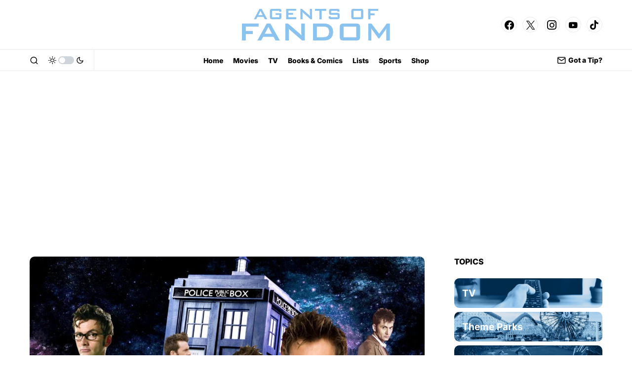

--- FILE ---
content_type: text/html; charset=UTF-8
request_url: https://agentsoffandom.com/best-david-tennant-doctor-who-episodes/
body_size: 40621
content:
<!doctype html>
<html lang="en-US">
<head>
	<meta charset="UTF-8" />
	<meta name="viewport" content="width=device-width, initial-scale=1" />
	<link rel="profile" href="https://gmpg.org/xfn/11" />
	<meta name='robots' content='index, follow, max-image-preview:large, max-snippet:-1, max-video-preview:-1' />
	<style>img:is([sizes="auto" i], [sizes^="auto," i]) { contain-intrinsic-size: 3000px 1500px }</style>
	<!-- Google tag (gtag.js) consent mode dataLayer added by Site Kit -->
<script id="google_gtagjs-js-consent-mode-data-layer">
window.dataLayer = window.dataLayer || [];function gtag(){dataLayer.push(arguments);}
gtag('consent', 'default', {"ad_personalization":"denied","ad_storage":"denied","ad_user_data":"denied","analytics_storage":"denied","functionality_storage":"denied","security_storage":"denied","personalization_storage":"denied","region":["AT","BE","BG","CH","CY","CZ","DE","DK","EE","ES","FI","FR","GB","GR","HR","HU","IE","IS","IT","LI","LT","LU","LV","MT","NL","NO","PL","PT","RO","SE","SI","SK"],"wait_for_update":500});
window._googlesitekitConsentCategoryMap = {"statistics":["analytics_storage"],"marketing":["ad_storage","ad_user_data","ad_personalization"],"functional":["functionality_storage","security_storage"],"preferences":["personalization_storage"]};
window._googlesitekitConsents = {"ad_personalization":"denied","ad_storage":"denied","ad_user_data":"denied","analytics_storage":"denied","functionality_storage":"denied","security_storage":"denied","personalization_storage":"denied","region":["AT","BE","BG","CH","CY","CZ","DE","DK","EE","ES","FI","FR","GB","GR","HR","HU","IE","IS","IT","LI","LT","LU","LV","MT","NL","NO","PL","PT","RO","SE","SI","SK"],"wait_for_update":500};
</script>
<!-- End Google tag (gtag.js) consent mode dataLayer added by Site Kit -->

	<!-- This site is optimized with the Yoast SEO Premium plugin v24.3 (Yoast SEO v24.3) - https://yoast.com/wordpress/plugins/seo/ -->
	<title>Best David Tennant ‘Doctor Who’ Episodes In Honor of the 60th Anniversary</title>
	<meta name="description" content="Explore the charm of David Tennant&#039;s Doctor Who in honor of his return in the Doctor Who 60th Anniversary this November." />
	<link rel="canonical" href="https://agentsoffandom.com/best-david-tennant-doctor-who-episodes/" />
	<meta property="og:locale" content="en_US" />
	<meta property="og:type" content="article" />
	<meta property="og:title" content="The 10 Best David Tennant &#039;Doctor Who&#039; Episodes" />
	<meta property="og:description" content="Explore the charm of David Tennant&#039;s Doctor Who in honor of his return in the Doctor Who 60th Anniversary this November." />
	<meta property="og:url" content="https://agentsoffandom.com/best-david-tennant-doctor-who-episodes/" />
	<meta property="og:site_name" content="Agents of Fandom" />
	<meta property="article:publisher" content="https://www.facebook.com/AgentsofFandom/" />
	<meta property="article:published_time" content="2023-11-23T23:04:06+00:00" />
	<meta property="article:modified_time" content="2023-11-23T23:04:08+00:00" />
	<meta property="og:image" content="https://agentsoffandom.com/wp-content/uploads/2023/11/kk-01-scaled.jpg" />
	<meta property="og:image:width" content="2560" />
	<meta property="og:image:height" content="1280" />
	<meta property="og:image:type" content="image/jpeg" />
	<meta name="author" content="Millie Wiseley" />
	<meta name="twitter:card" content="summary_large_image" />
	<meta name="twitter:title" content="The 10 Best David Tennant &#039;Doctor Who&#039; Episodes" />
	<meta name="twitter:description" content="Explore the charm of David Tennant&#039;s Doctor Who in honor of his return in the Doctor Who 60th Anniversary this November." />
	<meta name="twitter:creator" content="@Milliewiso" />
	<meta name="twitter:site" content="@AgentsFandom" />
	<meta name="twitter:label1" content="Written by" />
	<meta name="twitter:data1" content="Millie Wiseley" />
	<meta name="twitter:label2" content="Est. reading time" />
	<meta name="twitter:data2" content="13 minutes" />
	<!-- / Yoast SEO Premium plugin. -->


<link rel='dns-prefetch' href='//www.googletagmanager.com' />
<link rel='dns-prefetch' href='//pagead2.googlesyndication.com' />
<link rel='dns-prefetch' href='//fundingchoicesmessages.google.com' />
<link rel="alternate" type="application/rss+xml" title="Agents of Fandom &raquo; Feed" href="https://agentsoffandom.com/feed/" />
<link rel="alternate" type="application/rss+xml" title="Agents of Fandom &raquo; Comments Feed" href="https://agentsoffandom.com/comments/feed/" />
<link rel="alternate" type="application/rss+xml" title="Agents of Fandom &raquo; The 10 Best David Tennant &#8216;Doctor Who&#8217; Episodes Comments Feed" href="https://agentsoffandom.com/best-david-tennant-doctor-who-episodes/feed/" />
			<link rel="preload" href="https://agentsoffandom.com/wp-content/plugins/canvas/assets/fonts/canvas-icons.woff" as="font" type="font/woff" crossorigin>
			<script>
window._wpemojiSettings = {"baseUrl":"https:\/\/s.w.org\/images\/core\/emoji\/15.0.3\/72x72\/","ext":".png","svgUrl":"https:\/\/s.w.org\/images\/core\/emoji\/15.0.3\/svg\/","svgExt":".svg","source":{"concatemoji":"https:\/\/agentsoffandom.com\/wp-includes\/js\/wp-emoji-release.min.js?ver=6.7.4"}};
/*! This file is auto-generated */
!function(i,n){var o,s,e;function c(e){try{var t={supportTests:e,timestamp:(new Date).valueOf()};sessionStorage.setItem(o,JSON.stringify(t))}catch(e){}}function p(e,t,n){e.clearRect(0,0,e.canvas.width,e.canvas.height),e.fillText(t,0,0);var t=new Uint32Array(e.getImageData(0,0,e.canvas.width,e.canvas.height).data),r=(e.clearRect(0,0,e.canvas.width,e.canvas.height),e.fillText(n,0,0),new Uint32Array(e.getImageData(0,0,e.canvas.width,e.canvas.height).data));return t.every(function(e,t){return e===r[t]})}function u(e,t,n){switch(t){case"flag":return n(e,"\ud83c\udff3\ufe0f\u200d\u26a7\ufe0f","\ud83c\udff3\ufe0f\u200b\u26a7\ufe0f")?!1:!n(e,"\ud83c\uddfa\ud83c\uddf3","\ud83c\uddfa\u200b\ud83c\uddf3")&&!n(e,"\ud83c\udff4\udb40\udc67\udb40\udc62\udb40\udc65\udb40\udc6e\udb40\udc67\udb40\udc7f","\ud83c\udff4\u200b\udb40\udc67\u200b\udb40\udc62\u200b\udb40\udc65\u200b\udb40\udc6e\u200b\udb40\udc67\u200b\udb40\udc7f");case"emoji":return!n(e,"\ud83d\udc26\u200d\u2b1b","\ud83d\udc26\u200b\u2b1b")}return!1}function f(e,t,n){var r="undefined"!=typeof WorkerGlobalScope&&self instanceof WorkerGlobalScope?new OffscreenCanvas(300,150):i.createElement("canvas"),a=r.getContext("2d",{willReadFrequently:!0}),o=(a.textBaseline="top",a.font="600 32px Arial",{});return e.forEach(function(e){o[e]=t(a,e,n)}),o}function t(e){var t=i.createElement("script");t.src=e,t.defer=!0,i.head.appendChild(t)}"undefined"!=typeof Promise&&(o="wpEmojiSettingsSupports",s=["flag","emoji"],n.supports={everything:!0,everythingExceptFlag:!0},e=new Promise(function(e){i.addEventListener("DOMContentLoaded",e,{once:!0})}),new Promise(function(t){var n=function(){try{var e=JSON.parse(sessionStorage.getItem(o));if("object"==typeof e&&"number"==typeof e.timestamp&&(new Date).valueOf()<e.timestamp+604800&&"object"==typeof e.supportTests)return e.supportTests}catch(e){}return null}();if(!n){if("undefined"!=typeof Worker&&"undefined"!=typeof OffscreenCanvas&&"undefined"!=typeof URL&&URL.createObjectURL&&"undefined"!=typeof Blob)try{var e="postMessage("+f.toString()+"("+[JSON.stringify(s),u.toString(),p.toString()].join(",")+"));",r=new Blob([e],{type:"text/javascript"}),a=new Worker(URL.createObjectURL(r),{name:"wpTestEmojiSupports"});return void(a.onmessage=function(e){c(n=e.data),a.terminate(),t(n)})}catch(e){}c(n=f(s,u,p))}t(n)}).then(function(e){for(var t in e)n.supports[t]=e[t],n.supports.everything=n.supports.everything&&n.supports[t],"flag"!==t&&(n.supports.everythingExceptFlag=n.supports.everythingExceptFlag&&n.supports[t]);n.supports.everythingExceptFlag=n.supports.everythingExceptFlag&&!n.supports.flag,n.DOMReady=!1,n.readyCallback=function(){n.DOMReady=!0}}).then(function(){return e}).then(function(){var e;n.supports.everything||(n.readyCallback(),(e=n.source||{}).concatemoji?t(e.concatemoji):e.wpemoji&&e.twemoji&&(t(e.twemoji),t(e.wpemoji)))}))}((window,document),window._wpemojiSettings);
</script>
<style id='ugb-style-css-nodep-inline-css'>
/* Global colors */
:root {--stk-global-color-40711: #741e35; --stk-global-color-40711-rgba: 116, 30, 53;}body .has-stk-global-color-40711-color { color: #741e35 !important; } body .has-stk-global-color-40711-background-color { background-color: #741e35 !important; }
</style>
<link rel='stylesheet' id='dashicons-css' href='https://agentsoffandom.com/wp-includes/css/dashicons.min.css?ver=6.7.4' media='all' />
<link rel='stylesheet' id='post-views-counter-frontend-css' href='https://agentsoffandom.com/wp-content/plugins/post-views-counter/css/frontend.min.css?ver=1.5.5' media='all' />
<link rel='stylesheet' id='canvas-css' href='https://agentsoffandom.com/wp-content/plugins/canvas/assets/css/canvas.css?ver=2.5.1' media='all' />
<link rel='alternate stylesheet' id='powerkit-icons-css' href='https://agentsoffandom.com/wp-content/plugins/powerkit/assets/fonts/powerkit-icons.woff?ver=3.0.4' as='font' type='font/wof' crossorigin />
<link rel='stylesheet' id='powerkit-css' href='https://agentsoffandom.com/wp-content/plugins/powerkit/assets/css/powerkit.css?ver=3.0.4' media='all' />
<style id='wp-emoji-styles-inline-css'>

	img.wp-smiley, img.emoji {
		display: inline !important;
		border: none !important;
		box-shadow: none !important;
		height: 1em !important;
		width: 1em !important;
		margin: 0 0.07em !important;
		vertical-align: -0.1em !important;
		background: none !important;
		padding: 0 !important;
	}
</style>
<link rel='stylesheet' id='wp-block-library-css' href='https://agentsoffandom.com/wp-includes/css/dist/block-library/style.min.css?ver=6.7.4' media='all' />
<link rel='stylesheet' id='canvas-block-alert-style-css' href='https://agentsoffandom.com/wp-content/plugins/canvas/components/basic-elements/block-alert/block.css?ver=1750161925' media='all' />
<link rel='stylesheet' id='canvas-block-progress-style-css' href='https://agentsoffandom.com/wp-content/plugins/canvas/components/basic-elements/block-progress/block.css?ver=1750161925' media='all' />
<link rel='stylesheet' id='canvas-block-collapsibles-style-css' href='https://agentsoffandom.com/wp-content/plugins/canvas/components/basic-elements/block-collapsibles/block.css?ver=1750161925' media='all' />
<link rel='stylesheet' id='canvas-block-tabs-style-css' href='https://agentsoffandom.com/wp-content/plugins/canvas/components/basic-elements/block-tabs/block.css?ver=1750161925' media='all' />
<link rel='stylesheet' id='canvas-block-section-heading-style-css' href='https://agentsoffandom.com/wp-content/plugins/canvas/components/basic-elements/block-section-heading/block.css?ver=1750161925' media='all' />
<link rel='stylesheet' id='canvas-block-row-style-css' href='https://agentsoffandom.com/wp-content/plugins/canvas/components/layout-blocks/block-row/block-row.css?ver=1750161925' media='all' />
<link rel='stylesheet' id='canvas-justified-gallery-block-style-css' href='https://agentsoffandom.com/wp-content/plugins/canvas/components/justified-gallery/block/block-justified-gallery.css?ver=1750161925' media='all' />
<link rel='stylesheet' id='canvas-slider-gallery-block-style-css' href='https://agentsoffandom.com/wp-content/plugins/canvas/components/slider-gallery/block/block-slider-gallery.css?ver=1750161925' media='all' />
<link rel='stylesheet' id='canvas-block-posts-sidebar-css' href='https://agentsoffandom.com/wp-content/plugins/canvas/components/posts/block-posts-sidebar/block-posts-sidebar.css?ver=1750161925' media='all' />
<link rel='stylesheet' id='COMMENTING_BLOCK-css' href='https://agentsoffandom.com/wp-content/plugins/commenting-feature/admin/assets/js/dist/styles/dashboardeditorStyle.build.min.css?ver=5.2' media='all' />
<style id='classic-theme-styles-inline-css'>
/*! This file is auto-generated */
.wp-block-button__link{color:#fff;background-color:#32373c;border-radius:9999px;box-shadow:none;text-decoration:none;padding:calc(.667em + 2px) calc(1.333em + 2px);font-size:1.125em}.wp-block-file__button{background:#32373c;color:#fff;text-decoration:none}
</style>
<style id='global-styles-inline-css'>
:root{--wp--preset--aspect-ratio--square: 1;--wp--preset--aspect-ratio--4-3: 4/3;--wp--preset--aspect-ratio--3-4: 3/4;--wp--preset--aspect-ratio--3-2: 3/2;--wp--preset--aspect-ratio--2-3: 2/3;--wp--preset--aspect-ratio--16-9: 16/9;--wp--preset--aspect-ratio--9-16: 9/16;--wp--preset--color--black: #000000;--wp--preset--color--cyan-bluish-gray: #abb8c3;--wp--preset--color--white: #FFFFFF;--wp--preset--color--pale-pink: #f78da7;--wp--preset--color--vivid-red: #cf2e2e;--wp--preset--color--luminous-vivid-orange: #ff6900;--wp--preset--color--luminous-vivid-amber: #fcb900;--wp--preset--color--light-green-cyan: #7bdcb5;--wp--preset--color--vivid-green-cyan: #00d084;--wp--preset--color--pale-cyan-blue: #8ed1fc;--wp--preset--color--vivid-cyan-blue: #0693e3;--wp--preset--color--vivid-purple: #9b51e0;--wp--preset--color--blue: #59BACC;--wp--preset--color--green: #58AD69;--wp--preset--color--orange: #FFBC49;--wp--preset--color--red: #e32c26;--wp--preset--color--gray-50: #f8f9fa;--wp--preset--color--gray-100: #f8f9fb;--wp--preset--color--gray-200: #e9ecef;--wp--preset--color--secondary: #000000;--wp--preset--color--stk-global-color-40711: #741e35;--wp--preset--gradient--vivid-cyan-blue-to-vivid-purple: linear-gradient(135deg,rgba(6,147,227,1) 0%,rgb(155,81,224) 100%);--wp--preset--gradient--light-green-cyan-to-vivid-green-cyan: linear-gradient(135deg,rgb(122,220,180) 0%,rgb(0,208,130) 100%);--wp--preset--gradient--luminous-vivid-amber-to-luminous-vivid-orange: linear-gradient(135deg,rgba(252,185,0,1) 0%,rgba(255,105,0,1) 100%);--wp--preset--gradient--luminous-vivid-orange-to-vivid-red: linear-gradient(135deg,rgba(255,105,0,1) 0%,rgb(207,46,46) 100%);--wp--preset--gradient--very-light-gray-to-cyan-bluish-gray: linear-gradient(135deg,rgb(238,238,238) 0%,rgb(169,184,195) 100%);--wp--preset--gradient--cool-to-warm-spectrum: linear-gradient(135deg,rgb(74,234,220) 0%,rgb(151,120,209) 20%,rgb(207,42,186) 40%,rgb(238,44,130) 60%,rgb(251,105,98) 80%,rgb(254,248,76) 100%);--wp--preset--gradient--blush-light-purple: linear-gradient(135deg,rgb(255,206,236) 0%,rgb(152,150,240) 100%);--wp--preset--gradient--blush-bordeaux: linear-gradient(135deg,rgb(254,205,165) 0%,rgb(254,45,45) 50%,rgb(107,0,62) 100%);--wp--preset--gradient--luminous-dusk: linear-gradient(135deg,rgb(255,203,112) 0%,rgb(199,81,192) 50%,rgb(65,88,208) 100%);--wp--preset--gradient--pale-ocean: linear-gradient(135deg,rgb(255,245,203) 0%,rgb(182,227,212) 50%,rgb(51,167,181) 100%);--wp--preset--gradient--electric-grass: linear-gradient(135deg,rgb(202,248,128) 0%,rgb(113,206,126) 100%);--wp--preset--gradient--midnight: linear-gradient(135deg,rgb(2,3,129) 0%,rgb(40,116,252) 100%);--wp--preset--font-size--small: 13px;--wp--preset--font-size--medium: 20px;--wp--preset--font-size--large: 36px;--wp--preset--font-size--x-large: 42px;--wp--preset--spacing--20: 0.44rem;--wp--preset--spacing--30: 0.67rem;--wp--preset--spacing--40: 1rem;--wp--preset--spacing--50: 1.5rem;--wp--preset--spacing--60: 2.25rem;--wp--preset--spacing--70: 3.38rem;--wp--preset--spacing--80: 5.06rem;--wp--preset--shadow--natural: 6px 6px 9px rgba(0, 0, 0, 0.2);--wp--preset--shadow--deep: 12px 12px 50px rgba(0, 0, 0, 0.4);--wp--preset--shadow--sharp: 6px 6px 0px rgba(0, 0, 0, 0.2);--wp--preset--shadow--outlined: 6px 6px 0px -3px rgba(255, 255, 255, 1), 6px 6px rgba(0, 0, 0, 1);--wp--preset--shadow--crisp: 6px 6px 0px rgba(0, 0, 0, 1);}:where(.is-layout-flex){gap: 0.5em;}:where(.is-layout-grid){gap: 0.5em;}body .is-layout-flex{display: flex;}.is-layout-flex{flex-wrap: wrap;align-items: center;}.is-layout-flex > :is(*, div){margin: 0;}body .is-layout-grid{display: grid;}.is-layout-grid > :is(*, div){margin: 0;}:where(.wp-block-columns.is-layout-flex){gap: 2em;}:where(.wp-block-columns.is-layout-grid){gap: 2em;}:where(.wp-block-post-template.is-layout-flex){gap: 1.25em;}:where(.wp-block-post-template.is-layout-grid){gap: 1.25em;}.has-black-color{color: var(--wp--preset--color--black) !important;}.has-cyan-bluish-gray-color{color: var(--wp--preset--color--cyan-bluish-gray) !important;}.has-white-color{color: var(--wp--preset--color--white) !important;}.has-pale-pink-color{color: var(--wp--preset--color--pale-pink) !important;}.has-vivid-red-color{color: var(--wp--preset--color--vivid-red) !important;}.has-luminous-vivid-orange-color{color: var(--wp--preset--color--luminous-vivid-orange) !important;}.has-luminous-vivid-amber-color{color: var(--wp--preset--color--luminous-vivid-amber) !important;}.has-light-green-cyan-color{color: var(--wp--preset--color--light-green-cyan) !important;}.has-vivid-green-cyan-color{color: var(--wp--preset--color--vivid-green-cyan) !important;}.has-pale-cyan-blue-color{color: var(--wp--preset--color--pale-cyan-blue) !important;}.has-vivid-cyan-blue-color{color: var(--wp--preset--color--vivid-cyan-blue) !important;}.has-vivid-purple-color{color: var(--wp--preset--color--vivid-purple) !important;}.has-black-background-color{background-color: var(--wp--preset--color--black) !important;}.has-cyan-bluish-gray-background-color{background-color: var(--wp--preset--color--cyan-bluish-gray) !important;}.has-white-background-color{background-color: var(--wp--preset--color--white) !important;}.has-pale-pink-background-color{background-color: var(--wp--preset--color--pale-pink) !important;}.has-vivid-red-background-color{background-color: var(--wp--preset--color--vivid-red) !important;}.has-luminous-vivid-orange-background-color{background-color: var(--wp--preset--color--luminous-vivid-orange) !important;}.has-luminous-vivid-amber-background-color{background-color: var(--wp--preset--color--luminous-vivid-amber) !important;}.has-light-green-cyan-background-color{background-color: var(--wp--preset--color--light-green-cyan) !important;}.has-vivid-green-cyan-background-color{background-color: var(--wp--preset--color--vivid-green-cyan) !important;}.has-pale-cyan-blue-background-color{background-color: var(--wp--preset--color--pale-cyan-blue) !important;}.has-vivid-cyan-blue-background-color{background-color: var(--wp--preset--color--vivid-cyan-blue) !important;}.has-vivid-purple-background-color{background-color: var(--wp--preset--color--vivid-purple) !important;}.has-black-border-color{border-color: var(--wp--preset--color--black) !important;}.has-cyan-bluish-gray-border-color{border-color: var(--wp--preset--color--cyan-bluish-gray) !important;}.has-white-border-color{border-color: var(--wp--preset--color--white) !important;}.has-pale-pink-border-color{border-color: var(--wp--preset--color--pale-pink) !important;}.has-vivid-red-border-color{border-color: var(--wp--preset--color--vivid-red) !important;}.has-luminous-vivid-orange-border-color{border-color: var(--wp--preset--color--luminous-vivid-orange) !important;}.has-luminous-vivid-amber-border-color{border-color: var(--wp--preset--color--luminous-vivid-amber) !important;}.has-light-green-cyan-border-color{border-color: var(--wp--preset--color--light-green-cyan) !important;}.has-vivid-green-cyan-border-color{border-color: var(--wp--preset--color--vivid-green-cyan) !important;}.has-pale-cyan-blue-border-color{border-color: var(--wp--preset--color--pale-cyan-blue) !important;}.has-vivid-cyan-blue-border-color{border-color: var(--wp--preset--color--vivid-cyan-blue) !important;}.has-vivid-purple-border-color{border-color: var(--wp--preset--color--vivid-purple) !important;}.has-vivid-cyan-blue-to-vivid-purple-gradient-background{background: var(--wp--preset--gradient--vivid-cyan-blue-to-vivid-purple) !important;}.has-light-green-cyan-to-vivid-green-cyan-gradient-background{background: var(--wp--preset--gradient--light-green-cyan-to-vivid-green-cyan) !important;}.has-luminous-vivid-amber-to-luminous-vivid-orange-gradient-background{background: var(--wp--preset--gradient--luminous-vivid-amber-to-luminous-vivid-orange) !important;}.has-luminous-vivid-orange-to-vivid-red-gradient-background{background: var(--wp--preset--gradient--luminous-vivid-orange-to-vivid-red) !important;}.has-very-light-gray-to-cyan-bluish-gray-gradient-background{background: var(--wp--preset--gradient--very-light-gray-to-cyan-bluish-gray) !important;}.has-cool-to-warm-spectrum-gradient-background{background: var(--wp--preset--gradient--cool-to-warm-spectrum) !important;}.has-blush-light-purple-gradient-background{background: var(--wp--preset--gradient--blush-light-purple) !important;}.has-blush-bordeaux-gradient-background{background: var(--wp--preset--gradient--blush-bordeaux) !important;}.has-luminous-dusk-gradient-background{background: var(--wp--preset--gradient--luminous-dusk) !important;}.has-pale-ocean-gradient-background{background: var(--wp--preset--gradient--pale-ocean) !important;}.has-electric-grass-gradient-background{background: var(--wp--preset--gradient--electric-grass) !important;}.has-midnight-gradient-background{background: var(--wp--preset--gradient--midnight) !important;}.has-small-font-size{font-size: var(--wp--preset--font-size--small) !important;}.has-medium-font-size{font-size: var(--wp--preset--font-size--medium) !important;}.has-large-font-size{font-size: var(--wp--preset--font-size--large) !important;}.has-x-large-font-size{font-size: var(--wp--preset--font-size--x-large) !important;}
:where(.wp-block-post-template.is-layout-flex){gap: 1.25em;}:where(.wp-block-post-template.is-layout-grid){gap: 1.25em;}
:where(.wp-block-columns.is-layout-flex){gap: 2em;}:where(.wp-block-columns.is-layout-grid){gap: 2em;}
:root :where(.wp-block-pullquote){font-size: 1.5em;line-height: 1.6;}
</style>
<link rel='stylesheet' id='absolute-reviews-css' href='https://agentsoffandom.com/wp-content/plugins/absolute-reviews/public/css/absolute-reviews-public.css?ver=1.1.6' media='all' />
<link rel='stylesheet' id='advanced-popups-css' href='https://agentsoffandom.com/wp-content/plugins/advanced-popups/public/css/advanced-popups-public.css?ver=1.2.2' media='all' />
<link rel='stylesheet' id='canvas-block-heading-style-css' href='https://agentsoffandom.com/wp-content/plugins/canvas/components/content-formatting/block-heading/block.css?ver=1750161925' media='all' />
<link rel='stylesheet' id='canvas-block-list-style-css' href='https://agentsoffandom.com/wp-content/plugins/canvas/components/content-formatting/block-list/block.css?ver=1750161925' media='all' />
<link rel='stylesheet' id='canvas-block-paragraph-style-css' href='https://agentsoffandom.com/wp-content/plugins/canvas/components/content-formatting/block-paragraph/block.css?ver=1750161925' media='all' />
<link rel='stylesheet' id='canvas-block-separator-style-css' href='https://agentsoffandom.com/wp-content/plugins/canvas/components/content-formatting/block-separator/block.css?ver=1750161925' media='all' />
<link rel='stylesheet' id='canvas-block-group-style-css' href='https://agentsoffandom.com/wp-content/plugins/canvas/components/basic-elements/block-group/block.css?ver=1750161925' media='all' />
<link rel='stylesheet' id='canvas-block-cover-style-css' href='https://agentsoffandom.com/wp-content/plugins/canvas/components/basic-elements/block-cover/block.css?ver=1750161925' media='all' />
<link rel='stylesheet' id='powerkit-author-box-css' href='https://agentsoffandom.com/wp-content/plugins/powerkit/modules/author-box/public/css/public-powerkit-author-box.css?ver=3.0.4' media='all' />
<link rel='stylesheet' id='powerkit-basic-elements-css' href='https://agentsoffandom.com/wp-content/plugins/powerkit/modules/basic-elements/public/css/public-powerkit-basic-elements.css?ver=3.0.4' media='screen' />
<link rel='stylesheet' id='powerkit-coming-soon-css' href='https://agentsoffandom.com/wp-content/plugins/powerkit/modules/coming-soon/public/css/public-powerkit-coming-soon.css?ver=3.0.4' media='all' />
<link rel='stylesheet' id='powerkit-content-formatting-css' href='https://agentsoffandom.com/wp-content/plugins/powerkit/modules/content-formatting/public/css/public-powerkit-content-formatting.css?ver=3.0.4' media='all' />
<link rel='stylesheet' id='powerkit-сontributors-css' href='https://agentsoffandom.com/wp-content/plugins/powerkit/modules/contributors/public/css/public-powerkit-contributors.css?ver=3.0.4' media='all' />
<link rel='stylesheet' id='powerkit-facebook-css' href='https://agentsoffandom.com/wp-content/plugins/powerkit/modules/facebook/public/css/public-powerkit-facebook.css?ver=3.0.4' media='all' />
<link rel='stylesheet' id='powerkit-featured-categories-css' href='https://agentsoffandom.com/wp-content/plugins/powerkit/modules/featured-categories/public/css/public-powerkit-featured-categories.css?ver=3.0.4' media='all' />
<link rel='stylesheet' id='powerkit-inline-posts-css' href='https://agentsoffandom.com/wp-content/plugins/powerkit/modules/inline-posts/public/css/public-powerkit-inline-posts.css?ver=3.0.4' media='all' />
<link rel='stylesheet' id='powerkit-instagram-css' href='https://agentsoffandom.com/wp-content/plugins/powerkit/modules/instagram/public/css/public-powerkit-instagram.css?ver=3.0.4' media='all' />
<link rel='stylesheet' id='powerkit-justified-gallery-css' href='https://agentsoffandom.com/wp-content/plugins/powerkit/modules/justified-gallery/public/css/public-powerkit-justified-gallery.css?ver=3.0.4' media='all' />
<link rel='stylesheet' id='glightbox-css' href='https://agentsoffandom.com/wp-content/plugins/powerkit/modules/lightbox/public/css/glightbox.min.css?ver=3.0.4' media='all' />
<link rel='stylesheet' id='powerkit-lightbox-css' href='https://agentsoffandom.com/wp-content/plugins/powerkit/modules/lightbox/public/css/public-powerkit-lightbox.css?ver=3.0.4' media='all' />
<link rel='stylesheet' id='powerkit-opt-in-forms-css' href='https://agentsoffandom.com/wp-content/plugins/powerkit/modules/opt-in-forms/public/css/public-powerkit-opt-in-forms.css?ver=3.0.4' media='all' />
<link rel='stylesheet' id='powerkit-pinterest-css' href='https://agentsoffandom.com/wp-content/plugins/powerkit/modules/pinterest/public/css/public-powerkit-pinterest.css?ver=3.0.4' media='all' />
<link rel='stylesheet' id='powerkit-scroll-to-top-css' href='https://agentsoffandom.com/wp-content/plugins/powerkit/modules/scroll-to-top/public/css/public-powerkit-scroll-to-top.css?ver=3.0.4' media='all' />
<link rel='stylesheet' id='powerkit-share-buttons-css' href='https://agentsoffandom.com/wp-content/plugins/powerkit/modules/share-buttons/public/css/public-powerkit-share-buttons.css?ver=3.0.4' media='all' />
<link rel='stylesheet' id='powerkit-slider-gallery-css' href='https://agentsoffandom.com/wp-content/plugins/powerkit/modules/slider-gallery/public/css/public-powerkit-slider-gallery.css?ver=3.0.4' media='all' />
<link rel='stylesheet' id='powerkit-social-links-css' href='https://agentsoffandom.com/wp-content/plugins/powerkit/modules/social-links/public/css/public-powerkit-social-links.css?ver=3.0.4' media='all' />
<link rel='stylesheet' id='powerkit-table-of-contents-css' href='https://agentsoffandom.com/wp-content/plugins/powerkit/modules/table-of-contents/public/css/public-powerkit-table-of-contents.css?ver=3.0.4' media='all' />
<link rel='stylesheet' id='powerkit-twitter-css' href='https://agentsoffandom.com/wp-content/plugins/powerkit/modules/twitter/public/css/public-powerkit-twitter.css?ver=3.0.4' media='all' />
<link rel='stylesheet' id='powerkit-widget-about-css' href='https://agentsoffandom.com/wp-content/plugins/powerkit/modules/widget-about/public/css/public-powerkit-widget-about.css?ver=3.0.4' media='all' />
<link rel='stylesheet' id='ppress-frontend-css' href='https://agentsoffandom.com/wp-content/plugins/wp-user-avatar/assets/css/frontend.min.css?ver=4.16.8' media='all' />
<link rel='stylesheet' id='ppress-flatpickr-css' href='https://agentsoffandom.com/wp-content/plugins/wp-user-avatar/assets/flatpickr/flatpickr.min.css?ver=4.16.8' media='all' />
<link rel='stylesheet' id='ppress-select2-css' href='https://agentsoffandom.com/wp-content/plugins/wp-user-avatar/assets/select2/select2.min.css?ver=6.7.4' media='all' />
<link rel='stylesheet' id='csco-styles-css' href='https://agentsoffandom.com/wp-content/themes/newsblock/style.css?ver=1.2.6' media='all' />
<style id='csco-styles-inline-css'>

:root {
	/* Base Font */
	--cs-font-base-family: Inter;
	--cs-font-base-size: 1.2rem;
	--cs-font-base-weight: 400;
	--cs-font-base-style: normal;
	--cs-font-base-letter-spacing: normal;
	--cs-font-base-line-height: 1.5;

	/* Primary Font */
	--cs-font-primary-family: Inter;
	--cs-font-primary-size: 0.875rem;
	--cs-font-primary-weight: 600;
	--cs-font-primary-style: normal;
	--cs-font-primary-letter-spacing: -0.025em;
	--cs-font-primary-text-transform: none;

	/* Secondary Font */
	--cs-font-secondary-family: Inter;
	--cs-font-secondary-size: .75rem;
	--cs-font-secondary-weight: 600;
	--cs-font-secondary-style: normal;
	--cs-font-secondary-letter-spacing: normal;
	--cs-font-secondary-text-transform: none;

	/* Category Font */
	--cs-font-category-family: Inter;
	--cs-font-category-size: 0.875rem;
	--cs-font-category-weight: 900;
	--cs-font-category-style: normal;
	--cs-font-category-letter-spacing: -0.025em;
	--cs-font-category-text-transform: none;

	/* Post Meta Font */
	--cs-font-post-meta-family: -apple-system, BlinkMacSystemFont, "Segoe UI", Roboto, Oxygen-Sans, Ubuntu, Cantarell, "Helvetica Neue";
	--cs-font-post-meta-size: 0.6255rem;
	--cs-font-post-meta-weight: 400;
	--cs-font-post-meta-style: normal;
	--cs-font-post-meta-letter-spacing: normal;
	--cs-font-post-meta-text-transform: uppercase;

	/* Input Font */
	--cs-font-input-family: Inter;
	--cs-font-input-size: 0.75rem;
	--cs-font-input-line-height: 1.625rem;
	--cs-font-input-weight: 400;
	--cs-font-input-style: normal;
	--cs-font-input-letter-spacing: normal;
	--cs-font-input-text-transform: none;

	/* Post Subbtitle */
	--cs-font-post-subtitle-family: Inter;
	--cs-font-post-subtitle-size: 1.25rem;
	--cs-font-post-subtitle-letter-spacing: normal;

	/* Post Content */
	--cs-font-post-content-family: Inter;
	--cs-font-post-content-size: 1rem;
	--cs-font-post-content-letter-spacing: normal;

	/* Summary */
	--cs-font-entry-summary-family: Inter;
	--cs-font-entry-summary-size: 1rem;
	--cs-font-entry-summary-letter-spacing: normal;

	/* Entry Excerpt */
	--cs-font-entry-excerpt-family: Inter;
	--cs-font-entry-excerpt-size: 1rem;
	--cs-font-entry-excerpt-letter-spacing: normal;

	/* Logos --------------- */

	/* Main Logo */
	--cs-font-main-logo-family: Inter;
	--cs-font-main-logo-size: 1.25rem;
	--cs-font-main-logo-weight: 900;
	--cs-font-main-logo-style: normal;
	--cs-font-main-logo-letter-spacing: -0.025em;
	--cs-font-main-logo-text-transform: uppercase;

	/* Large Logo */
	--cs-font-large-logo-family: Inter;
	--cs-font-large-logo-size: 1.75rem;
	--cs-font-large-logo-weight: 700;
	--cs-font-large-logo-style: normal;
	--cs-font-large-logo-letter-spacing: -0.075em;
	--cs-font-large-logo-text-transform: none;

	/* Footer Logo */
	--cs-font-footer-logo-family: Inter;
	--cs-font-footer-logo-size: 1.25rem;
	--cs-font-footer-logo-weight: 900;
	--cs-font-footer-logo-style: normal;
	--cs-font-footer-logo-letter-spacing: -0.025em;
	--cs-font-footer-logo-text-transform: uppercase;

	/* Headings --------------- */

	/* Headings */
	--cs-font-headings-family: Inter;
	--cs-font-headings-weight: 800;
	--cs-font-headings-style: normal;
	--cs-font-headings-line-height: 1.25;
	--cs-font-headings-letter-spacing: normal;
	--cs-font-headings-text-transform: none;

	/* Styled Heading */
	--cs-font-styled-heading-line-height: 1.3em;

	/* Decorated Heading */
	--cs-font-decorated-heading-family: Inter;
	--cs-font-decorated-heading-font-size: 1rem;
	--cs-font-decorated-heading-weight: 900;
	--cs-font-decorated-heading-style: normal;
	--cs-font-decorated-heading-line-height: 1;
	--cs-font-decorated-heading-letter-spacing: normal;
	--cs-font-decorated-heading-text-transform: none;

	/* Menu Font --------------- */

	/* Menu */
	/* Used for main top level menu elements. */
	--cs-font-menu-family: Inter;
	--cs-font-menu-size: 0.875rem;
	--cs-font-menu-weight: 800;
	--cs-font-menu-style: normal;
	--cs-font-menu-letter-spacing: 0px;
	--cs-font-menu-text-transform: none;

	/* Submenu Font */
	/* Used for submenu elements. */
	--cs-font-submenu-family: Inter;
	--cs-font-submenu-size: 0.875rem;
	--cs-font-submenu-weight: 400;
	--cs-font-submenu-style: normal;
	--cs-font-submenu-letter-spacing: 0px;
	--cs-font-submenu-text-transform: none;

	/* Section Headings --------------- */
	--cs-font-section-headings-family: Inter;
	--cs-font-section-headings-size: 1rem;
	--cs-font-section-headings-weight: 800;
	--cs-font-section-headings-style: normal;
	--cs-font-section-headings-letter-spacing: normal;
	--cs-font-section-headings-text-transform: uppercase;
}


.searchwp-live-search-no-min-chars:after { content: "Continue typing" }
</style>
<link rel='stylesheet' id='login-with-ajax-css' href='https://agentsoffandom.com/wp-content/plugins/login-with-ajax/templates/widget.css?ver=4.5.1' media='all' />
<link rel='stylesheet' id='searchwp-forms-css' href='https://agentsoffandom.com/wp-content/plugins/searchwp-live-ajax-search/assets/styles/frontend/search-forms.min.css?ver=1.8.7' media='all' />
<link rel='stylesheet' id='searchwp-live-search-css' href='https://agentsoffandom.com/wp-content/plugins/searchwp-live-ajax-search/assets/styles/style.min.css?ver=1.8.7' media='all' />
<style id='searchwp-live-search-inline-css'>
.searchwp-live-search-result .searchwp-live-search-result--title a {
  font-size: 16px;
}
.searchwp-live-search-result .searchwp-live-search-result--price {
  font-size: 14px;
}
.searchwp-live-search-result .searchwp-live-search-result--add-to-cart .button {
  font-size: 14px;
}

</style>
<script id="post-views-counter-frontend-js-before">
var pvcArgsFrontend = {"mode":"js","postID":35582,"requestURL":"https:\/\/agentsoffandom.com\/wp-admin\/admin-ajax.php","nonce":"21018d74ec","dataStorage":"cookies","multisite":false,"path":"\/","domain":""};
</script>
<script src="https://agentsoffandom.com/wp-content/plugins/post-views-counter/js/frontend.min.js?ver=1.5.5" id="post-views-counter-frontend-js"></script>
<script src="https://agentsoffandom.com/wp-includes/js/jquery/jquery.min.js?ver=3.7.1" id="jquery-core-js"></script>
<script src="https://agentsoffandom.com/wp-includes/js/jquery/jquery-migrate.min.js?ver=3.4.1" id="jquery-migrate-js"></script>
<script src="https://agentsoffandom.com/wp-content/plugins/advanced-popups/public/js/advanced-popups-public.js?ver=1.2.2" id="advanced-popups-js"></script>
<script src="https://agentsoffandom.com/wp-content/plugins/wp-user-avatar/assets/flatpickr/flatpickr.min.js?ver=4.16.8" id="ppress-flatpickr-js"></script>
<script src="https://agentsoffandom.com/wp-content/plugins/wp-user-avatar/assets/select2/select2.min.js?ver=4.16.8" id="ppress-select2-js"></script>
<script id="login-with-ajax-js-extra">
var LWA = {"ajaxurl":"https:\/\/agentsoffandom.com\/wp-admin\/admin-ajax.php","off":""};
</script>
<script src="https://agentsoffandom.com/wp-content/plugins/login-with-ajax/templates/login-with-ajax.legacy.min.js?ver=4.5.1" id="login-with-ajax-js"></script>
<script src="https://agentsoffandom.com/wp-content/plugins/login-with-ajax/ajaxify/ajaxify.min.js?ver=4.5.1" id="login-with-ajax-ajaxify-js"></script>

<!-- Google tag (gtag.js) snippet added by Site Kit -->
<!-- Google Analytics snippet added by Site Kit -->
<script src="https://www.googletagmanager.com/gtag/js?id=G-DH3229H1H1" id="google_gtagjs-js" async></script>
<script id="google_gtagjs-js-after">
window.dataLayer = window.dataLayer || [];function gtag(){dataLayer.push(arguments);}
gtag("set","linker",{"domains":["agentsoffandom.com"]});
gtag("js", new Date());
gtag("set", "developer_id.dZTNiMT", true);
gtag("config", "G-DH3229H1H1", {"googlesitekit_post_type":"post","googlesitekit_post_author":"Millie Wiseley","googlesitekit_post_date":"20231123"});
</script>
<link rel="https://api.w.org/" href="https://agentsoffandom.com/wp-json/" /><link rel="alternate" title="JSON" type="application/json" href="https://agentsoffandom.com/wp-json/wp/v2/posts/35582" /><link rel="EditURI" type="application/rsd+xml" title="RSD" href="https://agentsoffandom.com/xmlrpc.php?rsd" />
<meta name="generator" content="WordPress 6.7.4" />
<link rel='shortlink' href='https://agentsoffandom.com/?p=35582' />
<link rel="alternate" title="oEmbed (JSON)" type="application/json+oembed" href="https://agentsoffandom.com/wp-json/oembed/1.0/embed?url=https%3A%2F%2Fagentsoffandom.com%2Fbest-david-tennant-doctor-who-episodes%2F" />
<link rel="alternate" title="oEmbed (XML)" type="text/xml+oembed" href="https://agentsoffandom.com/wp-json/oembed/1.0/embed?url=https%3A%2F%2Fagentsoffandom.com%2Fbest-david-tennant-doctor-who-episodes%2F&#038;format=xml" />
		<link rel="preload" href="https://agentsoffandom.com/wp-content/plugins/absolute-reviews/fonts/absolute-reviews-icons.woff" as="font" type="font/woff" crossorigin>
				<link rel="preload" href="https://agentsoffandom.com/wp-content/plugins/advanced-popups/fonts/advanced-popups-icons.woff" as="font" type="font/woff" crossorigin>
		
<style type="text/css" media="all" id="canvas-blocks-dynamic-styles">

</style>
<meta name="cdp-version" content="1.5.0" /><meta name="generator" content="Site Kit by Google 1.170.0" />

<!-- This site is optimized with the Schema plugin v1.7.9.6 - https://schema.press -->
<script type="application/ld+json">{"@context":"https:\/\/schema.org\/","@type":"BlogPosting","mainEntityOfPage":{"@type":"WebPage","@id":"https:\/\/agentsoffandom.com\/best-david-tennant-doctor-who-episodes\/"},"url":"https:\/\/agentsoffandom.com\/best-david-tennant-doctor-who-episodes\/","headline":"The 10 Best David Tennant 'Doctor Who' Episodes","datePublished":"2023-11-23T15:04:06-08:00","dateModified":"2023-11-23T15:04:08-08:00","publisher":{"@type":"Organization","@id":"https:\/\/agentsoffandom.com\/#organization","name":"Agents of Fandom","logo":{"@type":"ImageObject","url":"","width":600,"height":60}},"image":{"@type":"ImageObject","url":"https:\/\/agentsoffandom.com\/wp-content\/uploads\/2023\/11\/kk-01-scaled.jpg","width":2560,"height":1280},"articleSection":"TV","keywords":"Billie Piper, Catherine Tate, David Tennant, Doctor Who (1963), Freema Agyeman, Lists, Matt Smith","description":"Few Doctors have left as big of a mark as Tennant.","author":{"@type":"Person","name":"Millie Wiseley","url":"https:\/\/agentsoffandom.com\/author\/mwiseleyagentsoffandom-com\/","description":"Hello, I'm Millie! I'm from Manchester, United Kingdom, although I currently live in Liverpool and plan to stay here as I have ultimately fallen in love with the city, the people and everything involved. I watch all genres of shows and films, however, I have a deep appreciation for films like Edward Scissorhands, Snowpiercer, and anything related to the Marvel Cinematic Universe and Star Wars. Some of my top musical artists include Harry Styles, Taylor Swift and Neck Deep, and I’m constantly at concerts. Expressing my enthusiasm and affection for all things entertainment has consistently been a joy for me, and I'm thankful for the chance to keep doing so through Agents of Fandom. Whether it's discussing Harry Styles, Bucky Barnes, or the latest Lego creations, you're likely to find me engaging in those topics in any conversation. Along with my love for film and TV, comics hold a special place in my heart!","image":{"@type":"ImageObject","url":"https:\/\/agentsoffandom.com\/wp-content\/uploads\/2023\/07\/AF-copy-100x100.jpg","height":96,"width":96},"sameAs":["https:\/\/twitter.com\/Milliewiso","https:\/\/www.instagram.com\/milliewiseley\/"]}}</script>


<!-- Google AdSense meta tags added by Site Kit -->
<meta name="google-adsense-platform-account" content="ca-host-pub-2644536267352236">
<meta name="google-adsense-platform-domain" content="sitekit.withgoogle.com">
<!-- End Google AdSense meta tags added by Site Kit -->

<!-- Google AdSense snippet added by Site Kit -->
<script async src="https://pagead2.googlesyndication.com/pagead/js/adsbygoogle.js?client=ca-pub-8935372467228900&amp;host=ca-host-pub-2644536267352236" crossorigin="anonymous"></script>

<!-- End Google AdSense snippet added by Site Kit -->

<!-- Google AdSense Ad Blocking Recovery snippet added by Site Kit -->
<script async src="https://fundingchoicesmessages.google.com/i/pub-8935372467228900?ers=1" nonce="vSFNuH5NVUqyJl6tqAKrLw"></script><script nonce="vSFNuH5NVUqyJl6tqAKrLw">(function() {function signalGooglefcPresent() {if (!window.frames['googlefcPresent']) {if (document.body) {const iframe = document.createElement('iframe'); iframe.style = 'width: 0; height: 0; border: none; z-index: -1000; left: -1000px; top: -1000px;'; iframe.style.display = 'none'; iframe.name = 'googlefcPresent'; document.body.appendChild(iframe);} else {setTimeout(signalGooglefcPresent, 0);}}}signalGooglefcPresent();})();</script>
<!-- End Google AdSense Ad Blocking Recovery snippet added by Site Kit -->

<!-- Google AdSense Ad Blocking Recovery Error Protection snippet added by Site Kit -->
<script>(function(){'use strict';function aa(a){var b=0;return function(){return b<a.length?{done:!1,value:a[b++]}:{done:!0}}}var ba="function"==typeof Object.defineProperties?Object.defineProperty:function(a,b,c){if(a==Array.prototype||a==Object.prototype)return a;a[b]=c.value;return a};
function ca(a){a=["object"==typeof globalThis&&globalThis,a,"object"==typeof window&&window,"object"==typeof self&&self,"object"==typeof global&&global];for(var b=0;b<a.length;++b){var c=a[b];if(c&&c.Math==Math)return c}throw Error("Cannot find global object");}var da=ca(this);function k(a,b){if(b)a:{var c=da;a=a.split(".");for(var d=0;d<a.length-1;d++){var e=a[d];if(!(e in c))break a;c=c[e]}a=a[a.length-1];d=c[a];b=b(d);b!=d&&null!=b&&ba(c,a,{configurable:!0,writable:!0,value:b})}}
function ea(a){return a.raw=a}function m(a){var b="undefined"!=typeof Symbol&&Symbol.iterator&&a[Symbol.iterator];if(b)return b.call(a);if("number"==typeof a.length)return{next:aa(a)};throw Error(String(a)+" is not an iterable or ArrayLike");}function fa(a){for(var b,c=[];!(b=a.next()).done;)c.push(b.value);return c}var ha="function"==typeof Object.create?Object.create:function(a){function b(){}b.prototype=a;return new b},n;
if("function"==typeof Object.setPrototypeOf)n=Object.setPrototypeOf;else{var q;a:{var ia={a:!0},ja={};try{ja.__proto__=ia;q=ja.a;break a}catch(a){}q=!1}n=q?function(a,b){a.__proto__=b;if(a.__proto__!==b)throw new TypeError(a+" is not extensible");return a}:null}var ka=n;
function r(a,b){a.prototype=ha(b.prototype);a.prototype.constructor=a;if(ka)ka(a,b);else for(var c in b)if("prototype"!=c)if(Object.defineProperties){var d=Object.getOwnPropertyDescriptor(b,c);d&&Object.defineProperty(a,c,d)}else a[c]=b[c];a.A=b.prototype}function la(){for(var a=Number(this),b=[],c=a;c<arguments.length;c++)b[c-a]=arguments[c];return b}k("Number.MAX_SAFE_INTEGER",function(){return 9007199254740991});
k("Number.isFinite",function(a){return a?a:function(b){return"number"!==typeof b?!1:!isNaN(b)&&Infinity!==b&&-Infinity!==b}});k("Number.isInteger",function(a){return a?a:function(b){return Number.isFinite(b)?b===Math.floor(b):!1}});k("Number.isSafeInteger",function(a){return a?a:function(b){return Number.isInteger(b)&&Math.abs(b)<=Number.MAX_SAFE_INTEGER}});
k("Math.trunc",function(a){return a?a:function(b){b=Number(b);if(isNaN(b)||Infinity===b||-Infinity===b||0===b)return b;var c=Math.floor(Math.abs(b));return 0>b?-c:c}});k("Object.is",function(a){return a?a:function(b,c){return b===c?0!==b||1/b===1/c:b!==b&&c!==c}});k("Array.prototype.includes",function(a){return a?a:function(b,c){var d=this;d instanceof String&&(d=String(d));var e=d.length;c=c||0;for(0>c&&(c=Math.max(c+e,0));c<e;c++){var f=d[c];if(f===b||Object.is(f,b))return!0}return!1}});
k("String.prototype.includes",function(a){return a?a:function(b,c){if(null==this)throw new TypeError("The 'this' value for String.prototype.includes must not be null or undefined");if(b instanceof RegExp)throw new TypeError("First argument to String.prototype.includes must not be a regular expression");return-1!==this.indexOf(b,c||0)}});/*

 Copyright The Closure Library Authors.
 SPDX-License-Identifier: Apache-2.0
*/
var t=this||self;function v(a){return a};var w,x;a:{for(var ma=["CLOSURE_FLAGS"],y=t,z=0;z<ma.length;z++)if(y=y[ma[z]],null==y){x=null;break a}x=y}var na=x&&x[610401301];w=null!=na?na:!1;var A,oa=t.navigator;A=oa?oa.userAgentData||null:null;function B(a){return w?A?A.brands.some(function(b){return(b=b.brand)&&-1!=b.indexOf(a)}):!1:!1}function C(a){var b;a:{if(b=t.navigator)if(b=b.userAgent)break a;b=""}return-1!=b.indexOf(a)};function D(){return w?!!A&&0<A.brands.length:!1}function E(){return D()?B("Chromium"):(C("Chrome")||C("CriOS"))&&!(D()?0:C("Edge"))||C("Silk")};var pa=D()?!1:C("Trident")||C("MSIE");!C("Android")||E();E();C("Safari")&&(E()||(D()?0:C("Coast"))||(D()?0:C("Opera"))||(D()?0:C("Edge"))||(D()?B("Microsoft Edge"):C("Edg/"))||D()&&B("Opera"));var qa={},F=null;var ra="undefined"!==typeof Uint8Array,sa=!pa&&"function"===typeof btoa;function G(){return"function"===typeof BigInt};var H=0,I=0;function ta(a){var b=0>a;a=Math.abs(a);var c=a>>>0;a=Math.floor((a-c)/4294967296);b&&(c=m(ua(c,a)),b=c.next().value,a=c.next().value,c=b);H=c>>>0;I=a>>>0}function va(a,b){b>>>=0;a>>>=0;if(2097151>=b)var c=""+(4294967296*b+a);else G()?c=""+(BigInt(b)<<BigInt(32)|BigInt(a)):(c=(a>>>24|b<<8)&16777215,b=b>>16&65535,a=(a&16777215)+6777216*c+6710656*b,c+=8147497*b,b*=2,1E7<=a&&(c+=Math.floor(a/1E7),a%=1E7),1E7<=c&&(b+=Math.floor(c/1E7),c%=1E7),c=b+wa(c)+wa(a));return c}
function wa(a){a=String(a);return"0000000".slice(a.length)+a}function ua(a,b){b=~b;a?a=~a+1:b+=1;return[a,b]};var J;J="function"===typeof Symbol&&"symbol"===typeof Symbol()?Symbol():void 0;var xa=J?function(a,b){a[J]|=b}:function(a,b){void 0!==a.g?a.g|=b:Object.defineProperties(a,{g:{value:b,configurable:!0,writable:!0,enumerable:!1}})},K=J?function(a){return a[J]|0}:function(a){return a.g|0},L=J?function(a){return a[J]}:function(a){return a.g},M=J?function(a,b){a[J]=b;return a}:function(a,b){void 0!==a.g?a.g=b:Object.defineProperties(a,{g:{value:b,configurable:!0,writable:!0,enumerable:!1}});return a};function ya(a,b){M(b,(a|0)&-14591)}function za(a,b){M(b,(a|34)&-14557)}
function Aa(a){a=a>>14&1023;return 0===a?536870912:a};var N={},Ba={};function Ca(a){return!(!a||"object"!==typeof a||a.g!==Ba)}function Da(a){return null!==a&&"object"===typeof a&&!Array.isArray(a)&&a.constructor===Object}function P(a,b,c){if(!Array.isArray(a)||a.length)return!1;var d=K(a);if(d&1)return!0;if(!(b&&(Array.isArray(b)?b.includes(c):b.has(c))))return!1;M(a,d|1);return!0}Object.freeze(new function(){});Object.freeze(new function(){});var Ea=/^-?([1-9][0-9]*|0)(\.[0-9]+)?$/;var Q;function Fa(a,b){Q=b;a=new a(b);Q=void 0;return a}
function R(a,b,c){null==a&&(a=Q);Q=void 0;if(null==a){var d=96;c?(a=[c],d|=512):a=[];b&&(d=d&-16760833|(b&1023)<<14)}else{if(!Array.isArray(a))throw Error();d=K(a);if(d&64)return a;d|=64;if(c&&(d|=512,c!==a[0]))throw Error();a:{c=a;var e=c.length;if(e){var f=e-1;if(Da(c[f])){d|=256;b=f-(+!!(d&512)-1);if(1024<=b)throw Error();d=d&-16760833|(b&1023)<<14;break a}}if(b){b=Math.max(b,e-(+!!(d&512)-1));if(1024<b)throw Error();d=d&-16760833|(b&1023)<<14}}}M(a,d);return a};function Ga(a){switch(typeof a){case "number":return isFinite(a)?a:String(a);case "boolean":return a?1:0;case "object":if(a)if(Array.isArray(a)){if(P(a,void 0,0))return}else if(ra&&null!=a&&a instanceof Uint8Array){if(sa){for(var b="",c=0,d=a.length-10240;c<d;)b+=String.fromCharCode.apply(null,a.subarray(c,c+=10240));b+=String.fromCharCode.apply(null,c?a.subarray(c):a);a=btoa(b)}else{void 0===b&&(b=0);if(!F){F={};c="ABCDEFGHIJKLMNOPQRSTUVWXYZabcdefghijklmnopqrstuvwxyz0123456789".split("");d=["+/=",
"+/","-_=","-_.","-_"];for(var e=0;5>e;e++){var f=c.concat(d[e].split(""));qa[e]=f;for(var g=0;g<f.length;g++){var h=f[g];void 0===F[h]&&(F[h]=g)}}}b=qa[b];c=Array(Math.floor(a.length/3));d=b[64]||"";for(e=f=0;f<a.length-2;f+=3){var l=a[f],p=a[f+1];h=a[f+2];g=b[l>>2];l=b[(l&3)<<4|p>>4];p=b[(p&15)<<2|h>>6];h=b[h&63];c[e++]=g+l+p+h}g=0;h=d;switch(a.length-f){case 2:g=a[f+1],h=b[(g&15)<<2]||d;case 1:a=a[f],c[e]=b[a>>2]+b[(a&3)<<4|g>>4]+h+d}a=c.join("")}return a}}return a};function Ha(a,b,c){a=Array.prototype.slice.call(a);var d=a.length,e=b&256?a[d-1]:void 0;d+=e?-1:0;for(b=b&512?1:0;b<d;b++)a[b]=c(a[b]);if(e){b=a[b]={};for(var f in e)Object.prototype.hasOwnProperty.call(e,f)&&(b[f]=c(e[f]))}return a}function Ia(a,b,c,d,e){if(null!=a){if(Array.isArray(a))a=P(a,void 0,0)?void 0:e&&K(a)&2?a:Ja(a,b,c,void 0!==d,e);else if(Da(a)){var f={},g;for(g in a)Object.prototype.hasOwnProperty.call(a,g)&&(f[g]=Ia(a[g],b,c,d,e));a=f}else a=b(a,d);return a}}
function Ja(a,b,c,d,e){var f=d||c?K(a):0;d=d?!!(f&32):void 0;a=Array.prototype.slice.call(a);for(var g=0;g<a.length;g++)a[g]=Ia(a[g],b,c,d,e);c&&c(f,a);return a}function Ka(a){return a.s===N?a.toJSON():Ga(a)};function La(a,b,c){c=void 0===c?za:c;if(null!=a){if(ra&&a instanceof Uint8Array)return b?a:new Uint8Array(a);if(Array.isArray(a)){var d=K(a);if(d&2)return a;b&&(b=0===d||!!(d&32)&&!(d&64||!(d&16)));return b?M(a,(d|34)&-12293):Ja(a,La,d&4?za:c,!0,!0)}a.s===N&&(c=a.h,d=L(c),a=d&2?a:Fa(a.constructor,Ma(c,d,!0)));return a}}function Ma(a,b,c){var d=c||b&2?za:ya,e=!!(b&32);a=Ha(a,b,function(f){return La(f,e,d)});xa(a,32|(c?2:0));return a};function Na(a,b){a=a.h;return Oa(a,L(a),b)}function Oa(a,b,c,d){if(-1===c)return null;if(c>=Aa(b)){if(b&256)return a[a.length-1][c]}else{var e=a.length;if(d&&b&256&&(d=a[e-1][c],null!=d))return d;b=c+(+!!(b&512)-1);if(b<e)return a[b]}}function Pa(a,b,c,d,e){var f=Aa(b);if(c>=f||e){var g=b;if(b&256)e=a[a.length-1];else{if(null==d)return;e=a[f+(+!!(b&512)-1)]={};g|=256}e[c]=d;c<f&&(a[c+(+!!(b&512)-1)]=void 0);g!==b&&M(a,g)}else a[c+(+!!(b&512)-1)]=d,b&256&&(a=a[a.length-1],c in a&&delete a[c])}
function Qa(a,b){var c=Ra;var d=void 0===d?!1:d;var e=a.h;var f=L(e),g=Oa(e,f,b,d);if(null!=g&&"object"===typeof g&&g.s===N)c=g;else if(Array.isArray(g)){var h=K(g),l=h;0===l&&(l|=f&32);l|=f&2;l!==h&&M(g,l);c=new c(g)}else c=void 0;c!==g&&null!=c&&Pa(e,f,b,c,d);e=c;if(null==e)return e;a=a.h;f=L(a);f&2||(g=e,c=g.h,h=L(c),g=h&2?Fa(g.constructor,Ma(c,h,!1)):g,g!==e&&(e=g,Pa(a,f,b,e,d)));return e}function Sa(a,b){a=Na(a,b);return null==a||"string"===typeof a?a:void 0}
function Ta(a,b){var c=void 0===c?0:c;a=Na(a,b);if(null!=a)if(b=typeof a,"number"===b?Number.isFinite(a):"string"!==b?0:Ea.test(a))if("number"===typeof a){if(a=Math.trunc(a),!Number.isSafeInteger(a)){ta(a);b=H;var d=I;if(a=d&2147483648)b=~b+1>>>0,d=~d>>>0,0==b&&(d=d+1>>>0);b=4294967296*d+(b>>>0);a=a?-b:b}}else if(b=Math.trunc(Number(a)),Number.isSafeInteger(b))a=String(b);else{if(b=a.indexOf("."),-1!==b&&(a=a.substring(0,b)),!("-"===a[0]?20>a.length||20===a.length&&-922337<Number(a.substring(0,7)):
19>a.length||19===a.length&&922337>Number(a.substring(0,6)))){if(16>a.length)ta(Number(a));else if(G())a=BigInt(a),H=Number(a&BigInt(4294967295))>>>0,I=Number(a>>BigInt(32)&BigInt(4294967295));else{b=+("-"===a[0]);I=H=0;d=a.length;for(var e=b,f=(d-b)%6+b;f<=d;e=f,f+=6)e=Number(a.slice(e,f)),I*=1E6,H=1E6*H+e,4294967296<=H&&(I+=Math.trunc(H/4294967296),I>>>=0,H>>>=0);b&&(b=m(ua(H,I)),a=b.next().value,b=b.next().value,H=a,I=b)}a=H;b=I;b&2147483648?G()?a=""+(BigInt(b|0)<<BigInt(32)|BigInt(a>>>0)):(b=
m(ua(a,b)),a=b.next().value,b=b.next().value,a="-"+va(a,b)):a=va(a,b)}}else a=void 0;return null!=a?a:c}function S(a,b){a=Sa(a,b);return null!=a?a:""};function T(a,b,c){this.h=R(a,b,c)}T.prototype.toJSON=function(){return Ua(this,Ja(this.h,Ka,void 0,void 0,!1),!0)};T.prototype.s=N;T.prototype.toString=function(){return Ua(this,this.h,!1).toString()};
function Ua(a,b,c){var d=a.constructor.v,e=L(c?a.h:b);a=b.length;if(!a)return b;var f;if(Da(c=b[a-1])){a:{var g=c;var h={},l=!1,p;for(p in g)if(Object.prototype.hasOwnProperty.call(g,p)){var u=g[p];if(Array.isArray(u)){var jb=u;if(P(u,d,+p)||Ca(u)&&0===u.size)u=null;u!=jb&&(l=!0)}null!=u?h[p]=u:l=!0}if(l){for(var O in h){g=h;break a}g=null}}g!=c&&(f=!0);a--}for(p=+!!(e&512)-1;0<a;a--){O=a-1;c=b[O];O-=p;if(!(null==c||P(c,d,O)||Ca(c)&&0===c.size))break;var kb=!0}if(!f&&!kb)return b;b=Array.prototype.slice.call(b,
0,a);g&&b.push(g);return b};function Va(a){return function(b){if(null==b||""==b)b=new a;else{b=JSON.parse(b);if(!Array.isArray(b))throw Error(void 0);xa(b,32);b=Fa(a,b)}return b}};function Wa(a){this.h=R(a)}r(Wa,T);var Xa=Va(Wa);var U;function V(a){this.g=a}V.prototype.toString=function(){return this.g+""};var Ya={};function Za(a){if(void 0===U){var b=null;var c=t.trustedTypes;if(c&&c.createPolicy){try{b=c.createPolicy("goog#html",{createHTML:v,createScript:v,createScriptURL:v})}catch(d){t.console&&t.console.error(d.message)}U=b}else U=b}a=(b=U)?b.createScriptURL(a):a;return new V(a,Ya)};function $a(){return Math.floor(2147483648*Math.random()).toString(36)+Math.abs(Math.floor(2147483648*Math.random())^Date.now()).toString(36)};function ab(a,b){b=String(b);"application/xhtml+xml"===a.contentType&&(b=b.toLowerCase());return a.createElement(b)}function bb(a){this.g=a||t.document||document};/*

 SPDX-License-Identifier: Apache-2.0
*/
function cb(a,b){a.src=b instanceof V&&b.constructor===V?b.g:"type_error:TrustedResourceUrl";var c,d;(c=(b=null==(d=(c=(a.ownerDocument&&a.ownerDocument.defaultView||window).document).querySelector)?void 0:d.call(c,"script[nonce]"))?b.nonce||b.getAttribute("nonce")||"":"")&&a.setAttribute("nonce",c)};function db(a){a=void 0===a?document:a;return a.createElement("script")};function eb(a,b,c,d,e,f){try{var g=a.g,h=db(g);h.async=!0;cb(h,b);g.head.appendChild(h);h.addEventListener("load",function(){e();d&&g.head.removeChild(h)});h.addEventListener("error",function(){0<c?eb(a,b,c-1,d,e,f):(d&&g.head.removeChild(h),f())})}catch(l){f()}};var fb=t.atob("aHR0cHM6Ly93d3cuZ3N0YXRpYy5jb20vaW1hZ2VzL2ljb25zL21hdGVyaWFsL3N5c3RlbS8xeC93YXJuaW5nX2FtYmVyXzI0ZHAucG5n"),gb=t.atob("WW91IGFyZSBzZWVpbmcgdGhpcyBtZXNzYWdlIGJlY2F1c2UgYWQgb3Igc2NyaXB0IGJsb2NraW5nIHNvZnR3YXJlIGlzIGludGVyZmVyaW5nIHdpdGggdGhpcyBwYWdlLg=="),hb=t.atob("RGlzYWJsZSBhbnkgYWQgb3Igc2NyaXB0IGJsb2NraW5nIHNvZnR3YXJlLCB0aGVuIHJlbG9hZCB0aGlzIHBhZ2Uu");function ib(a,b,c){this.i=a;this.u=b;this.o=c;this.g=null;this.j=[];this.m=!1;this.l=new bb(this.i)}
function lb(a){if(a.i.body&&!a.m){var b=function(){mb(a);t.setTimeout(function(){nb(a,3)},50)};eb(a.l,a.u,2,!0,function(){t[a.o]||b()},b);a.m=!0}}
function mb(a){for(var b=W(1,5),c=0;c<b;c++){var d=X(a);a.i.body.appendChild(d);a.j.push(d)}b=X(a);b.style.bottom="0";b.style.left="0";b.style.position="fixed";b.style.width=W(100,110).toString()+"%";b.style.zIndex=W(2147483544,2147483644).toString();b.style.backgroundColor=ob(249,259,242,252,219,229);b.style.boxShadow="0 0 12px #888";b.style.color=ob(0,10,0,10,0,10);b.style.display="flex";b.style.justifyContent="center";b.style.fontFamily="Roboto, Arial";c=X(a);c.style.width=W(80,85).toString()+
"%";c.style.maxWidth=W(750,775).toString()+"px";c.style.margin="24px";c.style.display="flex";c.style.alignItems="flex-start";c.style.justifyContent="center";d=ab(a.l.g,"IMG");d.className=$a();d.src=fb;d.alt="Warning icon";d.style.height="24px";d.style.width="24px";d.style.paddingRight="16px";var e=X(a),f=X(a);f.style.fontWeight="bold";f.textContent=gb;var g=X(a);g.textContent=hb;Y(a,e,f);Y(a,e,g);Y(a,c,d);Y(a,c,e);Y(a,b,c);a.g=b;a.i.body.appendChild(a.g);b=W(1,5);for(c=0;c<b;c++)d=X(a),a.i.body.appendChild(d),
a.j.push(d)}function Y(a,b,c){for(var d=W(1,5),e=0;e<d;e++){var f=X(a);b.appendChild(f)}b.appendChild(c);c=W(1,5);for(d=0;d<c;d++)e=X(a),b.appendChild(e)}function W(a,b){return Math.floor(a+Math.random()*(b-a))}function ob(a,b,c,d,e,f){return"rgb("+W(Math.max(a,0),Math.min(b,255)).toString()+","+W(Math.max(c,0),Math.min(d,255)).toString()+","+W(Math.max(e,0),Math.min(f,255)).toString()+")"}function X(a){a=ab(a.l.g,"DIV");a.className=$a();return a}
function nb(a,b){0>=b||null!=a.g&&0!==a.g.offsetHeight&&0!==a.g.offsetWidth||(pb(a),mb(a),t.setTimeout(function(){nb(a,b-1)},50))}function pb(a){for(var b=m(a.j),c=b.next();!c.done;c=b.next())(c=c.value)&&c.parentNode&&c.parentNode.removeChild(c);a.j=[];(b=a.g)&&b.parentNode&&b.parentNode.removeChild(b);a.g=null};function qb(a,b,c,d,e){function f(l){document.body?g(document.body):0<l?t.setTimeout(function(){f(l-1)},e):b()}function g(l){l.appendChild(h);t.setTimeout(function(){h?(0!==h.offsetHeight&&0!==h.offsetWidth?b():a(),h.parentNode&&h.parentNode.removeChild(h)):a()},d)}var h=rb(c);f(3)}function rb(a){var b=document.createElement("div");b.className=a;b.style.width="1px";b.style.height="1px";b.style.position="absolute";b.style.left="-10000px";b.style.top="-10000px";b.style.zIndex="-10000";return b};function Ra(a){this.h=R(a)}r(Ra,T);function sb(a){this.h=R(a)}r(sb,T);var tb=Va(sb);function ub(a){var b=la.apply(1,arguments);if(0===b.length)return Za(a[0]);for(var c=a[0],d=0;d<b.length;d++)c+=encodeURIComponent(b[d])+a[d+1];return Za(c)};function vb(a){if(!a)return null;a=Sa(a,4);var b;null===a||void 0===a?b=null:b=Za(a);return b};var wb=ea([""]),xb=ea([""]);function yb(a,b){this.m=a;this.o=new bb(a.document);this.g=b;this.j=S(this.g,1);this.u=vb(Qa(this.g,2))||ub(wb);this.i=!1;b=vb(Qa(this.g,13))||ub(xb);this.l=new ib(a.document,b,S(this.g,12))}yb.prototype.start=function(){zb(this)};
function zb(a){Ab(a);eb(a.o,a.u,3,!1,function(){a:{var b=a.j;var c=t.btoa(b);if(c=t[c]){try{var d=Xa(t.atob(c))}catch(e){b=!1;break a}b=b===Sa(d,1)}else b=!1}b?Z(a,S(a.g,14)):(Z(a,S(a.g,8)),lb(a.l))},function(){qb(function(){Z(a,S(a.g,7));lb(a.l)},function(){return Z(a,S(a.g,6))},S(a.g,9),Ta(a.g,10),Ta(a.g,11))})}function Z(a,b){a.i||(a.i=!0,a=new a.m.XMLHttpRequest,a.open("GET",b,!0),a.send())}function Ab(a){var b=t.btoa(a.j);a.m[b]&&Z(a,S(a.g,5))};(function(a,b){t[a]=function(){var c=la.apply(0,arguments);t[a]=function(){};b.call.apply(b,[null].concat(c instanceof Array?c:fa(m(c))))}})("__h82AlnkH6D91__",function(a){"function"===typeof window.atob&&(new yb(window,tb(window.atob(a)))).start()});}).call(this);

window.__h82AlnkH6D91__("[base64]/[base64]/[base64]/[base64]");</script>
<!-- End Google AdSense Ad Blocking Recovery Error Protection snippet added by Site Kit -->
<link rel="icon" href="https://agentsoffandom.com/wp-content/uploads/2024/06/cropped-43523452345-32x32.jpg" sizes="32x32" />
<link rel="icon" href="https://agentsoffandom.com/wp-content/uploads/2024/06/cropped-43523452345-192x192.jpg" sizes="192x192" />
<link rel="apple-touch-icon" href="https://agentsoffandom.com/wp-content/uploads/2024/06/cropped-43523452345-180x180.jpg" />
<meta name="msapplication-TileImage" content="https://agentsoffandom.com/wp-content/uploads/2024/06/cropped-43523452345-270x270.jpg" />
		<style id="wp-custom-css">
			/* Link colors for blog posts in light mode */
.single-post #content a {
  color: ; /* Link text color */
  text-decoration-color: blue; /* Link underline color */
}		</style>
		<style id="kirki-inline-styles">:root, [site-data-scheme="default"]{--cs-color-site-background:#FFFFFF;--cs-color-search-background:#000000;--cs-color-topbar-background:#FFFFFF;--cs-color-header-background:#ffffff;--cs-color-submenu-background:#FFFFFF;--cs-color-footer-background:#111111;}:root, [data-scheme="default"]{--cs-color-accent:#8ac3ef;--cs-color-accent-contrast:#ffffff;--cs-color-secondary:#000000;--cs-palette-color-secondary:#000000;--cs-color-secondary-contrast:#000000;--cs-color-styled-heading:#8ac3ef;--cs-color-styled-heading-contrast:#000000;--cs-color-styled-heading-hover:#8ac3ef;--cs-color-styled-heading-hover-contrast:#ffffff;--cs-color-styled-category:#8ac3ef;--cs-color-styled-category-contrast:#ffffff;--cs-color-styled-category-hover:#000000;--cs-color-styled-category-hover-contrast:#FFFFFF;--cs-color-category:#8ac3ef;--cs-color-category-hover:#000000;--cs-color-category-underline:rgba(255,255,255,0);--cs-color-button:#000000;--cs-color-button-contrast:#ffffff;--cs-color-button-hover:#282828;--cs-color-button-hover-contrast:#FFFFFF;--cs-color-overlay-background:rgba(0,0,0,0.25);}[site-data-scheme="dark"]{--cs-color-site-background:#1c1c1c;--cs-color-search-background:#333335;--cs-color-topbar-background:#1c1c1c;--cs-color-header-background:#1a1a1a;--cs-color-submenu-background:#1c1c1c;--cs-color-footer-background:#1c1c1c;}[data-scheme="dark"]{--cs-color-accent:#8ac3ef;--cs-color-accent-contrast:#ffffff;--cs-color-secondary:#8ac3ef;--cs-palette-color-secondary:#8ac3ef;--cs-color-secondary-contrast:#000000;--cs-color-styled-heading:#8ac3ef;--cs-color-styled-heading-contrast:#000000;--cs-color-styled-heading-hover:#000000;--cs-color-styled-heading-hover-contrast:#ffffff;--cs-color-styled-category:#8ac3ef;--cs-color-styled-category-contrast:#000000;--cs-color-styled-category-hover:#6ba2cc;--cs-color-styled-category-hover-contrast:#ffffff;--cs-color-category:#8ac3ef;--cs-color-category-hover:#ffffff;--cs-color-category-underline:rgba(255,255,255,0);--cs-color-button:#3d3d3d;--cs-color-button-contrast:#ffffff;--cs-color-button-hover:#242424;--cs-color-button-hover-contrast:#ffffff;--cs-color-overlay-background:rgba(0,0,0,0.25);}:root{--cs-common-border-radius:10px;--cs-primary-border-radius:10px;--cs-secondary-border-radius:50%;--cs-styled-category-border-radius:10px;--cs-image-border-radius:10px;--cs-header-topbar-height:100px;--cs-header-height:42px;}:root .cnvs-block-section-heading, [data-scheme="default"] .cnvs-block-section-heading, [data-scheme="dark"] [data-scheme="default"] .cnvs-block-section-heading{--cnvs-section-heading-border-color:#e9ecef;}[data-scheme="dark"] .cnvs-block-section-heading{--cnvs-section-heading-border-color:#49494b;}.cs-search__posts{--cs-image-border-radius:50%!important;}.cs-entry__prev-next{--cs-image-border-radius:44!important;}/* cyrillic-ext */
@font-face {
  font-family: 'Inter';
  font-style: normal;
  font-weight: 400;
  font-display: swap;
  src: url(https://agentsoffandom.com/wp-content/fonts/inter/UcC73FwrK3iLTeHuS_nVMrMxCp50SjIa2JL7SUc.woff2) format('woff2');
  unicode-range: U+0460-052F, U+1C80-1C8A, U+20B4, U+2DE0-2DFF, U+A640-A69F, U+FE2E-FE2F;
}
/* cyrillic */
@font-face {
  font-family: 'Inter';
  font-style: normal;
  font-weight: 400;
  font-display: swap;
  src: url(https://agentsoffandom.com/wp-content/fonts/inter/UcC73FwrK3iLTeHuS_nVMrMxCp50SjIa0ZL7SUc.woff2) format('woff2');
  unicode-range: U+0301, U+0400-045F, U+0490-0491, U+04B0-04B1, U+2116;
}
/* greek-ext */
@font-face {
  font-family: 'Inter';
  font-style: normal;
  font-weight: 400;
  font-display: swap;
  src: url(https://agentsoffandom.com/wp-content/fonts/inter/UcC73FwrK3iLTeHuS_nVMrMxCp50SjIa2ZL7SUc.woff2) format('woff2');
  unicode-range: U+1F00-1FFF;
}
/* greek */
@font-face {
  font-family: 'Inter';
  font-style: normal;
  font-weight: 400;
  font-display: swap;
  src: url(https://agentsoffandom.com/wp-content/fonts/inter/UcC73FwrK3iLTeHuS_nVMrMxCp50SjIa1pL7SUc.woff2) format('woff2');
  unicode-range: U+0370-0377, U+037A-037F, U+0384-038A, U+038C, U+038E-03A1, U+03A3-03FF;
}
/* vietnamese */
@font-face {
  font-family: 'Inter';
  font-style: normal;
  font-weight: 400;
  font-display: swap;
  src: url(https://agentsoffandom.com/wp-content/fonts/inter/UcC73FwrK3iLTeHuS_nVMrMxCp50SjIa2pL7SUc.woff2) format('woff2');
  unicode-range: U+0102-0103, U+0110-0111, U+0128-0129, U+0168-0169, U+01A0-01A1, U+01AF-01B0, U+0300-0301, U+0303-0304, U+0308-0309, U+0323, U+0329, U+1EA0-1EF9, U+20AB;
}
/* latin-ext */
@font-face {
  font-family: 'Inter';
  font-style: normal;
  font-weight: 400;
  font-display: swap;
  src: url(https://agentsoffandom.com/wp-content/fonts/inter/UcC73FwrK3iLTeHuS_nVMrMxCp50SjIa25L7SUc.woff2) format('woff2');
  unicode-range: U+0100-02BA, U+02BD-02C5, U+02C7-02CC, U+02CE-02D7, U+02DD-02FF, U+0304, U+0308, U+0329, U+1D00-1DBF, U+1E00-1E9F, U+1EF2-1EFF, U+2020, U+20A0-20AB, U+20AD-20C0, U+2113, U+2C60-2C7F, U+A720-A7FF;
}
/* latin */
@font-face {
  font-family: 'Inter';
  font-style: normal;
  font-weight: 400;
  font-display: swap;
  src: url(https://agentsoffandom.com/wp-content/fonts/inter/UcC73FwrK3iLTeHuS_nVMrMxCp50SjIa1ZL7.woff2) format('woff2');
  unicode-range: U+0000-00FF, U+0131, U+0152-0153, U+02BB-02BC, U+02C6, U+02DA, U+02DC, U+0304, U+0308, U+0329, U+2000-206F, U+20AC, U+2122, U+2191, U+2193, U+2212, U+2215, U+FEFF, U+FFFD;
}
/* cyrillic-ext */
@font-face {
  font-family: 'Inter';
  font-style: normal;
  font-weight: 600;
  font-display: swap;
  src: url(https://agentsoffandom.com/wp-content/fonts/inter/UcC73FwrK3iLTeHuS_nVMrMxCp50SjIa2JL7SUc.woff2) format('woff2');
  unicode-range: U+0460-052F, U+1C80-1C8A, U+20B4, U+2DE0-2DFF, U+A640-A69F, U+FE2E-FE2F;
}
/* cyrillic */
@font-face {
  font-family: 'Inter';
  font-style: normal;
  font-weight: 600;
  font-display: swap;
  src: url(https://agentsoffandom.com/wp-content/fonts/inter/UcC73FwrK3iLTeHuS_nVMrMxCp50SjIa0ZL7SUc.woff2) format('woff2');
  unicode-range: U+0301, U+0400-045F, U+0490-0491, U+04B0-04B1, U+2116;
}
/* greek-ext */
@font-face {
  font-family: 'Inter';
  font-style: normal;
  font-weight: 600;
  font-display: swap;
  src: url(https://agentsoffandom.com/wp-content/fonts/inter/UcC73FwrK3iLTeHuS_nVMrMxCp50SjIa2ZL7SUc.woff2) format('woff2');
  unicode-range: U+1F00-1FFF;
}
/* greek */
@font-face {
  font-family: 'Inter';
  font-style: normal;
  font-weight: 600;
  font-display: swap;
  src: url(https://agentsoffandom.com/wp-content/fonts/inter/UcC73FwrK3iLTeHuS_nVMrMxCp50SjIa1pL7SUc.woff2) format('woff2');
  unicode-range: U+0370-0377, U+037A-037F, U+0384-038A, U+038C, U+038E-03A1, U+03A3-03FF;
}
/* vietnamese */
@font-face {
  font-family: 'Inter';
  font-style: normal;
  font-weight: 600;
  font-display: swap;
  src: url(https://agentsoffandom.com/wp-content/fonts/inter/UcC73FwrK3iLTeHuS_nVMrMxCp50SjIa2pL7SUc.woff2) format('woff2');
  unicode-range: U+0102-0103, U+0110-0111, U+0128-0129, U+0168-0169, U+01A0-01A1, U+01AF-01B0, U+0300-0301, U+0303-0304, U+0308-0309, U+0323, U+0329, U+1EA0-1EF9, U+20AB;
}
/* latin-ext */
@font-face {
  font-family: 'Inter';
  font-style: normal;
  font-weight: 600;
  font-display: swap;
  src: url(https://agentsoffandom.com/wp-content/fonts/inter/UcC73FwrK3iLTeHuS_nVMrMxCp50SjIa25L7SUc.woff2) format('woff2');
  unicode-range: U+0100-02BA, U+02BD-02C5, U+02C7-02CC, U+02CE-02D7, U+02DD-02FF, U+0304, U+0308, U+0329, U+1D00-1DBF, U+1E00-1E9F, U+1EF2-1EFF, U+2020, U+20A0-20AB, U+20AD-20C0, U+2113, U+2C60-2C7F, U+A720-A7FF;
}
/* latin */
@font-face {
  font-family: 'Inter';
  font-style: normal;
  font-weight: 600;
  font-display: swap;
  src: url(https://agentsoffandom.com/wp-content/fonts/inter/UcC73FwrK3iLTeHuS_nVMrMxCp50SjIa1ZL7.woff2) format('woff2');
  unicode-range: U+0000-00FF, U+0131, U+0152-0153, U+02BB-02BC, U+02C6, U+02DA, U+02DC, U+0304, U+0308, U+0329, U+2000-206F, U+20AC, U+2122, U+2191, U+2193, U+2212, U+2215, U+FEFF, U+FFFD;
}
/* cyrillic-ext */
@font-face {
  font-family: 'Inter';
  font-style: normal;
  font-weight: 700;
  font-display: swap;
  src: url(https://agentsoffandom.com/wp-content/fonts/inter/UcC73FwrK3iLTeHuS_nVMrMxCp50SjIa2JL7SUc.woff2) format('woff2');
  unicode-range: U+0460-052F, U+1C80-1C8A, U+20B4, U+2DE0-2DFF, U+A640-A69F, U+FE2E-FE2F;
}
/* cyrillic */
@font-face {
  font-family: 'Inter';
  font-style: normal;
  font-weight: 700;
  font-display: swap;
  src: url(https://agentsoffandom.com/wp-content/fonts/inter/UcC73FwrK3iLTeHuS_nVMrMxCp50SjIa0ZL7SUc.woff2) format('woff2');
  unicode-range: U+0301, U+0400-045F, U+0490-0491, U+04B0-04B1, U+2116;
}
/* greek-ext */
@font-face {
  font-family: 'Inter';
  font-style: normal;
  font-weight: 700;
  font-display: swap;
  src: url(https://agentsoffandom.com/wp-content/fonts/inter/UcC73FwrK3iLTeHuS_nVMrMxCp50SjIa2ZL7SUc.woff2) format('woff2');
  unicode-range: U+1F00-1FFF;
}
/* greek */
@font-face {
  font-family: 'Inter';
  font-style: normal;
  font-weight: 700;
  font-display: swap;
  src: url(https://agentsoffandom.com/wp-content/fonts/inter/UcC73FwrK3iLTeHuS_nVMrMxCp50SjIa1pL7SUc.woff2) format('woff2');
  unicode-range: U+0370-0377, U+037A-037F, U+0384-038A, U+038C, U+038E-03A1, U+03A3-03FF;
}
/* vietnamese */
@font-face {
  font-family: 'Inter';
  font-style: normal;
  font-weight: 700;
  font-display: swap;
  src: url(https://agentsoffandom.com/wp-content/fonts/inter/UcC73FwrK3iLTeHuS_nVMrMxCp50SjIa2pL7SUc.woff2) format('woff2');
  unicode-range: U+0102-0103, U+0110-0111, U+0128-0129, U+0168-0169, U+01A0-01A1, U+01AF-01B0, U+0300-0301, U+0303-0304, U+0308-0309, U+0323, U+0329, U+1EA0-1EF9, U+20AB;
}
/* latin-ext */
@font-face {
  font-family: 'Inter';
  font-style: normal;
  font-weight: 700;
  font-display: swap;
  src: url(https://agentsoffandom.com/wp-content/fonts/inter/UcC73FwrK3iLTeHuS_nVMrMxCp50SjIa25L7SUc.woff2) format('woff2');
  unicode-range: U+0100-02BA, U+02BD-02C5, U+02C7-02CC, U+02CE-02D7, U+02DD-02FF, U+0304, U+0308, U+0329, U+1D00-1DBF, U+1E00-1E9F, U+1EF2-1EFF, U+2020, U+20A0-20AB, U+20AD-20C0, U+2113, U+2C60-2C7F, U+A720-A7FF;
}
/* latin */
@font-face {
  font-family: 'Inter';
  font-style: normal;
  font-weight: 700;
  font-display: swap;
  src: url(https://agentsoffandom.com/wp-content/fonts/inter/UcC73FwrK3iLTeHuS_nVMrMxCp50SjIa1ZL7.woff2) format('woff2');
  unicode-range: U+0000-00FF, U+0131, U+0152-0153, U+02BB-02BC, U+02C6, U+02DA, U+02DC, U+0304, U+0308, U+0329, U+2000-206F, U+20AC, U+2122, U+2191, U+2193, U+2212, U+2215, U+FEFF, U+FFFD;
}
/* cyrillic-ext */
@font-face {
  font-family: 'Inter';
  font-style: normal;
  font-weight: 800;
  font-display: swap;
  src: url(https://agentsoffandom.com/wp-content/fonts/inter/UcC73FwrK3iLTeHuS_nVMrMxCp50SjIa2JL7SUc.woff2) format('woff2');
  unicode-range: U+0460-052F, U+1C80-1C8A, U+20B4, U+2DE0-2DFF, U+A640-A69F, U+FE2E-FE2F;
}
/* cyrillic */
@font-face {
  font-family: 'Inter';
  font-style: normal;
  font-weight: 800;
  font-display: swap;
  src: url(https://agentsoffandom.com/wp-content/fonts/inter/UcC73FwrK3iLTeHuS_nVMrMxCp50SjIa0ZL7SUc.woff2) format('woff2');
  unicode-range: U+0301, U+0400-045F, U+0490-0491, U+04B0-04B1, U+2116;
}
/* greek-ext */
@font-face {
  font-family: 'Inter';
  font-style: normal;
  font-weight: 800;
  font-display: swap;
  src: url(https://agentsoffandom.com/wp-content/fonts/inter/UcC73FwrK3iLTeHuS_nVMrMxCp50SjIa2ZL7SUc.woff2) format('woff2');
  unicode-range: U+1F00-1FFF;
}
/* greek */
@font-face {
  font-family: 'Inter';
  font-style: normal;
  font-weight: 800;
  font-display: swap;
  src: url(https://agentsoffandom.com/wp-content/fonts/inter/UcC73FwrK3iLTeHuS_nVMrMxCp50SjIa1pL7SUc.woff2) format('woff2');
  unicode-range: U+0370-0377, U+037A-037F, U+0384-038A, U+038C, U+038E-03A1, U+03A3-03FF;
}
/* vietnamese */
@font-face {
  font-family: 'Inter';
  font-style: normal;
  font-weight: 800;
  font-display: swap;
  src: url(https://agentsoffandom.com/wp-content/fonts/inter/UcC73FwrK3iLTeHuS_nVMrMxCp50SjIa2pL7SUc.woff2) format('woff2');
  unicode-range: U+0102-0103, U+0110-0111, U+0128-0129, U+0168-0169, U+01A0-01A1, U+01AF-01B0, U+0300-0301, U+0303-0304, U+0308-0309, U+0323, U+0329, U+1EA0-1EF9, U+20AB;
}
/* latin-ext */
@font-face {
  font-family: 'Inter';
  font-style: normal;
  font-weight: 800;
  font-display: swap;
  src: url(https://agentsoffandom.com/wp-content/fonts/inter/UcC73FwrK3iLTeHuS_nVMrMxCp50SjIa25L7SUc.woff2) format('woff2');
  unicode-range: U+0100-02BA, U+02BD-02C5, U+02C7-02CC, U+02CE-02D7, U+02DD-02FF, U+0304, U+0308, U+0329, U+1D00-1DBF, U+1E00-1E9F, U+1EF2-1EFF, U+2020, U+20A0-20AB, U+20AD-20C0, U+2113, U+2C60-2C7F, U+A720-A7FF;
}
/* latin */
@font-face {
  font-family: 'Inter';
  font-style: normal;
  font-weight: 800;
  font-display: swap;
  src: url(https://agentsoffandom.com/wp-content/fonts/inter/UcC73FwrK3iLTeHuS_nVMrMxCp50SjIa1ZL7.woff2) format('woff2');
  unicode-range: U+0000-00FF, U+0131, U+0152-0153, U+02BB-02BC, U+02C6, U+02DA, U+02DC, U+0304, U+0308, U+0329, U+2000-206F, U+20AC, U+2122, U+2191, U+2193, U+2212, U+2215, U+FEFF, U+FFFD;
}
/* cyrillic-ext */
@font-face {
  font-family: 'Inter';
  font-style: normal;
  font-weight: 900;
  font-display: swap;
  src: url(https://agentsoffandom.com/wp-content/fonts/inter/UcC73FwrK3iLTeHuS_nVMrMxCp50SjIa2JL7SUc.woff2) format('woff2');
  unicode-range: U+0460-052F, U+1C80-1C8A, U+20B4, U+2DE0-2DFF, U+A640-A69F, U+FE2E-FE2F;
}
/* cyrillic */
@font-face {
  font-family: 'Inter';
  font-style: normal;
  font-weight: 900;
  font-display: swap;
  src: url(https://agentsoffandom.com/wp-content/fonts/inter/UcC73FwrK3iLTeHuS_nVMrMxCp50SjIa0ZL7SUc.woff2) format('woff2');
  unicode-range: U+0301, U+0400-045F, U+0490-0491, U+04B0-04B1, U+2116;
}
/* greek-ext */
@font-face {
  font-family: 'Inter';
  font-style: normal;
  font-weight: 900;
  font-display: swap;
  src: url(https://agentsoffandom.com/wp-content/fonts/inter/UcC73FwrK3iLTeHuS_nVMrMxCp50SjIa2ZL7SUc.woff2) format('woff2');
  unicode-range: U+1F00-1FFF;
}
/* greek */
@font-face {
  font-family: 'Inter';
  font-style: normal;
  font-weight: 900;
  font-display: swap;
  src: url(https://agentsoffandom.com/wp-content/fonts/inter/UcC73FwrK3iLTeHuS_nVMrMxCp50SjIa1pL7SUc.woff2) format('woff2');
  unicode-range: U+0370-0377, U+037A-037F, U+0384-038A, U+038C, U+038E-03A1, U+03A3-03FF;
}
/* vietnamese */
@font-face {
  font-family: 'Inter';
  font-style: normal;
  font-weight: 900;
  font-display: swap;
  src: url(https://agentsoffandom.com/wp-content/fonts/inter/UcC73FwrK3iLTeHuS_nVMrMxCp50SjIa2pL7SUc.woff2) format('woff2');
  unicode-range: U+0102-0103, U+0110-0111, U+0128-0129, U+0168-0169, U+01A0-01A1, U+01AF-01B0, U+0300-0301, U+0303-0304, U+0308-0309, U+0323, U+0329, U+1EA0-1EF9, U+20AB;
}
/* latin-ext */
@font-face {
  font-family: 'Inter';
  font-style: normal;
  font-weight: 900;
  font-display: swap;
  src: url(https://agentsoffandom.com/wp-content/fonts/inter/UcC73FwrK3iLTeHuS_nVMrMxCp50SjIa25L7SUc.woff2) format('woff2');
  unicode-range: U+0100-02BA, U+02BD-02C5, U+02C7-02CC, U+02CE-02D7, U+02DD-02FF, U+0304, U+0308, U+0329, U+1D00-1DBF, U+1E00-1E9F, U+1EF2-1EFF, U+2020, U+20A0-20AB, U+20AD-20C0, U+2113, U+2C60-2C7F, U+A720-A7FF;
}
/* latin */
@font-face {
  font-family: 'Inter';
  font-style: normal;
  font-weight: 900;
  font-display: swap;
  src: url(https://agentsoffandom.com/wp-content/fonts/inter/UcC73FwrK3iLTeHuS_nVMrMxCp50SjIa1ZL7.woff2) format('woff2');
  unicode-range: U+0000-00FF, U+0131, U+0152-0153, U+02BB-02BC, U+02C6, U+02DA, U+02DC, U+0304, U+0308, U+0329, U+2000-206F, U+20AC, U+2122, U+2191, U+2193, U+2212, U+2215, U+FEFF, U+FFFD;
}/* cyrillic-ext */
@font-face {
  font-family: 'Inter';
  font-style: normal;
  font-weight: 400;
  font-display: swap;
  src: url(https://agentsoffandom.com/wp-content/fonts/inter/UcC73FwrK3iLTeHuS_nVMrMxCp50SjIa2JL7SUc.woff2) format('woff2');
  unicode-range: U+0460-052F, U+1C80-1C8A, U+20B4, U+2DE0-2DFF, U+A640-A69F, U+FE2E-FE2F;
}
/* cyrillic */
@font-face {
  font-family: 'Inter';
  font-style: normal;
  font-weight: 400;
  font-display: swap;
  src: url(https://agentsoffandom.com/wp-content/fonts/inter/UcC73FwrK3iLTeHuS_nVMrMxCp50SjIa0ZL7SUc.woff2) format('woff2');
  unicode-range: U+0301, U+0400-045F, U+0490-0491, U+04B0-04B1, U+2116;
}
/* greek-ext */
@font-face {
  font-family: 'Inter';
  font-style: normal;
  font-weight: 400;
  font-display: swap;
  src: url(https://agentsoffandom.com/wp-content/fonts/inter/UcC73FwrK3iLTeHuS_nVMrMxCp50SjIa2ZL7SUc.woff2) format('woff2');
  unicode-range: U+1F00-1FFF;
}
/* greek */
@font-face {
  font-family: 'Inter';
  font-style: normal;
  font-weight: 400;
  font-display: swap;
  src: url(https://agentsoffandom.com/wp-content/fonts/inter/UcC73FwrK3iLTeHuS_nVMrMxCp50SjIa1pL7SUc.woff2) format('woff2');
  unicode-range: U+0370-0377, U+037A-037F, U+0384-038A, U+038C, U+038E-03A1, U+03A3-03FF;
}
/* vietnamese */
@font-face {
  font-family: 'Inter';
  font-style: normal;
  font-weight: 400;
  font-display: swap;
  src: url(https://agentsoffandom.com/wp-content/fonts/inter/UcC73FwrK3iLTeHuS_nVMrMxCp50SjIa2pL7SUc.woff2) format('woff2');
  unicode-range: U+0102-0103, U+0110-0111, U+0128-0129, U+0168-0169, U+01A0-01A1, U+01AF-01B0, U+0300-0301, U+0303-0304, U+0308-0309, U+0323, U+0329, U+1EA0-1EF9, U+20AB;
}
/* latin-ext */
@font-face {
  font-family: 'Inter';
  font-style: normal;
  font-weight: 400;
  font-display: swap;
  src: url(https://agentsoffandom.com/wp-content/fonts/inter/UcC73FwrK3iLTeHuS_nVMrMxCp50SjIa25L7SUc.woff2) format('woff2');
  unicode-range: U+0100-02BA, U+02BD-02C5, U+02C7-02CC, U+02CE-02D7, U+02DD-02FF, U+0304, U+0308, U+0329, U+1D00-1DBF, U+1E00-1E9F, U+1EF2-1EFF, U+2020, U+20A0-20AB, U+20AD-20C0, U+2113, U+2C60-2C7F, U+A720-A7FF;
}
/* latin */
@font-face {
  font-family: 'Inter';
  font-style: normal;
  font-weight: 400;
  font-display: swap;
  src: url(https://agentsoffandom.com/wp-content/fonts/inter/UcC73FwrK3iLTeHuS_nVMrMxCp50SjIa1ZL7.woff2) format('woff2');
  unicode-range: U+0000-00FF, U+0131, U+0152-0153, U+02BB-02BC, U+02C6, U+02DA, U+02DC, U+0304, U+0308, U+0329, U+2000-206F, U+20AC, U+2122, U+2191, U+2193, U+2212, U+2215, U+FEFF, U+FFFD;
}
/* cyrillic-ext */
@font-face {
  font-family: 'Inter';
  font-style: normal;
  font-weight: 600;
  font-display: swap;
  src: url(https://agentsoffandom.com/wp-content/fonts/inter/UcC73FwrK3iLTeHuS_nVMrMxCp50SjIa2JL7SUc.woff2) format('woff2');
  unicode-range: U+0460-052F, U+1C80-1C8A, U+20B4, U+2DE0-2DFF, U+A640-A69F, U+FE2E-FE2F;
}
/* cyrillic */
@font-face {
  font-family: 'Inter';
  font-style: normal;
  font-weight: 600;
  font-display: swap;
  src: url(https://agentsoffandom.com/wp-content/fonts/inter/UcC73FwrK3iLTeHuS_nVMrMxCp50SjIa0ZL7SUc.woff2) format('woff2');
  unicode-range: U+0301, U+0400-045F, U+0490-0491, U+04B0-04B1, U+2116;
}
/* greek-ext */
@font-face {
  font-family: 'Inter';
  font-style: normal;
  font-weight: 600;
  font-display: swap;
  src: url(https://agentsoffandom.com/wp-content/fonts/inter/UcC73FwrK3iLTeHuS_nVMrMxCp50SjIa2ZL7SUc.woff2) format('woff2');
  unicode-range: U+1F00-1FFF;
}
/* greek */
@font-face {
  font-family: 'Inter';
  font-style: normal;
  font-weight: 600;
  font-display: swap;
  src: url(https://agentsoffandom.com/wp-content/fonts/inter/UcC73FwrK3iLTeHuS_nVMrMxCp50SjIa1pL7SUc.woff2) format('woff2');
  unicode-range: U+0370-0377, U+037A-037F, U+0384-038A, U+038C, U+038E-03A1, U+03A3-03FF;
}
/* vietnamese */
@font-face {
  font-family: 'Inter';
  font-style: normal;
  font-weight: 600;
  font-display: swap;
  src: url(https://agentsoffandom.com/wp-content/fonts/inter/UcC73FwrK3iLTeHuS_nVMrMxCp50SjIa2pL7SUc.woff2) format('woff2');
  unicode-range: U+0102-0103, U+0110-0111, U+0128-0129, U+0168-0169, U+01A0-01A1, U+01AF-01B0, U+0300-0301, U+0303-0304, U+0308-0309, U+0323, U+0329, U+1EA0-1EF9, U+20AB;
}
/* latin-ext */
@font-face {
  font-family: 'Inter';
  font-style: normal;
  font-weight: 600;
  font-display: swap;
  src: url(https://agentsoffandom.com/wp-content/fonts/inter/UcC73FwrK3iLTeHuS_nVMrMxCp50SjIa25L7SUc.woff2) format('woff2');
  unicode-range: U+0100-02BA, U+02BD-02C5, U+02C7-02CC, U+02CE-02D7, U+02DD-02FF, U+0304, U+0308, U+0329, U+1D00-1DBF, U+1E00-1E9F, U+1EF2-1EFF, U+2020, U+20A0-20AB, U+20AD-20C0, U+2113, U+2C60-2C7F, U+A720-A7FF;
}
/* latin */
@font-face {
  font-family: 'Inter';
  font-style: normal;
  font-weight: 600;
  font-display: swap;
  src: url(https://agentsoffandom.com/wp-content/fonts/inter/UcC73FwrK3iLTeHuS_nVMrMxCp50SjIa1ZL7.woff2) format('woff2');
  unicode-range: U+0000-00FF, U+0131, U+0152-0153, U+02BB-02BC, U+02C6, U+02DA, U+02DC, U+0304, U+0308, U+0329, U+2000-206F, U+20AC, U+2122, U+2191, U+2193, U+2212, U+2215, U+FEFF, U+FFFD;
}
/* cyrillic-ext */
@font-face {
  font-family: 'Inter';
  font-style: normal;
  font-weight: 700;
  font-display: swap;
  src: url(https://agentsoffandom.com/wp-content/fonts/inter/UcC73FwrK3iLTeHuS_nVMrMxCp50SjIa2JL7SUc.woff2) format('woff2');
  unicode-range: U+0460-052F, U+1C80-1C8A, U+20B4, U+2DE0-2DFF, U+A640-A69F, U+FE2E-FE2F;
}
/* cyrillic */
@font-face {
  font-family: 'Inter';
  font-style: normal;
  font-weight: 700;
  font-display: swap;
  src: url(https://agentsoffandom.com/wp-content/fonts/inter/UcC73FwrK3iLTeHuS_nVMrMxCp50SjIa0ZL7SUc.woff2) format('woff2');
  unicode-range: U+0301, U+0400-045F, U+0490-0491, U+04B0-04B1, U+2116;
}
/* greek-ext */
@font-face {
  font-family: 'Inter';
  font-style: normal;
  font-weight: 700;
  font-display: swap;
  src: url(https://agentsoffandom.com/wp-content/fonts/inter/UcC73FwrK3iLTeHuS_nVMrMxCp50SjIa2ZL7SUc.woff2) format('woff2');
  unicode-range: U+1F00-1FFF;
}
/* greek */
@font-face {
  font-family: 'Inter';
  font-style: normal;
  font-weight: 700;
  font-display: swap;
  src: url(https://agentsoffandom.com/wp-content/fonts/inter/UcC73FwrK3iLTeHuS_nVMrMxCp50SjIa1pL7SUc.woff2) format('woff2');
  unicode-range: U+0370-0377, U+037A-037F, U+0384-038A, U+038C, U+038E-03A1, U+03A3-03FF;
}
/* vietnamese */
@font-face {
  font-family: 'Inter';
  font-style: normal;
  font-weight: 700;
  font-display: swap;
  src: url(https://agentsoffandom.com/wp-content/fonts/inter/UcC73FwrK3iLTeHuS_nVMrMxCp50SjIa2pL7SUc.woff2) format('woff2');
  unicode-range: U+0102-0103, U+0110-0111, U+0128-0129, U+0168-0169, U+01A0-01A1, U+01AF-01B0, U+0300-0301, U+0303-0304, U+0308-0309, U+0323, U+0329, U+1EA0-1EF9, U+20AB;
}
/* latin-ext */
@font-face {
  font-family: 'Inter';
  font-style: normal;
  font-weight: 700;
  font-display: swap;
  src: url(https://agentsoffandom.com/wp-content/fonts/inter/UcC73FwrK3iLTeHuS_nVMrMxCp50SjIa25L7SUc.woff2) format('woff2');
  unicode-range: U+0100-02BA, U+02BD-02C5, U+02C7-02CC, U+02CE-02D7, U+02DD-02FF, U+0304, U+0308, U+0329, U+1D00-1DBF, U+1E00-1E9F, U+1EF2-1EFF, U+2020, U+20A0-20AB, U+20AD-20C0, U+2113, U+2C60-2C7F, U+A720-A7FF;
}
/* latin */
@font-face {
  font-family: 'Inter';
  font-style: normal;
  font-weight: 700;
  font-display: swap;
  src: url(https://agentsoffandom.com/wp-content/fonts/inter/UcC73FwrK3iLTeHuS_nVMrMxCp50SjIa1ZL7.woff2) format('woff2');
  unicode-range: U+0000-00FF, U+0131, U+0152-0153, U+02BB-02BC, U+02C6, U+02DA, U+02DC, U+0304, U+0308, U+0329, U+2000-206F, U+20AC, U+2122, U+2191, U+2193, U+2212, U+2215, U+FEFF, U+FFFD;
}
/* cyrillic-ext */
@font-face {
  font-family: 'Inter';
  font-style: normal;
  font-weight: 800;
  font-display: swap;
  src: url(https://agentsoffandom.com/wp-content/fonts/inter/UcC73FwrK3iLTeHuS_nVMrMxCp50SjIa2JL7SUc.woff2) format('woff2');
  unicode-range: U+0460-052F, U+1C80-1C8A, U+20B4, U+2DE0-2DFF, U+A640-A69F, U+FE2E-FE2F;
}
/* cyrillic */
@font-face {
  font-family: 'Inter';
  font-style: normal;
  font-weight: 800;
  font-display: swap;
  src: url(https://agentsoffandom.com/wp-content/fonts/inter/UcC73FwrK3iLTeHuS_nVMrMxCp50SjIa0ZL7SUc.woff2) format('woff2');
  unicode-range: U+0301, U+0400-045F, U+0490-0491, U+04B0-04B1, U+2116;
}
/* greek-ext */
@font-face {
  font-family: 'Inter';
  font-style: normal;
  font-weight: 800;
  font-display: swap;
  src: url(https://agentsoffandom.com/wp-content/fonts/inter/UcC73FwrK3iLTeHuS_nVMrMxCp50SjIa2ZL7SUc.woff2) format('woff2');
  unicode-range: U+1F00-1FFF;
}
/* greek */
@font-face {
  font-family: 'Inter';
  font-style: normal;
  font-weight: 800;
  font-display: swap;
  src: url(https://agentsoffandom.com/wp-content/fonts/inter/UcC73FwrK3iLTeHuS_nVMrMxCp50SjIa1pL7SUc.woff2) format('woff2');
  unicode-range: U+0370-0377, U+037A-037F, U+0384-038A, U+038C, U+038E-03A1, U+03A3-03FF;
}
/* vietnamese */
@font-face {
  font-family: 'Inter';
  font-style: normal;
  font-weight: 800;
  font-display: swap;
  src: url(https://agentsoffandom.com/wp-content/fonts/inter/UcC73FwrK3iLTeHuS_nVMrMxCp50SjIa2pL7SUc.woff2) format('woff2');
  unicode-range: U+0102-0103, U+0110-0111, U+0128-0129, U+0168-0169, U+01A0-01A1, U+01AF-01B0, U+0300-0301, U+0303-0304, U+0308-0309, U+0323, U+0329, U+1EA0-1EF9, U+20AB;
}
/* latin-ext */
@font-face {
  font-family: 'Inter';
  font-style: normal;
  font-weight: 800;
  font-display: swap;
  src: url(https://agentsoffandom.com/wp-content/fonts/inter/UcC73FwrK3iLTeHuS_nVMrMxCp50SjIa25L7SUc.woff2) format('woff2');
  unicode-range: U+0100-02BA, U+02BD-02C5, U+02C7-02CC, U+02CE-02D7, U+02DD-02FF, U+0304, U+0308, U+0329, U+1D00-1DBF, U+1E00-1E9F, U+1EF2-1EFF, U+2020, U+20A0-20AB, U+20AD-20C0, U+2113, U+2C60-2C7F, U+A720-A7FF;
}
/* latin */
@font-face {
  font-family: 'Inter';
  font-style: normal;
  font-weight: 800;
  font-display: swap;
  src: url(https://agentsoffandom.com/wp-content/fonts/inter/UcC73FwrK3iLTeHuS_nVMrMxCp50SjIa1ZL7.woff2) format('woff2');
  unicode-range: U+0000-00FF, U+0131, U+0152-0153, U+02BB-02BC, U+02C6, U+02DA, U+02DC, U+0304, U+0308, U+0329, U+2000-206F, U+20AC, U+2122, U+2191, U+2193, U+2212, U+2215, U+FEFF, U+FFFD;
}
/* cyrillic-ext */
@font-face {
  font-family: 'Inter';
  font-style: normal;
  font-weight: 900;
  font-display: swap;
  src: url(https://agentsoffandom.com/wp-content/fonts/inter/UcC73FwrK3iLTeHuS_nVMrMxCp50SjIa2JL7SUc.woff2) format('woff2');
  unicode-range: U+0460-052F, U+1C80-1C8A, U+20B4, U+2DE0-2DFF, U+A640-A69F, U+FE2E-FE2F;
}
/* cyrillic */
@font-face {
  font-family: 'Inter';
  font-style: normal;
  font-weight: 900;
  font-display: swap;
  src: url(https://agentsoffandom.com/wp-content/fonts/inter/UcC73FwrK3iLTeHuS_nVMrMxCp50SjIa0ZL7SUc.woff2) format('woff2');
  unicode-range: U+0301, U+0400-045F, U+0490-0491, U+04B0-04B1, U+2116;
}
/* greek-ext */
@font-face {
  font-family: 'Inter';
  font-style: normal;
  font-weight: 900;
  font-display: swap;
  src: url(https://agentsoffandom.com/wp-content/fonts/inter/UcC73FwrK3iLTeHuS_nVMrMxCp50SjIa2ZL7SUc.woff2) format('woff2');
  unicode-range: U+1F00-1FFF;
}
/* greek */
@font-face {
  font-family: 'Inter';
  font-style: normal;
  font-weight: 900;
  font-display: swap;
  src: url(https://agentsoffandom.com/wp-content/fonts/inter/UcC73FwrK3iLTeHuS_nVMrMxCp50SjIa1pL7SUc.woff2) format('woff2');
  unicode-range: U+0370-0377, U+037A-037F, U+0384-038A, U+038C, U+038E-03A1, U+03A3-03FF;
}
/* vietnamese */
@font-face {
  font-family: 'Inter';
  font-style: normal;
  font-weight: 900;
  font-display: swap;
  src: url(https://agentsoffandom.com/wp-content/fonts/inter/UcC73FwrK3iLTeHuS_nVMrMxCp50SjIa2pL7SUc.woff2) format('woff2');
  unicode-range: U+0102-0103, U+0110-0111, U+0128-0129, U+0168-0169, U+01A0-01A1, U+01AF-01B0, U+0300-0301, U+0303-0304, U+0308-0309, U+0323, U+0329, U+1EA0-1EF9, U+20AB;
}
/* latin-ext */
@font-face {
  font-family: 'Inter';
  font-style: normal;
  font-weight: 900;
  font-display: swap;
  src: url(https://agentsoffandom.com/wp-content/fonts/inter/UcC73FwrK3iLTeHuS_nVMrMxCp50SjIa25L7SUc.woff2) format('woff2');
  unicode-range: U+0100-02BA, U+02BD-02C5, U+02C7-02CC, U+02CE-02D7, U+02DD-02FF, U+0304, U+0308, U+0329, U+1D00-1DBF, U+1E00-1E9F, U+1EF2-1EFF, U+2020, U+20A0-20AB, U+20AD-20C0, U+2113, U+2C60-2C7F, U+A720-A7FF;
}
/* latin */
@font-face {
  font-family: 'Inter';
  font-style: normal;
  font-weight: 900;
  font-display: swap;
  src: url(https://agentsoffandom.com/wp-content/fonts/inter/UcC73FwrK3iLTeHuS_nVMrMxCp50SjIa1ZL7.woff2) format('woff2');
  unicode-range: U+0000-00FF, U+0131, U+0152-0153, U+02BB-02BC, U+02C6, U+02DA, U+02DC, U+0304, U+0308, U+0329, U+2000-206F, U+20AC, U+2122, U+2191, U+2193, U+2212, U+2215, U+FEFF, U+FFFD;
}/* cyrillic-ext */
@font-face {
  font-family: 'Inter';
  font-style: normal;
  font-weight: 400;
  font-display: swap;
  src: url(https://agentsoffandom.com/wp-content/fonts/inter/UcC73FwrK3iLTeHuS_nVMrMxCp50SjIa2JL7SUc.woff2) format('woff2');
  unicode-range: U+0460-052F, U+1C80-1C8A, U+20B4, U+2DE0-2DFF, U+A640-A69F, U+FE2E-FE2F;
}
/* cyrillic */
@font-face {
  font-family: 'Inter';
  font-style: normal;
  font-weight: 400;
  font-display: swap;
  src: url(https://agentsoffandom.com/wp-content/fonts/inter/UcC73FwrK3iLTeHuS_nVMrMxCp50SjIa0ZL7SUc.woff2) format('woff2');
  unicode-range: U+0301, U+0400-045F, U+0490-0491, U+04B0-04B1, U+2116;
}
/* greek-ext */
@font-face {
  font-family: 'Inter';
  font-style: normal;
  font-weight: 400;
  font-display: swap;
  src: url(https://agentsoffandom.com/wp-content/fonts/inter/UcC73FwrK3iLTeHuS_nVMrMxCp50SjIa2ZL7SUc.woff2) format('woff2');
  unicode-range: U+1F00-1FFF;
}
/* greek */
@font-face {
  font-family: 'Inter';
  font-style: normal;
  font-weight: 400;
  font-display: swap;
  src: url(https://agentsoffandom.com/wp-content/fonts/inter/UcC73FwrK3iLTeHuS_nVMrMxCp50SjIa1pL7SUc.woff2) format('woff2');
  unicode-range: U+0370-0377, U+037A-037F, U+0384-038A, U+038C, U+038E-03A1, U+03A3-03FF;
}
/* vietnamese */
@font-face {
  font-family: 'Inter';
  font-style: normal;
  font-weight: 400;
  font-display: swap;
  src: url(https://agentsoffandom.com/wp-content/fonts/inter/UcC73FwrK3iLTeHuS_nVMrMxCp50SjIa2pL7SUc.woff2) format('woff2');
  unicode-range: U+0102-0103, U+0110-0111, U+0128-0129, U+0168-0169, U+01A0-01A1, U+01AF-01B0, U+0300-0301, U+0303-0304, U+0308-0309, U+0323, U+0329, U+1EA0-1EF9, U+20AB;
}
/* latin-ext */
@font-face {
  font-family: 'Inter';
  font-style: normal;
  font-weight: 400;
  font-display: swap;
  src: url(https://agentsoffandom.com/wp-content/fonts/inter/UcC73FwrK3iLTeHuS_nVMrMxCp50SjIa25L7SUc.woff2) format('woff2');
  unicode-range: U+0100-02BA, U+02BD-02C5, U+02C7-02CC, U+02CE-02D7, U+02DD-02FF, U+0304, U+0308, U+0329, U+1D00-1DBF, U+1E00-1E9F, U+1EF2-1EFF, U+2020, U+20A0-20AB, U+20AD-20C0, U+2113, U+2C60-2C7F, U+A720-A7FF;
}
/* latin */
@font-face {
  font-family: 'Inter';
  font-style: normal;
  font-weight: 400;
  font-display: swap;
  src: url(https://agentsoffandom.com/wp-content/fonts/inter/UcC73FwrK3iLTeHuS_nVMrMxCp50SjIa1ZL7.woff2) format('woff2');
  unicode-range: U+0000-00FF, U+0131, U+0152-0153, U+02BB-02BC, U+02C6, U+02DA, U+02DC, U+0304, U+0308, U+0329, U+2000-206F, U+20AC, U+2122, U+2191, U+2193, U+2212, U+2215, U+FEFF, U+FFFD;
}
/* cyrillic-ext */
@font-face {
  font-family: 'Inter';
  font-style: normal;
  font-weight: 600;
  font-display: swap;
  src: url(https://agentsoffandom.com/wp-content/fonts/inter/UcC73FwrK3iLTeHuS_nVMrMxCp50SjIa2JL7SUc.woff2) format('woff2');
  unicode-range: U+0460-052F, U+1C80-1C8A, U+20B4, U+2DE0-2DFF, U+A640-A69F, U+FE2E-FE2F;
}
/* cyrillic */
@font-face {
  font-family: 'Inter';
  font-style: normal;
  font-weight: 600;
  font-display: swap;
  src: url(https://agentsoffandom.com/wp-content/fonts/inter/UcC73FwrK3iLTeHuS_nVMrMxCp50SjIa0ZL7SUc.woff2) format('woff2');
  unicode-range: U+0301, U+0400-045F, U+0490-0491, U+04B0-04B1, U+2116;
}
/* greek-ext */
@font-face {
  font-family: 'Inter';
  font-style: normal;
  font-weight: 600;
  font-display: swap;
  src: url(https://agentsoffandom.com/wp-content/fonts/inter/UcC73FwrK3iLTeHuS_nVMrMxCp50SjIa2ZL7SUc.woff2) format('woff2');
  unicode-range: U+1F00-1FFF;
}
/* greek */
@font-face {
  font-family: 'Inter';
  font-style: normal;
  font-weight: 600;
  font-display: swap;
  src: url(https://agentsoffandom.com/wp-content/fonts/inter/UcC73FwrK3iLTeHuS_nVMrMxCp50SjIa1pL7SUc.woff2) format('woff2');
  unicode-range: U+0370-0377, U+037A-037F, U+0384-038A, U+038C, U+038E-03A1, U+03A3-03FF;
}
/* vietnamese */
@font-face {
  font-family: 'Inter';
  font-style: normal;
  font-weight: 600;
  font-display: swap;
  src: url(https://agentsoffandom.com/wp-content/fonts/inter/UcC73FwrK3iLTeHuS_nVMrMxCp50SjIa2pL7SUc.woff2) format('woff2');
  unicode-range: U+0102-0103, U+0110-0111, U+0128-0129, U+0168-0169, U+01A0-01A1, U+01AF-01B0, U+0300-0301, U+0303-0304, U+0308-0309, U+0323, U+0329, U+1EA0-1EF9, U+20AB;
}
/* latin-ext */
@font-face {
  font-family: 'Inter';
  font-style: normal;
  font-weight: 600;
  font-display: swap;
  src: url(https://agentsoffandom.com/wp-content/fonts/inter/UcC73FwrK3iLTeHuS_nVMrMxCp50SjIa25L7SUc.woff2) format('woff2');
  unicode-range: U+0100-02BA, U+02BD-02C5, U+02C7-02CC, U+02CE-02D7, U+02DD-02FF, U+0304, U+0308, U+0329, U+1D00-1DBF, U+1E00-1E9F, U+1EF2-1EFF, U+2020, U+20A0-20AB, U+20AD-20C0, U+2113, U+2C60-2C7F, U+A720-A7FF;
}
/* latin */
@font-face {
  font-family: 'Inter';
  font-style: normal;
  font-weight: 600;
  font-display: swap;
  src: url(https://agentsoffandom.com/wp-content/fonts/inter/UcC73FwrK3iLTeHuS_nVMrMxCp50SjIa1ZL7.woff2) format('woff2');
  unicode-range: U+0000-00FF, U+0131, U+0152-0153, U+02BB-02BC, U+02C6, U+02DA, U+02DC, U+0304, U+0308, U+0329, U+2000-206F, U+20AC, U+2122, U+2191, U+2193, U+2212, U+2215, U+FEFF, U+FFFD;
}
/* cyrillic-ext */
@font-face {
  font-family: 'Inter';
  font-style: normal;
  font-weight: 700;
  font-display: swap;
  src: url(https://agentsoffandom.com/wp-content/fonts/inter/UcC73FwrK3iLTeHuS_nVMrMxCp50SjIa2JL7SUc.woff2) format('woff2');
  unicode-range: U+0460-052F, U+1C80-1C8A, U+20B4, U+2DE0-2DFF, U+A640-A69F, U+FE2E-FE2F;
}
/* cyrillic */
@font-face {
  font-family: 'Inter';
  font-style: normal;
  font-weight: 700;
  font-display: swap;
  src: url(https://agentsoffandom.com/wp-content/fonts/inter/UcC73FwrK3iLTeHuS_nVMrMxCp50SjIa0ZL7SUc.woff2) format('woff2');
  unicode-range: U+0301, U+0400-045F, U+0490-0491, U+04B0-04B1, U+2116;
}
/* greek-ext */
@font-face {
  font-family: 'Inter';
  font-style: normal;
  font-weight: 700;
  font-display: swap;
  src: url(https://agentsoffandom.com/wp-content/fonts/inter/UcC73FwrK3iLTeHuS_nVMrMxCp50SjIa2ZL7SUc.woff2) format('woff2');
  unicode-range: U+1F00-1FFF;
}
/* greek */
@font-face {
  font-family: 'Inter';
  font-style: normal;
  font-weight: 700;
  font-display: swap;
  src: url(https://agentsoffandom.com/wp-content/fonts/inter/UcC73FwrK3iLTeHuS_nVMrMxCp50SjIa1pL7SUc.woff2) format('woff2');
  unicode-range: U+0370-0377, U+037A-037F, U+0384-038A, U+038C, U+038E-03A1, U+03A3-03FF;
}
/* vietnamese */
@font-face {
  font-family: 'Inter';
  font-style: normal;
  font-weight: 700;
  font-display: swap;
  src: url(https://agentsoffandom.com/wp-content/fonts/inter/UcC73FwrK3iLTeHuS_nVMrMxCp50SjIa2pL7SUc.woff2) format('woff2');
  unicode-range: U+0102-0103, U+0110-0111, U+0128-0129, U+0168-0169, U+01A0-01A1, U+01AF-01B0, U+0300-0301, U+0303-0304, U+0308-0309, U+0323, U+0329, U+1EA0-1EF9, U+20AB;
}
/* latin-ext */
@font-face {
  font-family: 'Inter';
  font-style: normal;
  font-weight: 700;
  font-display: swap;
  src: url(https://agentsoffandom.com/wp-content/fonts/inter/UcC73FwrK3iLTeHuS_nVMrMxCp50SjIa25L7SUc.woff2) format('woff2');
  unicode-range: U+0100-02BA, U+02BD-02C5, U+02C7-02CC, U+02CE-02D7, U+02DD-02FF, U+0304, U+0308, U+0329, U+1D00-1DBF, U+1E00-1E9F, U+1EF2-1EFF, U+2020, U+20A0-20AB, U+20AD-20C0, U+2113, U+2C60-2C7F, U+A720-A7FF;
}
/* latin */
@font-face {
  font-family: 'Inter';
  font-style: normal;
  font-weight: 700;
  font-display: swap;
  src: url(https://agentsoffandom.com/wp-content/fonts/inter/UcC73FwrK3iLTeHuS_nVMrMxCp50SjIa1ZL7.woff2) format('woff2');
  unicode-range: U+0000-00FF, U+0131, U+0152-0153, U+02BB-02BC, U+02C6, U+02DA, U+02DC, U+0304, U+0308, U+0329, U+2000-206F, U+20AC, U+2122, U+2191, U+2193, U+2212, U+2215, U+FEFF, U+FFFD;
}
/* cyrillic-ext */
@font-face {
  font-family: 'Inter';
  font-style: normal;
  font-weight: 800;
  font-display: swap;
  src: url(https://agentsoffandom.com/wp-content/fonts/inter/UcC73FwrK3iLTeHuS_nVMrMxCp50SjIa2JL7SUc.woff2) format('woff2');
  unicode-range: U+0460-052F, U+1C80-1C8A, U+20B4, U+2DE0-2DFF, U+A640-A69F, U+FE2E-FE2F;
}
/* cyrillic */
@font-face {
  font-family: 'Inter';
  font-style: normal;
  font-weight: 800;
  font-display: swap;
  src: url(https://agentsoffandom.com/wp-content/fonts/inter/UcC73FwrK3iLTeHuS_nVMrMxCp50SjIa0ZL7SUc.woff2) format('woff2');
  unicode-range: U+0301, U+0400-045F, U+0490-0491, U+04B0-04B1, U+2116;
}
/* greek-ext */
@font-face {
  font-family: 'Inter';
  font-style: normal;
  font-weight: 800;
  font-display: swap;
  src: url(https://agentsoffandom.com/wp-content/fonts/inter/UcC73FwrK3iLTeHuS_nVMrMxCp50SjIa2ZL7SUc.woff2) format('woff2');
  unicode-range: U+1F00-1FFF;
}
/* greek */
@font-face {
  font-family: 'Inter';
  font-style: normal;
  font-weight: 800;
  font-display: swap;
  src: url(https://agentsoffandom.com/wp-content/fonts/inter/UcC73FwrK3iLTeHuS_nVMrMxCp50SjIa1pL7SUc.woff2) format('woff2');
  unicode-range: U+0370-0377, U+037A-037F, U+0384-038A, U+038C, U+038E-03A1, U+03A3-03FF;
}
/* vietnamese */
@font-face {
  font-family: 'Inter';
  font-style: normal;
  font-weight: 800;
  font-display: swap;
  src: url(https://agentsoffandom.com/wp-content/fonts/inter/UcC73FwrK3iLTeHuS_nVMrMxCp50SjIa2pL7SUc.woff2) format('woff2');
  unicode-range: U+0102-0103, U+0110-0111, U+0128-0129, U+0168-0169, U+01A0-01A1, U+01AF-01B0, U+0300-0301, U+0303-0304, U+0308-0309, U+0323, U+0329, U+1EA0-1EF9, U+20AB;
}
/* latin-ext */
@font-face {
  font-family: 'Inter';
  font-style: normal;
  font-weight: 800;
  font-display: swap;
  src: url(https://agentsoffandom.com/wp-content/fonts/inter/UcC73FwrK3iLTeHuS_nVMrMxCp50SjIa25L7SUc.woff2) format('woff2');
  unicode-range: U+0100-02BA, U+02BD-02C5, U+02C7-02CC, U+02CE-02D7, U+02DD-02FF, U+0304, U+0308, U+0329, U+1D00-1DBF, U+1E00-1E9F, U+1EF2-1EFF, U+2020, U+20A0-20AB, U+20AD-20C0, U+2113, U+2C60-2C7F, U+A720-A7FF;
}
/* latin */
@font-face {
  font-family: 'Inter';
  font-style: normal;
  font-weight: 800;
  font-display: swap;
  src: url(https://agentsoffandom.com/wp-content/fonts/inter/UcC73FwrK3iLTeHuS_nVMrMxCp50SjIa1ZL7.woff2) format('woff2');
  unicode-range: U+0000-00FF, U+0131, U+0152-0153, U+02BB-02BC, U+02C6, U+02DA, U+02DC, U+0304, U+0308, U+0329, U+2000-206F, U+20AC, U+2122, U+2191, U+2193, U+2212, U+2215, U+FEFF, U+FFFD;
}
/* cyrillic-ext */
@font-face {
  font-family: 'Inter';
  font-style: normal;
  font-weight: 900;
  font-display: swap;
  src: url(https://agentsoffandom.com/wp-content/fonts/inter/UcC73FwrK3iLTeHuS_nVMrMxCp50SjIa2JL7SUc.woff2) format('woff2');
  unicode-range: U+0460-052F, U+1C80-1C8A, U+20B4, U+2DE0-2DFF, U+A640-A69F, U+FE2E-FE2F;
}
/* cyrillic */
@font-face {
  font-family: 'Inter';
  font-style: normal;
  font-weight: 900;
  font-display: swap;
  src: url(https://agentsoffandom.com/wp-content/fonts/inter/UcC73FwrK3iLTeHuS_nVMrMxCp50SjIa0ZL7SUc.woff2) format('woff2');
  unicode-range: U+0301, U+0400-045F, U+0490-0491, U+04B0-04B1, U+2116;
}
/* greek-ext */
@font-face {
  font-family: 'Inter';
  font-style: normal;
  font-weight: 900;
  font-display: swap;
  src: url(https://agentsoffandom.com/wp-content/fonts/inter/UcC73FwrK3iLTeHuS_nVMrMxCp50SjIa2ZL7SUc.woff2) format('woff2');
  unicode-range: U+1F00-1FFF;
}
/* greek */
@font-face {
  font-family: 'Inter';
  font-style: normal;
  font-weight: 900;
  font-display: swap;
  src: url(https://agentsoffandom.com/wp-content/fonts/inter/UcC73FwrK3iLTeHuS_nVMrMxCp50SjIa1pL7SUc.woff2) format('woff2');
  unicode-range: U+0370-0377, U+037A-037F, U+0384-038A, U+038C, U+038E-03A1, U+03A3-03FF;
}
/* vietnamese */
@font-face {
  font-family: 'Inter';
  font-style: normal;
  font-weight: 900;
  font-display: swap;
  src: url(https://agentsoffandom.com/wp-content/fonts/inter/UcC73FwrK3iLTeHuS_nVMrMxCp50SjIa2pL7SUc.woff2) format('woff2');
  unicode-range: U+0102-0103, U+0110-0111, U+0128-0129, U+0168-0169, U+01A0-01A1, U+01AF-01B0, U+0300-0301, U+0303-0304, U+0308-0309, U+0323, U+0329, U+1EA0-1EF9, U+20AB;
}
/* latin-ext */
@font-face {
  font-family: 'Inter';
  font-style: normal;
  font-weight: 900;
  font-display: swap;
  src: url(https://agentsoffandom.com/wp-content/fonts/inter/UcC73FwrK3iLTeHuS_nVMrMxCp50SjIa25L7SUc.woff2) format('woff2');
  unicode-range: U+0100-02BA, U+02BD-02C5, U+02C7-02CC, U+02CE-02D7, U+02DD-02FF, U+0304, U+0308, U+0329, U+1D00-1DBF, U+1E00-1E9F, U+1EF2-1EFF, U+2020, U+20A0-20AB, U+20AD-20C0, U+2113, U+2C60-2C7F, U+A720-A7FF;
}
/* latin */
@font-face {
  font-family: 'Inter';
  font-style: normal;
  font-weight: 900;
  font-display: swap;
  src: url(https://agentsoffandom.com/wp-content/fonts/inter/UcC73FwrK3iLTeHuS_nVMrMxCp50SjIa1ZL7.woff2) format('woff2');
  unicode-range: U+0000-00FF, U+0131, U+0152-0153, U+02BB-02BC, U+02C6, U+02DA, U+02DC, U+0304, U+0308, U+0329, U+2000-206F, U+20AC, U+2122, U+2191, U+2193, U+2212, U+2215, U+FEFF, U+FFFD;
}</style></head>

<body class="post-template-default single single-post postid-35582 single-format-standard wp-custom-logo wp-embed-responsive cs-page-layout-right cs-navbar-sticky-enabled cs-navbar-smart-enabled cs-sticky-sidebar-enabled cs-stick-to-bottom" data-scheme='default' site-data-scheme='default'>



	<div class="cs-site-overlay"></div>

	<div class="cs-offcanvas">
		<div class="cs-offcanvas__header" data-scheme="default">
			
			<nav class="cs-offcanvas__nav">
						<div class="cs-logo ">
			<a class="cs-header__logo cs-logo-default " href="https://agentsoffandom.com/">
				<img src="https://agentsoffandom.com/wp-content/uploads/2025/02/342134123.png"  alt="Agents of Fandom" >			</a>

									<a class="cs-header__logo cs-logo-dark " href="https://agentsoffandom.com/">
							<img src="https://agentsoffandom.com/wp-content/uploads/2025/02/342134123.png"  alt="Agents of Fandom" >						</a>
							</div>
		
				<span class="cs-offcanvas__toggle" role="button"><i class="cs-icon cs-icon-x"></i></span>
			</nav>

					</div>
		<aside class="cs-offcanvas__sidebar">
			<div class="cs-offcanvas__inner cs-offcanvas__area cs-widget-area">
				<div class="widget widget_nav_menu cs-d-lg-none"><div class="menu-main-menu-container"><ul id="menu-main-menu" class="menu"><li id="menu-item-38590" class="menu-item menu-item-type-post_type menu-item-object-page menu-item-home menu-item-38590"><a href="https://agentsoffandom.com/">Home</a></li>
<li id="menu-item-10029" class="menu-item menu-item-type-post_type menu-item-object-page menu-item-10029"><a href="https://agentsoffandom.com/movies/">Movies</a></li>
<li id="menu-item-10030" class="menu-item menu-item-type-post_type menu-item-object-page menu-item-10030"><a href="https://agentsoffandom.com/tv/">TV</a></li>
<li id="menu-item-10024" class="menu-item menu-item-type-post_type menu-item-object-page menu-item-10024"><a href="https://agentsoffandom.com/books-and-comics-2/">Books &#038; Comics</a></li>
<li id="menu-item-39674" class="menu-item menu-item-type-post_type menu-item-object-page menu-item-39674"><a href="https://agentsoffandom.com/lists/">Lists</a></li>
<li id="menu-item-39675" class="menu-item menu-item-type-post_type menu-item-object-page menu-item-39675"><a href="https://agentsoffandom.com/sports/">Sports</a></li>
<li id="menu-item-40681" class="menu-item menu-item-type-custom menu-item-object-custom menu-item-40681"><a href="https://fandomify.com">Shop</a></li>
</ul></div></div>
							</div>
		</aside>
	</div>
	
<div id="page" class="cs-site">

	
	<div class="cs-site-inner">

		
		
<div class="cs-topbar" data-scheme="default">
	<div class="cs-container">
		<div class="cs-header__inner cs-inner-large-height">
			<div class="cs-header__col cs-col-left">
								<span class="cs-header__offcanvas-toggle  cs-d-lg-none" role="button">
					<i class="cs-icon cs-icon-menu"></i>
				</span>
						</div>
			<div class="cs-header__col cs-col-center">
						<div class="cs-logo ">
			<a class="cs-header__logo cs-logo-default cs-logo-large" href="https://agentsoffandom.com/">
				<img src="https://agentsoffandom.com/wp-content/uploads/2025/02/342134123.png"  alt="Agents of Fandom" >			</a>

									<a class="cs-header__logo cs-logo-dark cs-logo-large" href="https://agentsoffandom.com/">
							<img src="https://agentsoffandom.com/wp-content/uploads/2025/02/342134123.png"  alt="Agents of Fandom" >						</a>
							</div>
					</div>
			<div class="cs-header__col cs-col-right">
						<div class="cs-navbar-social-links">
				<div class="pk-social-links-wrap  pk-social-links-template-nav pk-social-links-align-default pk-social-links-scheme-light pk-social-links-titles-disabled pk-social-links-counts-disabled pk-social-links-labels-disabled">
		<div class="pk-social-links-items">
								<div class="pk-social-links-item pk-social-links-facebook  pk-social-links-no-count" data-id="facebook">
						<a href="https://facebook.com/AgentsOfFandom" class="pk-social-links-link" target="_blank" rel="nofollow noopener" aria-label="Facebook">
							<i class="pk-social-links-icon pk-icon pk-icon-facebook"></i>
							
							
							
													</a>
					</div>
										<div class="pk-social-links-item pk-social-links-twitter  pk-social-links-no-count" data-id="twitter">
						<a href="https://x.com/AgentsFandom" class="pk-social-links-link" target="_blank" rel="nofollow noopener" aria-label="Twitter">
							<i class="pk-social-links-icon pk-icon pk-icon-twitter"></i>
							
							
							
													</a>
					</div>
										<div class="pk-social-links-item pk-social-links-instagram  pk-social-links-no-count" data-id="instagram">
						<a href="https://www.instagram.com/agentsoffandom" class="pk-social-links-link" target="_blank" rel="nofollow noopener" aria-label="Instagram">
							<i class="pk-social-links-icon pk-icon pk-icon-instagram"></i>
							
							
							
													</a>
					</div>
										<div class="pk-social-links-item pk-social-links-youtube  pk-social-links-no-count" data-id="youtube">
						<a href="https://www.youtube.com/channel/AgentsOfFandom" class="pk-social-links-link" target="_blank" rel="nofollow noopener" aria-label="YouTube">
							<i class="pk-social-links-icon pk-icon pk-icon-youtube"></i>
							
							
							
													</a>
					</div>
										<div class="pk-social-links-item pk-social-links-tiktok  pk-social-links-no-count" data-id="tiktok">
						<a href="https://www.tiktok.com/@agentsoffandom" class="pk-social-links-link" target="_blank" rel="nofollow noopener" aria-label="TikTok">
							<i class="pk-social-links-icon pk-icon pk-icon-tiktok"></i>
							
							
							
													</a>
					</div>
							</div>
	</div>
			</div>
					</div>
		</div>
	</div>
</div>


<header class="cs-header cs-header-three" data-scheme="default">
	<div class="cs-container">
		<div class="cs-header__inner cs-header__inner-desktop">
			<div class="cs-header__col cs-col-left">
						<span class="cs-header__search-toggle" role="button">
			<i class="cs-icon cs-icon-search"></i>
		</span>
					<span role="button" class="cs-header__scheme-toggle cs-site-scheme-toggle">
				<i class="cs-header__scheme-toggle-icon cs-icon cs-icon-sun"></i>
				<span class="cs-header__scheme-toggle-element"></span>
				<i class="cs-header__scheme-toggle-icon cs-icon cs-icon-moon"></i>
			</span>
						<span class="cs-separator"></span>
						<div class="cs-logo cs-logo-hide">
			<a class="cs-header__logo cs-logo-default " href="https://agentsoffandom.com/">
				<img src="https://agentsoffandom.com/wp-content/uploads/2025/02/342134123.png"  alt="Agents of Fandom" >			</a>

									<a class="cs-header__logo cs-logo-dark " href="https://agentsoffandom.com/">
							<img src="https://agentsoffandom.com/wp-content/uploads/2025/02/342134123.png"  alt="Agents of Fandom" >						</a>
							</div>
					</div>
			<div class="cs-header__col cs-col-center">
				<nav class="cs-header__nav"><ul id="menu-main-menu-1" class="cs-header__nav-inner"><li class="menu-item menu-item-type-post_type menu-item-object-page menu-item-home menu-item-38590"><a href="https://agentsoffandom.com/"><span>Home</span></a></li>
<li class="menu-item menu-item-type-post_type menu-item-object-page menu-item-10029"><a href="https://agentsoffandom.com/movies/"><span>Movies</span></a></li>
<li class="menu-item menu-item-type-post_type menu-item-object-page menu-item-10030"><a href="https://agentsoffandom.com/tv/"><span>TV</span></a></li>
<li class="menu-item menu-item-type-post_type menu-item-object-page menu-item-10024"><a href="https://agentsoffandom.com/books-and-comics-2/"><span>Books &#038; Comics</span></a></li>
<li class="menu-item menu-item-type-post_type menu-item-object-page menu-item-39674"><a href="https://agentsoffandom.com/lists/"><span>Lists</span></a></li>
<li class="menu-item menu-item-type-post_type menu-item-object-page menu-item-39675"><a href="https://agentsoffandom.com/sports/"><span>Sports</span></a></li>
<li class="menu-item menu-item-type-custom menu-item-object-custom menu-item-40681"><a href="https://fandomify.com"><span>Shop</span></a></li>
</ul></nav>			</div>
			<div class="cs-header__col cs-col-right">
							<a href="https://agentsoffandom.com/got-a-tip/" class="cs-header__button" target="_blank">
				<i class="cs-icon cs-icon-mail"></i>Got a Tip?			</a>
						</div>
		</div>

		
<div class="cs-header__inner cs-header__inner-mobile">
	<div class="cs-header__col cs-col-left">
						<span class="cs-header__offcanvas-toggle  cs-d-lg-none" role="button">
					<i class="cs-icon cs-icon-menu"></i>
				</span>
				</div>
	<div class="cs-header__col cs-col-center">
				<div class="cs-logo ">
			<a class="cs-header__logo cs-logo-default " href="https://agentsoffandom.com/">
				<img src="https://agentsoffandom.com/wp-content/uploads/2025/02/342134123.png"  alt="Agents of Fandom" >			</a>

									<a class="cs-header__logo cs-logo-dark " href="https://agentsoffandom.com/">
							<img src="https://agentsoffandom.com/wp-content/uploads/2025/02/342134123.png"  alt="Agents of Fandom" >						</a>
							</div>
			</div>
	<div class="cs-header__col cs-col-right">
				<span role="button" class="cs-header__scheme-toggle cs-header__scheme-toggle-mobile cs-site-scheme-toggle">
			<i class="cs-header__scheme-toggle-icon cs-icon cs-icon-sun"></i>
			<i class="cs-header__scheme-toggle-icon cs-icon cs-icon-moon"></i>
		</span>
						<span class="cs-header__search-toggle" role="button">
			<i class="cs-icon cs-icon-search"></i>
		</span>
			</div>
</div>
	</div>

	
<div class="cs-search" data-scheme="dark">
	<div class="cs-container">
		<form role="search" method="get" class="cs-search__nav-form" action="https://agentsoffandom.com/">
			<div class="cs-search__group">
				<button class="cs-search__submit">
					<i class="cs-icon cs-icon-search"></i>
				</button>

				<input data-swpparentel=".cs-header .cs-search-live-result" required class="cs-search__input" data-swplive="true" type="search" value="" name="s" placeholder="Enter your search topic">

				<button class="cs-search__close">
					<i class="cs-icon cs-icon-x"></i>
				</button>
			</div>
		</form>

		<div class="cs-search__content">
								<div class="cs-search__posts">
						<h5 class="cs-section-heading cnvs-block-section-heading is-style-cnvs-block-section-heading-default halignleft  "><span class="cnvs-section-title"><span>The Latest</span></span></h5>
						<div class="cs-search__posts-wrapper">
															<article class="post-53320 post type-post status-publish format-standard has-post-thumbnail category-movies tag-28-years-later-the-bone-temple tag-alex-garland tag-andy-weir tag-anne-hathaway tag-anthony-mackie tag-austin-abrams tag-avengers-doomsday tag-avengers-secret-wars tag-brad-pitt tag-chris-evans tag-christopher-miller tag-christopher-nolan tag-cillian-murphy tag-colin-firth tag-colman-domingo tag-dan-boyle tag-david-cronenberg tag-david-fincher tag-denis-villeneuve tag-disclosure-day tag-disney tag-drew-goddard tag-dune-part-three tag-elijah-wood tag-emily-blunt tag-florence-pugh tag-jason-momoa tag-jon-bernthal tag-josh-oconnor tag-kali-reis tag-kathryn-newton tag-mark-ruffalo tag-marvel tag-marvel-studios tag-marvin-jones-iii tag-matt-bettinelli-olpin tag-matt-damon tag-michael-mando tag-movies tag-netflix tag-nia-dacosta tag-paul-walter-hauser tag-phil-lord tag-project-hail-mary tag-quentin-tarantino tag-rankings tag-ready-or-not-2-hear-i-come tag-resident-evil tag-robert-downey-jr tag-robert-pattinson tag-ryan-gosling tag-sadie-sink tag-samara-weaving tag-sarah-michelle-gellar tag-shawn-hatosy tag-spider-man-brand-new-day tag-steven-spielberg tag-adventures-of-cliff-booth tag-the-odyssey tag-timothee-chalamet tag-tom-holland tag-tramell-tillman tag-tyler-gillett tag-wyatt-russell tag-zach-cherry tag-zach-cregger tag-zendaya cs-entry cs-video-wrap">
									<div class="cs-entry__outer">
																					<div class="cs-entry__inner cs-entry__thumbnail cs-entry__overlay cs-overlay-ratio cs-ratio-square" data-scheme="inverse">
												<div class="cs-overlay-background cs-overlay-transparent">
													<img width="110" height="110" src="https://agentsoffandom.com/wp-content/uploads/2026/01/524332445235-110x110.jpg" class="attachment-csco-small size-csco-small wp-post-image" alt="" decoding="async" srcset="https://agentsoffandom.com/wp-content/uploads/2026/01/524332445235-110x110.jpg 110w, https://agentsoffandom.com/wp-content/uploads/2026/01/524332445235-100x100.jpg 100w, https://agentsoffandom.com/wp-content/uploads/2026/01/524332445235-80x80.jpg 80w, https://agentsoffandom.com/wp-content/uploads/2026/01/524332445235-160x160.jpg 160w, https://agentsoffandom.com/wp-content/uploads/2026/01/524332445235-220x220.jpg 220w, https://agentsoffandom.com/wp-content/uploads/2026/01/524332445235-200x200.jpg 200w" sizes="(max-width: 110px) 100vw, 110px" />												</div>

												<a href="https://agentsoffandom.com/top-ten-most-anticipated-movies-of-2026/" class="cs-overlay-link"></a>
											</div>
										
										<div class="cs-entry__inner cs-entry__content">
											<h6 class="cs-entry__title"><a href="https://agentsoffandom.com/top-ten-most-anticipated-movies-of-2026/">Ranking the Top 10 Most Anticipated Movies of 2026</a></h6>
																					</div>
									</div>
								</article>
															<article class="post-53239 post type-post status-publish format-standard has-post-thumbnail category-tv tag-anime tag-chainsaw-man-the-movie-reze-arc tag-crunchyroll tag-demon-slayer tag-demon-slayer-infinity-castle tag-fire-force tag-gachiakuta tag-hells-paradise tag-hulu tag-jujutsu-kaisen-2020 tag-kaiju-no-8 tag-manga tag-my-hero-academia-2016 tag-my-hero-academia-vigilantes tag-netflix tag-one-punch-man tag-sakamoto-days tag-solo-leveling-2024 tag-solo-leveling-arise-from-the-shadow tag-studio-bones tag-tv-recaps cs-entry cs-video-wrap">
									<div class="cs-entry__outer">
																					<div class="cs-entry__inner cs-entry__thumbnail cs-entry__overlay cs-overlay-ratio cs-ratio-square" data-scheme="inverse">
												<div class="cs-overlay-background cs-overlay-transparent">
													<img width="110" height="110" src="https://agentsoffandom.com/wp-content/uploads/2026/01/IMG_4520-110x110.jpg" class="attachment-csco-small size-csco-small wp-post-image" alt="2025 was an incredible year for anime | Agents of Fandom" decoding="async" srcset="https://agentsoffandom.com/wp-content/uploads/2026/01/IMG_4520-110x110.jpg 110w, https://agentsoffandom.com/wp-content/uploads/2026/01/IMG_4520-100x100.jpg 100w, https://agentsoffandom.com/wp-content/uploads/2026/01/IMG_4520-80x80.jpg 80w, https://agentsoffandom.com/wp-content/uploads/2026/01/IMG_4520-160x160.jpg 160w, https://agentsoffandom.com/wp-content/uploads/2026/01/IMG_4520-220x220.jpg 220w, https://agentsoffandom.com/wp-content/uploads/2026/01/IMG_4520-200x200.jpg 200w" sizes="(max-width: 110px) 100vw, 110px" />												</div>

												<a href="https://agentsoffandom.com/the-best-anime-of-2025/" class="cs-overlay-link"></a>
											</div>
										
										<div class="cs-entry__inner cs-entry__content">
											<h6 class="cs-entry__title"><a href="https://agentsoffandom.com/the-best-anime-of-2025/">All the Best Anime of 2025</a></h6>
																					</div>
									</div>
								</article>
															<article class="post-53192 post type-post status-publish format-standard has-post-thumbnail category-tv tag-aaron-pierre tag-ali-wong tag-amber-midthunder tag-andor tag-antony-starr tag-apple-tv-2 tag-apple-tv tag-beef tag-bill-lawrence tag-cailee-spaeny tag-carey-mulligan tag-charles-melton tag-chris-mundy tag-damon-lindelof tag-eric-kripke tag-gen-v tag-harrison-ford tag-hbo tag-hbo-max tag-invincible tag-it-welcome-to-derry tag-jack-schreier tag-james-marsden tag-jason-segel tag-jason-sudeikis tag-karl-urban tag-kyle-chandler tag-lanterns tag-lee-sung-jin tag-lists tag-matthew-lillard tag-mike-flanagan tag-netflix tag-noah-wyle tag-oscar-isaac tag-paradise-tv-series tag-pluribus tag-prime-video tag-rebecca-ferguson tag-robert-kirkman tag-samantha-sloyan tag-severance-2022 tag-shrinking tag-silo tag-stephen-king tag-sterling-k-brown tag-steven-yeun tag-stranger-things tag-summer-h-howell tag-ted-lasso-2020 tag-the-boys tag-the-life-of-chuck tag-the-pitt cs-entry cs-video-wrap">
									<div class="cs-entry__outer">
																					<div class="cs-entry__inner cs-entry__thumbnail cs-entry__overlay cs-overlay-ratio cs-ratio-square" data-scheme="inverse">
												<div class="cs-overlay-background cs-overlay-transparent">
													<img width="110" height="110" src="https://agentsoffandom.com/wp-content/uploads/2026/01/412423424-110x110.jpeg" class="attachment-csco-small size-csco-small wp-post-image" alt="Ted Lasso, Invincible, and The Boys highlight some of 2026&#039;s top TV shows | Agents of Fandom" decoding="async" srcset="https://agentsoffandom.com/wp-content/uploads/2026/01/412423424-110x110.jpeg 110w, https://agentsoffandom.com/wp-content/uploads/2026/01/412423424-100x100.jpeg 100w, https://agentsoffandom.com/wp-content/uploads/2026/01/412423424-80x80.jpeg 80w, https://agentsoffandom.com/wp-content/uploads/2026/01/412423424-160x160.jpeg 160w, https://agentsoffandom.com/wp-content/uploads/2026/01/412423424-220x220.jpeg 220w, https://agentsoffandom.com/wp-content/uploads/2026/01/412423424-200x200.jpeg 200w" sizes="(max-width: 110px) 100vw, 110px" />												</div>

												<a href="https://agentsoffandom.com/ranking-the-10-most-anticipated-2026-tv-shows/" class="cs-overlay-link"></a>
											</div>
										
										<div class="cs-entry__inner cs-entry__content">
											<h6 class="cs-entry__title"><a href="https://agentsoffandom.com/ranking-the-10-most-anticipated-2026-tv-shows/">Ranking The 10 Most Anticipated TV Shows of 2026</a></h6>
																					</div>
									</div>
								</article>
															<article class="post-53168 post type-post status-publish format-standard has-post-thumbnail category-tv tag-aryan-simhadri tag-charlie-bushnell tag-daniel-diemer tag-dior-goodjohn tag-disney tag-disney-plus tag-glynn-turman tag-jason-ensler tag-leah-sava-jeffries tag-marissa-winans tag-percy-jackson tag-percy-jackson-and-the-olympians-2023 tag-recaps tag-reviews tag-rick-riordan tag-shae-worthy tag-tamara-smart tag-toby-stephens tag-tv-recaps tag-tv-reviews tag-walker-scobell cs-entry cs-video-wrap">
									<div class="cs-entry__outer">
																					<div class="cs-entry__inner cs-entry__thumbnail cs-entry__overlay cs-overlay-ratio cs-ratio-square" data-scheme="inverse">
												<div class="cs-overlay-background cs-overlay-transparent">
													<img width="110" height="110" src="https://agentsoffandom.com/wp-content/uploads/2025/12/percy-jackson-season-2-episode-4-header.webp-110x110.jpg" class="attachment-csco-small size-csco-small wp-post-image" alt="Walker Scobell and Leah Sava&#039; Jeffries star as Percy and Annabeth in Percy Jackson Season 2 | Agents of Fandom" decoding="async" srcset="https://agentsoffandom.com/wp-content/uploads/2025/12/percy-jackson-season-2-episode-4-header.webp-110x110.jpg 110w, https://agentsoffandom.com/wp-content/uploads/2025/12/percy-jackson-season-2-episode-4-header.webp-100x100.jpg 100w, https://agentsoffandom.com/wp-content/uploads/2025/12/percy-jackson-season-2-episode-4-header.webp-80x80.jpg 80w, https://agentsoffandom.com/wp-content/uploads/2025/12/percy-jackson-season-2-episode-4-header.webp-160x160.jpg 160w, https://agentsoffandom.com/wp-content/uploads/2025/12/percy-jackson-season-2-episode-4-header.webp-220x220.jpg 220w, https://agentsoffandom.com/wp-content/uploads/2025/12/percy-jackson-season-2-episode-4-header.webp-200x200.jpg 200w" sizes="(max-width: 110px) 100vw, 110px" />												</div>

												<a href="https://agentsoffandom.com/percy-jackson-season-2-episode-4-recap-review/" class="cs-overlay-link"></a>
											</div>
										
										<div class="cs-entry__inner cs-entry__content">
											<h6 class="cs-entry__title"><a href="https://agentsoffandom.com/percy-jackson-season-2-episode-4-recap-review/">&#8216;Percy Jackson&#8217; Season 2 Episode 4 Recap &amp; Review: Here There Be Monsters</a></h6>
																					</div>
									</div>
								</article>
													</div>
					</div>
					
								<div class="cs-search__tags">
						<ul>
															<li>
									<a href="https://agentsoffandom.com/tag/reviews/" rel="tag">
										Reviews									</a>
								</li>
															<li>
									<a href="https://agentsoffandom.com/tag/tv-reviews/" rel="tag">
										TV Reviews									</a>
								</li>
															<li>
									<a href="https://agentsoffandom.com/tag/marvel/" rel="tag">
										Marvel									</a>
								</li>
															<li>
									<a href="https://agentsoffandom.com/tag/disney/" rel="tag">
										Disney									</a>
								</li>
															<li>
									<a href="https://agentsoffandom.com/tag/mcu/" rel="tag">
										MCU									</a>
								</li>
															<li>
									<a href="https://agentsoffandom.com/tag/movie-reviews/" rel="tag">
										Movie Reviews									</a>
								</li>
															<li>
									<a href="https://agentsoffandom.com/tag/marvel-studios/" rel="tag">
										Marvel Studios									</a>
								</li>
															<li>
									<a href="https://agentsoffandom.com/tag/disney-plus/" rel="tag">
										Disney+									</a>
								</li>
															<li>
									<a href="https://agentsoffandom.com/tag/marvel-cinematic-universe/" rel="tag">
										Marvel Cinematic Universe									</a>
								</li>
															<li>
									<a href="https://agentsoffandom.com/tag/recaps/" rel="tag">
										Recaps									</a>
								</li>
													</ul>
					</div>
					
			<div class="cs-search-live-result"></div>
		</div>
	</div>
</div>
</header>

		
		<main id="main" class="cs-site-primary">

			
			<div class="cs-site-content cs-sidebar-enabled cs-sidebar-right cs-metabar-enabled section-heading-default-style-1">

				
				<div class="cs-container">

					
					<div id="content" class="cs-main-content">

						
<div id="primary" class="cs-content-area">

	
	
	<div class="cs-entry__header cs-entry__header-standard cs-video-wrap">
		<div class="cs-entry__header-inner">

							<figure class="cs-entry__post-media post-media">
					<img width="800" height="400" src="https://agentsoffandom.com/wp-content/uploads/2023/11/kk-01-800x400.jpg" class="attachment-csco-medium-uncropped size-csco-medium-uncropped wp-post-image" alt="Best David Tennant Dcotor Who Episodes | Agents of Fandom" decoding="async" fetchpriority="high" srcset="https://agentsoffandom.com/wp-content/uploads/2023/11/kk-01-800x400.jpg 800w, https://agentsoffandom.com/wp-content/uploads/2023/11/kk-01-300x150.jpg 300w, https://agentsoffandom.com/wp-content/uploads/2023/11/kk-01-1024x512.jpg 1024w, https://agentsoffandom.com/wp-content/uploads/2023/11/kk-01-770x385.jpg 770w, https://agentsoffandom.com/wp-content/uploads/2023/11/kk-01-1536x768.jpg 1536w, https://agentsoffandom.com/wp-content/uploads/2023/11/kk-01-2048x1024.jpg 2048w, https://agentsoffandom.com/wp-content/uploads/2023/11/kk-01-380x190.jpg 380w, https://agentsoffandom.com/wp-content/uploads/2023/11/kk-01-1160x580.jpg 1160w, https://agentsoffandom.com/wp-content/uploads/2023/11/kk-01-1080x540.jpg 1080w, https://agentsoffandom.com/wp-content/uploads/2023/11/kk-01-3072x1536.jpg 3072w, https://agentsoffandom.com/wp-content/uploads/2023/11/kk-01-760x380.jpg 760w, https://agentsoffandom.com/wp-content/uploads/2023/11/kk-01-1600x800.jpg 1600w, https://agentsoffandom.com/wp-content/uploads/2023/11/kk-01-2320x1160.jpg 2320w, https://agentsoffandom.com/wp-content/uploads/2023/11/kk-01-2160x1080.jpg 2160w, https://agentsoffandom.com/wp-content/uploads/2023/11/kk-01-600x300.jpg 600w, https://agentsoffandom.com/wp-content/uploads/2023/11/kk-01-1540x770.jpg 1540w, https://agentsoffandom.com/wp-content/uploads/2023/11/kk-01-scaled.jpg 2560w" sizes="(max-width: 800px) 100vw, 800px" />				</figure>
			
			<div class="cs-entry__header-info">
				<div class="cs-entry__category"><ul class="post-categories">
	<li><a href="https://agentsoffandom.com/category/tv/" rel="category tag">TV</a></li></ul></div><h1 class="cs-entry__title cs-entry__title-line"><span>The 10 Best David Tennant &#8216;Doctor Who&#8217; Episodes</span></h1>				<div class="cs-entry__subtitle">
					Few Doctors have left as big of a mark as Tennant.
				</div>
				<div class="cs-entry__post-meta" ><div class="cs-meta-author"><a class="cs-meta-author-inner url fn n" href="https://agentsoffandom.com/author/mwiseleyagentsoffandom-com/" title="View all posts by Millie Wiseley"><span class="cs-photo"><img data-del="avatar" src='https://agentsoffandom.com/wp-content/uploads/2023/07/AF-copy-80x80.jpg' class='avatar pp-user-avatar avatar-26 photo ' height='26' width='26'/></span><span class="cs-by">by</span><span class="cs-author">Millie Wiseley</span></a></div><div class="cs-meta-date">11/23/2023</div></div>			</div>
		</div>
	</div>
	
	
		
			
<div class="cs-entry__wrap">

	
	<div class="cs-entry__container">

						<div class="cs-entry__metabar">
					<div class="cs-entry__metabar-inner">
								<div class="pk-share-buttons-wrap pk-share-buttons-layout-simple pk-share-buttons-scheme-simple-light pk-share-buttons-has-counts pk-share-buttons-has-total-counts pk-share-buttons-metabar-post pk-share-buttons-mode-php pk-share-buttons-mode-rest" data-post-id="35582" data-share-url="https://agentsoffandom.com/best-david-tennant-doctor-who-episodes/" >

							<div class="pk-share-buttons-total pk-share-buttons-total-no-count">
												<div class="pk-share-buttons-title pk-font-primary">Total</div>
							<div class="pk-share-buttons-count pk-font-heading">0</div>
							<div class="pk-share-buttons-label pk-font-secondary">Shares</div>
										</div>
				
			<div class="pk-share-buttons-items">

										<div class="pk-share-buttons-item pk-share-buttons-facebook pk-share-buttons-no-count" data-id="facebook">

							<a href="https://www.facebook.com/sharer.php?u=https://agentsoffandom.com/best-david-tennant-doctor-who-episodes/" class="pk-share-buttons-link" target="_blank">

																	<i class="pk-share-buttons-icon pk-icon pk-icon-facebook"></i>
								
								
								
																	<span class="pk-share-buttons-count pk-font-secondary">0</span>
															</a>

							
							
													</div>
											<div class="pk-share-buttons-item pk-share-buttons-twitter pk-share-buttons-no-count" data-id="twitter">

							<a href="https://x.com/share?&text=The%2010%20Best%20David%20Tennant%20%E2%80%98Doctor%20Who%E2%80%99%20Episodes&via=AgentsFandom&url=https://agentsoffandom.com/best-david-tennant-doctor-who-episodes/" class="pk-share-buttons-link" target="_blank">

																	<i class="pk-share-buttons-icon pk-icon pk-icon-twitter"></i>
								
								
								
																	<span class="pk-share-buttons-count pk-font-secondary">0</span>
															</a>

							
							
													</div>
											<div class="pk-share-buttons-item pk-share-buttons-pinterest pk-share-buttons-no-count" data-id="pinterest">

							<a href="https://pinterest.com/pin/create/bookmarklet/?url=https://agentsoffandom.com/best-david-tennant-doctor-who-episodes/&media=https://agentsoffandom.com/wp-content/uploads/2023/11/kk-01-1024x512.jpg" class="pk-share-buttons-link" target="_blank">

																	<i class="pk-share-buttons-icon pk-icon pk-icon-pinterest"></i>
								
								
								
																	<span class="pk-share-buttons-count pk-font-secondary">0</span>
															</a>

							
							
													</div>
								</div>
		</div>
						</div>
				</div>
				
		<div class="cs-entry__content-wrap">
			
			<div class="entry-content">
				
<p>For over 60 years,<strong><em>&nbsp;Doctor Who</em></strong>&nbsp;has enraptured millions, and among the Time Lords who have graced the screen, none has left a more enduring imprint than the iconic&nbsp;<a href="https://agentsoffandom.com/ahsoka-episode-8-review/" target="_blank" rel="noreferrer noopener"><strong>David Tennant</strong></a>. His portrayal of <strong>the Tenth Doctor is widely praised as one of the highlights of the beloved&nbsp;sci-fi&nbsp;series, captivating audiences with his irresistible charm and quick-witted humor</strong>. Tennant&#8217;s Doctor has navigated a spectrum of emotions, from moments of sheer joy to perilous near-death experiences and heart-wrenching sorrow, all woven into the fabric of his thrilling adventures alongside companions like Rose Tyler (<strong>Billie Piper</strong>), Martha Jones (<strong>Freema Agyeman</strong>), and Donna Noble (<a href="https://agentsoffandom.com/best-movie-and-tv-duos/" target="_blank" rel="noreferrer noopener"><strong>Catherine Tate</strong></a>).</p>



<p>Each episode featuring Tennant&#8217;s Doctor not only unveils touching character moments but also pushes the Time Lord to his limits. As we celebrate the&nbsp;<em>Doctor Who</em>&nbsp;60th Anniversary, marked by the return of the iconic Tenth Doctor, brace yourself for a journey through the most memorable moments, heart-rending challenges, and incredible humor that define the 10 best David Tennant&nbsp;<em>Doctor Who</em>&nbsp;episodes.</p>



<h2 class="wp-block-heading" id="h-10-the-christmas-invasion-season-1-episode-14"><span id="10-the-christmas-invasion-season-1-episode-14">10. &#8220;The Christmas Invasion&#8221; (Season 1, Episode 14)</span></h2>



<figure class="wp-block-image size-full is-resized"><img decoding="async" width="1024" height="576" src="https://agentsoffandom.com/wp-content/uploads/2023/11/Untitled-design-2-3.png" alt="The Christmas Invasion marked David Tennant's first episode as the Doctor alongside Billie Piper as his companion | Agents of Fandom " class="wp-image-35594" style="width:700px;height:auto" srcset="https://agentsoffandom.com/wp-content/uploads/2023/11/Untitled-design-2-3.png 1024w, https://agentsoffandom.com/wp-content/uploads/2023/11/Untitled-design-2-3-300x169.png 300w, https://agentsoffandom.com/wp-content/uploads/2023/11/Untitled-design-2-3-770x433.png 770w, https://agentsoffandom.com/wp-content/uploads/2023/11/Untitled-design-2-3-380x214.png 380w, https://agentsoffandom.com/wp-content/uploads/2023/11/Untitled-design-2-3-800x450.png 800w, https://agentsoffandom.com/wp-content/uploads/2023/11/Untitled-design-2-3-760x428.png 760w, https://agentsoffandom.com/wp-content/uploads/2023/11/Untitled-design-2-3-600x338.png 600w" sizes="(max-width: 1024px) 100vw, 1024px" /><figcaption class="wp-element-caption">&#8220;The Christmas Invasion&#8221; marked David Tennant&#8217;s first episode as the Doctor alongside Billie Piper as his companion. Image Credit: BBC Studios.</figcaption></figure>



<p>Kicking off with a bang, the&nbsp;first <em>Doctor Who</em>&nbsp;Christmas Special, &#8220;The Christmas Invasion,&#8221; sets a powerful tone into Tennant&#8217;s Era. &#8220;The Christmas Invasion,&#8221; — following the Ninth Doctor&#8217;s (<strong>Christopher Eccleston</strong>) regeneration — sees the Tenth Doctor in a state of incapacitation as Earth faces an extraterrestrial threat on Christmas Day, leaving Rose and her family to face an impending alien threat. </p>



<p>A warrior race known as The Sycorax demands Earth&#8217;s surrender, and the fate of the planet rests on the shoulders of the recovering Doctor. In a thrilling climax, the <strong>Doctor awakens with newfound confidence, humor, and determination to confront the Sycorax leader in a high-stakes duel</strong>; a festive and action-packed introduction to this iconic regeneration of the Time Lord.&nbsp;</p>



<p>&#8220;The Christmas Invasion&#8221; serves as a compelling entry point into the best episodes of Tennant&#8217;s tenure in&nbsp;<em>Doctor Who</em> and marks the commencement of his legendary and beloved era as the Tenth Doctor. So, whether you&#8217;re embarking on a nostalgic journey or discovering the magic for the first time, &#8220;The Christmas Invasion&#8221; is a stellar episode to start or revisit Tennant&#8217;s extraordinary&nbsp;<em>Doctor Who</em>&nbsp;journey.</p>



<h2 class="wp-block-heading" id="h-9-the-fires-of-pompeii-season-4-episode-2"><span id="9-the-fires-of-pompeii-season-4-episode-2">9. &#8220;The Fires of Pompeii&#8221; (Season 4, Episode 2)</span></h2>



<figure class="wp-block-image size-full is-resized"><img decoding="async" width="1024" height="576" src="https://agentsoffandom.com/wp-content/uploads/2023/11/Untitled-design-12.png" alt="Donna and the Tenth Doctor struggle with weight of history amidst the ancient ruins of Pompeii | Agents of Fandom | " class="wp-image-35593" style="width:700px;height:auto" srcset="https://agentsoffandom.com/wp-content/uploads/2023/11/Untitled-design-12.png 1024w, https://agentsoffandom.com/wp-content/uploads/2023/11/Untitled-design-12-300x169.png 300w, https://agentsoffandom.com/wp-content/uploads/2023/11/Untitled-design-12-770x433.png 770w, https://agentsoffandom.com/wp-content/uploads/2023/11/Untitled-design-12-380x214.png 380w, https://agentsoffandom.com/wp-content/uploads/2023/11/Untitled-design-12-800x450.png 800w, https://agentsoffandom.com/wp-content/uploads/2023/11/Untitled-design-12-760x428.png 760w, https://agentsoffandom.com/wp-content/uploads/2023/11/Untitled-design-12-600x338.png 600w" sizes="(max-width: 1024px) 100vw, 1024px" /><figcaption class="wp-element-caption">Donna and the Tenth Doctor struggle with the weight of history amidst the ancient ruins of Pompeii. Image Credit: BBC Studios.</figcaption></figure>



<p>The Tenth Doctor and his companion Donna Noble arrive in ancient Pompeii just before the catastrophic eruption of Mount Vesuvius in &#8220;The Fires of Pompeii.&#8221; <a href="https://agentsoffandom.com/best-movie-and-tv-duos/">As the duo navigates</a> the bustling streets, they uncover mysterious forces at play, including the alien Pyroviles planning to harness the impending disaster for their ends. The doctor faces a moral dilemma as he grapples with the inevitability of history and the lives at stake. <strong>The episode explores themes of choice and sacrifice</strong>, culminating in a dramatic showdown against both natural and extraterrestrial forces.</p>



<p>Tennant’s chemistry with Catherine Tate, who plays companion Donna Noble, adds depth to the narrative. His emotional range shines as the storyline explores the tragic fate of Pompeii, and his ability to convey both humor and gravitas cements his reputation as one of the most iconic Doctors in the show&#8217;s history.</p>



<h2 class="wp-block-heading" id="h-8-human-nature-the-family-of-blood-season-3-episodes-8-amp-9"><span id="8-human-nature-the-family-of-blood-season-3-episodes-8-9">8. &#8220;Human Nature&#8221; /&#8221;The Family of Blood&#8221; (Season 3, Episodes 8 &amp; 9)</span></h2>



<figure class="wp-block-image size-full"><img loading="lazy" decoding="async" width="1024" height="576" src="https://agentsoffandom.com/wp-content/uploads/2023/11/Untitled-design-3-3.png" alt="An unseen side to The Doctor appears in Human Nature as he must navigate his life as a human | Agents of Fandom | David Tennant Doctor Who" class="wp-image-35595" srcset="https://agentsoffandom.com/wp-content/uploads/2023/11/Untitled-design-3-3.png 1024w, https://agentsoffandom.com/wp-content/uploads/2023/11/Untitled-design-3-3-300x169.png 300w, https://agentsoffandom.com/wp-content/uploads/2023/11/Untitled-design-3-3-770x433.png 770w, https://agentsoffandom.com/wp-content/uploads/2023/11/Untitled-design-3-3-380x214.png 380w, https://agentsoffandom.com/wp-content/uploads/2023/11/Untitled-design-3-3-800x450.png 800w, https://agentsoffandom.com/wp-content/uploads/2023/11/Untitled-design-3-3-760x428.png 760w, https://agentsoffandom.com/wp-content/uploads/2023/11/Untitled-design-3-3-600x338.png 600w" sizes="auto, (max-width: 1024px) 100vw, 1024px" /><figcaption class="wp-element-caption">An unseen side to the Doctor appears in &#8220;Human Nature&#8221; as he must navigate his life as a human. Image Credit: BBC Studios.</figcaption></figure>



<p>In &#8220;Human Nature&#8221; and &#8220;The Family of Blood,&#8221; the Time Lord faces a grave threat from the malevolent Family of Blood. To escape their pursuit, the Doctor employs a risky tactic — temporarily transforming into a human named John Smith, erasing his memories and adopting a new identity in 1913 England. Unaware of his true nature, Smith falls in love with the local school nurse. However, as the Family closes in, the Doctor&#8217;s true identity is crucial to stopping their destructive plans. This two-part episode is <strong>a sorrowful exploration of sacrifice, identity, and the consequences of wielding immense power</strong>.</p>



<p>&#8220;Human Nature&#8221; and &#8220;The Family of Blood&#8221; stand as an endearing chapter in the Tenth Doctor&#8217;s life, skillfully exploring his decision to become human. The storyline weaves a captivating narrative, blending science fiction, drama, and emotion. Tennant&#8217;s nuanced performance, portraying both the Doctor and a human, adds a layer of complexity to his character making it a perfect addition to the top David Tennant <em>Doctor Who</em> episodes.</p>



<h2 class="wp-block-heading" id="h-7-the-day-of-the-doctor-season-7-episode-15"><span id="7-the-day-of-the-doctor-season-7-episode-15">7. &#8220;The Day of the Doctor&#8221; (Season 7, Episode 15)</span></h2>



<figure class="wp-block-image size-full is-resized"><img loading="lazy" decoding="async" width="1024" height="576" src="https://agentsoffandom.com/wp-content/uploads/2023/11/Untitled-design-4-3.png" alt="The return of David Tennant in the 50th Anniversary | Agents of Fandom | David Tennant Doctor Who" class="wp-image-35597" style="width:692px;height:auto" srcset="https://agentsoffandom.com/wp-content/uploads/2023/11/Untitled-design-4-3.png 1024w, https://agentsoffandom.com/wp-content/uploads/2023/11/Untitled-design-4-3-300x169.png 300w, https://agentsoffandom.com/wp-content/uploads/2023/11/Untitled-design-4-3-770x433.png 770w, https://agentsoffandom.com/wp-content/uploads/2023/11/Untitled-design-4-3-380x214.png 380w, https://agentsoffandom.com/wp-content/uploads/2023/11/Untitled-design-4-3-800x450.png 800w, https://agentsoffandom.com/wp-content/uploads/2023/11/Untitled-design-4-3-760x428.png 760w, https://agentsoffandom.com/wp-content/uploads/2023/11/Untitled-design-4-3-600x338.png 600w" sizes="auto, (max-width: 1024px) 100vw, 1024px" /><figcaption class="wp-element-caption">With David Tennant&#8217;s undeniable imprint on <em>Doctor Who</em>, he returned for the 50th anniversary with Matt Smith. Image Credit: BBC Studios.</figcaption></figure>



<p>The Eleventh Doctor (<strong>Matt Smith</strong>) and companion Clara (<strong>Jenna Coleman</strong>) discover a Zygon plot to invade Earth in <em>Doctor Who</em>&#8216;s &#8220;The Day of the Doctor.&#8221; The situation escalates when the War Doctor (<strong>John Hurt</strong>) returns alongside a mysterious force and the Eleventh Doctor must battle his own regret from his past actions. Facing a moral dilemma, <strong>the Doctors unite across time with Tennant’s Tenth Doctor</strong>. Together, they confront their own history, revisit Gallifrey, and work towards a solution that challenges the very essence of the Time Lords. The episode culminates in a triumphant moment that alters the course of the Time War&#8217;s narrative.</p>



<p>Tennant reprised his role as the Tenth Doctor in a spectacular performance that thrilled&nbsp;<em>Doctor Who</em>&nbsp;fans in “The Day of the Doctor.” He effortlessly embodied the wit, charm, and emotional depth that made his portrayal of the Doctor iconic. His return was a nostalgic delight, reminding viewers of the enduring appeal of the Tenth Doctor.</p>



<h2 class="wp-block-heading" id="h-6-army-of-ghosts-doomsday-season-2-episodes-12-amp-13"><span id="6-army-of-ghosts-doomsday-season-2-episodes-12-13">6. &#8220;Army of Ghosts&#8221; / &#8220;Doomsday&#8221; (Season 2, Episodes 12 &amp; 13)</span></h2>



<figure class="wp-block-image size-full"><img loading="lazy" decoding="async" width="1024" height="576" src="https://agentsoffandom.com/wp-content/uploads/2023/11/Untitled-design-5-3.png" alt="The Tenth Doctor undergoes a heart wrenching goodbye with his companion Rose Tyler | Agents of Fandom | David Tennant Doctor Who" class="wp-image-35598" srcset="https://agentsoffandom.com/wp-content/uploads/2023/11/Untitled-design-5-3.png 1024w, https://agentsoffandom.com/wp-content/uploads/2023/11/Untitled-design-5-3-300x169.png 300w, https://agentsoffandom.com/wp-content/uploads/2023/11/Untitled-design-5-3-770x433.png 770w, https://agentsoffandom.com/wp-content/uploads/2023/11/Untitled-design-5-3-380x214.png 380w, https://agentsoffandom.com/wp-content/uploads/2023/11/Untitled-design-5-3-800x450.png 800w, https://agentsoffandom.com/wp-content/uploads/2023/11/Untitled-design-5-3-760x428.png 760w, https://agentsoffandom.com/wp-content/uploads/2023/11/Untitled-design-5-3-600x338.png 600w" sizes="auto, (max-width: 1024px) 100vw, 1024px" /><figcaption class="wp-element-caption">The Tenth Doctor undergoes a heart-wrenching goodbye with his companion Rose Tyler in the <em>Doctor Who</em> Season 2 finale. Image Credit: BBC Studios.</figcaption></figure>



<p>In &#8220;Army of Ghosts&#8221; and &#8220;Doomsday,&#8221; the Tenth Doctor and companion Rose Tyler discover a global phenomenon: ghostly apparitions of deceased loved ones appearing across the world. Investigating the mysterious Torchwood Institute, they uncover a breach between parallel universes, leading to the invasion of Cybermen and Daleks. As reality crumbles, t<strong>he Doctor faces an emotional farewell with Rose, who is trapped in a parallel universe</strong>. The two-part saga is a heart-wrenching blend of sci-fi spectacle and emotional depth.</p>



<p>Billie Piper and David Tennant&#8217;s chemistry adds depth to the narrative, especially as the storyline unfolds and faces the challenges of inter-dimensional conflict. Tennant&#8217;s ability to convey both vulnerability and determination enhances the impact of the episodes, leaving a lasting impression on fans.</p>



<h2 class="wp-block-heading" id="h-5-midnight-season-4-episode-10"><span id="5-midnight-season-4-episode-10">5. &#8220;Midnight&#8221; (Season 4, Episode 10)</span></h2>



<figure class="wp-block-image size-full"><img loading="lazy" decoding="async" width="1024" height="576" src="https://agentsoffandom.com/wp-content/uploads/2023/11/Untitled-design-6-3.png" alt="Midnight showcases Tennant's mesmerising talent with one of his most famous speeches in Doctor Who | Agents of Fandom |" class="wp-image-35599" srcset="https://agentsoffandom.com/wp-content/uploads/2023/11/Untitled-design-6-3.png 1024w, https://agentsoffandom.com/wp-content/uploads/2023/11/Untitled-design-6-3-300x169.png 300w, https://agentsoffandom.com/wp-content/uploads/2023/11/Untitled-design-6-3-770x433.png 770w, https://agentsoffandom.com/wp-content/uploads/2023/11/Untitled-design-6-3-380x214.png 380w, https://agentsoffandom.com/wp-content/uploads/2023/11/Untitled-design-6-3-800x450.png 800w, https://agentsoffandom.com/wp-content/uploads/2023/11/Untitled-design-6-3-760x428.png 760w, https://agentsoffandom.com/wp-content/uploads/2023/11/Untitled-design-6-3-600x338.png 600w" sizes="auto, (max-width: 1024px) 100vw, 1024px" /><figcaption class="wp-element-caption">&#8220;Midnight&#8221; showcases Tennant&#8217;s mesmerizing talent with one of his most famous speeches in <em>Doctor Who</em>. Image Credit: BBC Studios.</figcaption></figure>



<p>&#8220;Midnight&#8221; sees the Tenth Doctor seek relaxation on the crystalline planet of Midnight. However, the tranquility is shattered when the shuttle he&#8217;s on suffers a mysterious malfunction. Stranded in a hostile environment, <strong>the passengers turn suspicious and defensive, especially when an unseen entity possesses one of them</strong>, using their voice. As fear and mistrust escalate, the Doctor faces an unprecedented challenge to unravel the mystery, with the entity&#8217;s sinister intentions threatening to consume them all.&nbsp;</p>



<p>The masterful performance of Tennant showcases his extraordinary range as the Tenth Doctor. Tennant skillfully portrays the Doctor&#8217;s vulnerability and desperation through nuanced expressions and delivery, capturing the escalating tension. &#8220;Midnight&#8221; stands as a testament to his talent, solidifying his status as one of the series&#8217; most iconic Doctors.</p>



<h2 class="wp-block-heading" id="h-4-the-end-of-time-parts-1-amp-2-season-4-episodes-17-amp-18"><span id="4-the-end-of-time-parts-1-2-season-4-episodes-17-18">4. &#8220;The End of Time&#8221; Parts 1 &amp; 2 (Season 4, Episodes 17 &amp; 18)</span></h2>



<figure class="wp-block-image size-full is-resized"><img loading="lazy" decoding="async" width="1024" height="576" src="https://agentsoffandom.com/wp-content/uploads/2023/11/Untitled-design-8-1.png" alt="David Tennant Looks at hbis glowing hand | Agents of Fandom | " class="wp-image-35601" style="width:700px;height:auto" srcset="https://agentsoffandom.com/wp-content/uploads/2023/11/Untitled-design-8-1.png 1024w, https://agentsoffandom.com/wp-content/uploads/2023/11/Untitled-design-8-1-300x169.png 300w, https://agentsoffandom.com/wp-content/uploads/2023/11/Untitled-design-8-1-770x433.png 770w, https://agentsoffandom.com/wp-content/uploads/2023/11/Untitled-design-8-1-380x214.png 380w, https://agentsoffandom.com/wp-content/uploads/2023/11/Untitled-design-8-1-800x450.png 800w, https://agentsoffandom.com/wp-content/uploads/2023/11/Untitled-design-8-1-760x428.png 760w, https://agentsoffandom.com/wp-content/uploads/2023/11/Untitled-design-8-1-600x338.png 600w" sizes="auto, (max-width: 1024px) 100vw, 1024px" /><figcaption class="wp-element-caption">&#8220;The End of Time&#8221; Parts 1 &amp; 2 mark the end of his unforgettable era in <em>Doctor Who</em>. Image Credit: BBC Studios.</figcaption></figure>



<p>In&nbsp;<em>Doctor Who</em> &#8220;The End of Time&#8221; Parts 1 and 2, the Tenth Doctor faces his impending regeneration. An ancient prophecy unfolds, revealing the return of the Time Lords and the malevolent Time Lord, the Master (<strong>John Simm</strong>). The Master&#8217;s resurrection triggers a chain of events leading to the imminent end of time itself. As the Doctor confronts his past and <strong>battles the Time Lord High Council</strong>, his companion Wilfred Mott (<strong>Bernard Cribbins</strong>) plays a crucial role, doing everything in his power to save the Doctor. With emotional farewells, epic confrontations, and a heart-wrenching sacrifice, the two-part special marks the saddening conclusion to the Tenth Doctor&#8217;s era.</p>



<p>As the Tenth Doctor faces his impending regeneration, Tennant smoothly conveys a complex range of emotions, from wit and humor to profound sadness, making the farewell even more heartbreaking for fans. His ability to seamlessly transition between lighthearted moments and intense, dramatic scenes showcases his mastery of the role, leaving an indelible mark on the series. &#8220;The End of Time&#8221; Parts 1 and 2 are a must-have addition to the best David Tennant <em>Doctor Who</em> episodes.</p>



<h2 class="wp-block-heading" id="h-3-silence-in-the-library-forest-of-the-dead-season-4-episodes-8-amp-9"><span id="3-silence-in-the-library-forest-of-the-dead-season-4-episodes-8-9">3. &#8220;Silence in the Library&#8221;/ &#8220;Forest of the Dead&#8221; (Season 4, Episodes 8 &amp; 9)</span></h2>



<figure class="wp-block-image size-full is-resized"><img loading="lazy" decoding="async" width="1024" height="576" src="https://agentsoffandom.com/wp-content/uploads/2023/11/Untitled-design-7-1.png" alt=" With the first appearance of River Song, this two-part episode is a pivotal standout in The Doctors future | Agents of Fandom " class="wp-image-35600" style="width:698px;height:auto" srcset="https://agentsoffandom.com/wp-content/uploads/2023/11/Untitled-design-7-1.png 1024w, https://agentsoffandom.com/wp-content/uploads/2023/11/Untitled-design-7-1-300x169.png 300w, https://agentsoffandom.com/wp-content/uploads/2023/11/Untitled-design-7-1-770x433.png 770w, https://agentsoffandom.com/wp-content/uploads/2023/11/Untitled-design-7-1-380x214.png 380w, https://agentsoffandom.com/wp-content/uploads/2023/11/Untitled-design-7-1-800x450.png 800w, https://agentsoffandom.com/wp-content/uploads/2023/11/Untitled-design-7-1-760x428.png 760w, https://agentsoffandom.com/wp-content/uploads/2023/11/Untitled-design-7-1-600x338.png 600w" sizes="auto, (max-width: 1024px) 100vw, 1024px" /><figcaption class="wp-element-caption">With the first appearance of River Song, this two-part episode is a pivotal standout in the Doctor&#8217;s future. Image Credit: BBC Studios.</figcaption></figure>



<p>&#8220;Silence in the Library&#8221; and &#8220;Forest of the Dead&#8221; follow the Tenth Doctor and Donna Noble as they find themselves in the enigmatic Library, a planet-sized archive containing every book ever written. However, the eerie silence holds a terrifying mystery: the Vashta Nerada, microscopic creatures living in the shadows, are lethal predators. As chaos ensues, the Doctor encounters River Song (<strong>Alex Kingston</strong>), a woman with a mysterious connection to him. The Library turns out to be a place where past visitors are held to save them from an impending doom, putting them in a digital afterlife. With time running out, <strong>sacrifices are made, and the true power of the Vashta Nerada is revealed</strong> in a poignant and thrilling climax.</p>



<p>Fans often consider &#8220;Silence in the Library&#8221; and &#8220;Forest of the Dead&#8221; as one of Tennant&#8217;s finest&nbsp;<em>Doctor Who</em>&nbsp;episodes. Its reputation is attributed not just to the exceptional and engaging storyline but also to the profound emotional depth and character development experienced by the Doctor. The episode&#8217;s power lies in its ability to reveal layers of the character previously unseen, making it a standout moment in Tennant&#8217;s portrayal of the Time Lord.</p>



<h2 class="wp-block-heading" id="h-2-waters-of-mars-season-4-episode-16"><span id="2-waters-of-mars-season-4-episode-16">2. &#8220;Waters of Mars&#8221; (Season 4, Episode 16)</span></h2>



<figure class="wp-block-image size-full"><img loading="lazy" decoding="async" width="1024" height="576" src="https://agentsoffandom.com/wp-content/uploads/2023/11/Untitled-design-10-1.png" alt=" Waters of Mars is a significant instalment into Tennant's era as The Doctor, adding depth and complexity to his journey | Agents of Fandom " class="wp-image-35603" srcset="https://agentsoffandom.com/wp-content/uploads/2023/11/Untitled-design-10-1.png 1024w, https://agentsoffandom.com/wp-content/uploads/2023/11/Untitled-design-10-1-300x169.png 300w, https://agentsoffandom.com/wp-content/uploads/2023/11/Untitled-design-10-1-770x433.png 770w, https://agentsoffandom.com/wp-content/uploads/2023/11/Untitled-design-10-1-380x214.png 380w, https://agentsoffandom.com/wp-content/uploads/2023/11/Untitled-design-10-1-800x450.png 800w, https://agentsoffandom.com/wp-content/uploads/2023/11/Untitled-design-10-1-760x428.png 760w, https://agentsoffandom.com/wp-content/uploads/2023/11/Untitled-design-10-1-600x338.png 600w" sizes="auto, (max-width: 1024px) 100vw, 1024px" /><figcaption class="wp-element-caption">&#8220;The Waters of Mars&#8221; is a significant installment of Tennant&#8217;s era as the Doctor, adding depth and complexity to his journey. Image Credit: BBC Studios.</figcaption></figure>



<p>The Tenth Doctor arrives on Mars in 2059 in &#8220;The Waters of Mars,&#8221; discovering a research base in peril. Water, the lifeblood of the Red Planet, becomes a malevolent force, possessing the crew and transforming them into terrifying creatures. The Doctor realizes <strong>he&#8217;s arrived at a fixed point in time, challenging the laws of the universe</strong>. Despite the ominous warnings, he intervenes, determined to rewrite history. As events unfold, the Doctor faces the consequences of his actions, grappling with the fragility of time and the indomitable forces that govern it.</p>



<p>As the Doctor grapples with the laws of time and attempts to alter a fixed point, Tennant masterfully conveys the internal conflict and moral anguish as he faces the consequences of meddling in the web of time. &#8220;The Waters of Mars&#8221; earns its place in Tennant&#8217;s best Doctor Who episodes due to pivotal developments in his character arc, particularly towards the episode&#8217;s conclusion. The actions undertaken by Tennant&#8217;s Doctor in this installment mark significant milestones in the evolution of his character, adding depth and complexity to his journey.</p>



<h2 class="wp-block-heading" id="h-1-the-stolen-earth-journey-s-end-season-4-episodes-12-amp-13"><span id="1-the-stolen-earth-journeys-end-season-4-episodes-12-13">1. &#8220;The Stolen Earth&#8221;/ &#8220;Journey&#8217;s End&#8221; (Season 4, Episodes 12 &amp; 13)</span></h2>



<figure class="wp-block-image size-full"><img loading="lazy" decoding="async" width="1200" height="600" src="https://agentsoffandom.com/wp-content/uploads/2023/11/doctor-who-the-stolen-earth-1.jpg" alt="David Tennant as Doctor Who and Catherine Tate as Donna Noble hold their hands in the air in Doctor Who | Agents of Fandom" class="wp-image-35691" srcset="https://agentsoffandom.com/wp-content/uploads/2023/11/doctor-who-the-stolen-earth-1.jpg 1200w, https://agentsoffandom.com/wp-content/uploads/2023/11/doctor-who-the-stolen-earth-1-300x150.jpg 300w, https://agentsoffandom.com/wp-content/uploads/2023/11/doctor-who-the-stolen-earth-1-1024x512.jpg 1024w, https://agentsoffandom.com/wp-content/uploads/2023/11/doctor-who-the-stolen-earth-1-770x385.jpg 770w, https://agentsoffandom.com/wp-content/uploads/2023/11/doctor-who-the-stolen-earth-1-380x190.jpg 380w, https://agentsoffandom.com/wp-content/uploads/2023/11/doctor-who-the-stolen-earth-1-800x400.jpg 800w, https://agentsoffandom.com/wp-content/uploads/2023/11/doctor-who-the-stolen-earth-1-1160x580.jpg 1160w, https://agentsoffandom.com/wp-content/uploads/2023/11/doctor-who-the-stolen-earth-1-1080x540.jpg 1080w, https://agentsoffandom.com/wp-content/uploads/2023/11/doctor-who-the-stolen-earth-1-760x380.jpg 760w, https://agentsoffandom.com/wp-content/uploads/2023/11/doctor-who-the-stolen-earth-1-600x300.jpg 600w" sizes="auto, (max-width: 1200px) 100vw, 1200px" /><figcaption class="wp-element-caption">This two-part <em>Doctor Who</em> episode is a moment where universes collide, the return of companions, and a farewell goodbye breaks endless hearts. Image Credit: BBC Studios.</figcaption></figure>



<p>&#8220;The Stolen Earth&#8221;/&#8221;Journey&#8217;s End&#8221; is a thrilling two-part <em>Doctor Who</em> episode that unites various companions, including Rose Tyler, Martha Jones, and Donna Noble, in a desperate battle against the Daleks. The Daleks, led by the malevolent Davros (<strong>Julian Bleach</strong>), have stolen Earth and numerous other planets to create a reality-threatening weapon. The Tenth Doctor, joined by allies like Captain Jack Harkness (<strong>John Barrowman</strong>) and Sarah Jane Smith (<strong>Elisabeth Sladen</strong>), faces heart-wrenching farewells, unexpected reunions, and the ultimate showdown. As the fate of the reality hangs in the balance, the Doctor is compelled to make sacrifices. In a poignant moment, <strong>he bids farewell to his beloved companion, Donna, and takes the heartbreaking step of wiping her memories</strong>.</p>



<p>This two-part episode stands as the most crucial addition to the best David Tennant <em>Doctor Who</em> episodes. It signifies the heartbreaking farewell between the Doctor and Donna Noble, a narrative that holds significance leading up to the 60th Anniversary. Beyond that, the return of old companions adds an extra layer of emotion, capable of warming the hearts of both lifelong fans and newcomers to the series.</p>



<h2 class="wp-block-heading" id="h-david-tennant-returns-in-the-doctor-who-60th-anniversary"><span id="david-tennant-returns-in-the-doctor-who-60th-anniversary">David Tennant Returns in the <em>Doctor Who</em> 60th Anniversary</span></h2>



<p>The impending return of David Tennant for the 60th Anniversary is an exhilarating and pivotal moment for Doctor Who fans. Tennant&#8217;s era, spanning from 2005 to 2010, featured some of the show&#8217;s most iconic and emotionally charged storylines. The comeback of this former Doctor, particularly for milestone episodes, brings about a nostalgic and celebratory atmosphere for audiences of all ages; for many fans, Tennant&#8217;s return allows them to witness the aftermath of the heart-wrenching farewell between the Doctor and Donna Noble, creating a full-circle moment in the narrative. The <em>Doctor Who</em> 60th Anniversary will allow fans the opportunity to rekindle their connection with their favorite version of the Doctor, thereby paying homage to the rich history of the series. </p>



<p><em>Doctor Who</em> is currently available to stream on <a href="https://www.bbc.co.uk/iplayer/episodes/p0gglvqn/doctor-who-2023" target="_blank" rel="noreferrer noopener">BBC I</a>player. Did your favorite David Tennant <em>Doctor Who</em> episode make our list? Let us know on the <em>Agents of Fandom</em> <a href="https://linktr.ee/agentsfandom" target="_blank" rel="noreferrer noopener">socials</a> and make sure to follow for all the latest entertainment news and reviews. </p>
			</div>

						<div class="cs-entry__after-share-buttons">
						<div class="pk-share-buttons-wrap pk-share-buttons-layout-equal pk-share-buttons-scheme-bold-bg pk-share-buttons-has-counts pk-share-buttons-has-total-counts pk-share-buttons-after-post pk-share-buttons-mode-php pk-share-buttons-mode-rest" data-post-id="35582" data-share-url="https://agentsoffandom.com/best-david-tennant-doctor-who-episodes/" >

							<div class="pk-share-buttons-total pk-share-buttons-total-no-count">
												<div class="pk-share-buttons-title pk-font-primary">Total</div>
							<div class="pk-share-buttons-count pk-font-heading">0</div>
							<div class="pk-share-buttons-label pk-font-secondary">Shares</div>
										</div>
				
			<div class="pk-share-buttons-items">

										<div class="pk-share-buttons-item pk-share-buttons-facebook pk-share-buttons-no-count" data-id="facebook">

							<a href="https://www.facebook.com/sharer.php?u=https://agentsoffandom.com/best-david-tennant-doctor-who-episodes/" class="pk-share-buttons-link" target="_blank">

																	<i class="pk-share-buttons-icon pk-icon pk-icon-facebook"></i>
								
								
																	<span class="pk-share-buttons-label pk-font-primary">Share</span>
								
																	<span class="pk-share-buttons-count pk-font-secondary">0</span>
															</a>

							
							
													</div>
											<div class="pk-share-buttons-item pk-share-buttons-twitter pk-share-buttons-no-count" data-id="twitter">

							<a href="https://x.com/share?&text=The%2010%20Best%20David%20Tennant%20%E2%80%98Doctor%20Who%E2%80%99%20Episodes&via=AgentsFandom&url=https://agentsoffandom.com/best-david-tennant-doctor-who-episodes/" class="pk-share-buttons-link" target="_blank">

																	<i class="pk-share-buttons-icon pk-icon pk-icon-twitter"></i>
								
								
																	<span class="pk-share-buttons-label pk-font-primary">Tweet</span>
								
																	<span class="pk-share-buttons-count pk-font-secondary">0</span>
															</a>

							
							
													</div>
											<div class="pk-share-buttons-item pk-share-buttons-linkedin pk-share-buttons-no-count" data-id="linkedin">

							<a href="https://www.linkedin.com/shareArticle?mini=true&url=https://agentsoffandom.com/best-david-tennant-doctor-who-episodes/" class="pk-share-buttons-link" target="_blank">

																	<i class="pk-share-buttons-icon pk-icon pk-icon-linkedin"></i>
								
								
																	<span class="pk-share-buttons-label pk-font-primary">Share</span>
								
																	<span class="pk-share-buttons-count pk-font-secondary">0</span>
															</a>

							
							
													</div>
											<div class="pk-share-buttons-item pk-share-buttons-reddit pk-share-buttons-no-count" data-id="reddit">

							<a href="http://www.reddit.com/submit?url=https://agentsoffandom.com/best-david-tennant-doctor-who-episodes/" class="pk-share-buttons-link" target="_blank">

																	<i class="pk-share-buttons-icon pk-icon pk-icon-reddit"></i>
								
								
																	<span class="pk-share-buttons-label pk-font-primary">Share</span>
								
																	<span class="pk-share-buttons-count pk-font-secondary">0</span>
															</a>

							
							
													</div>
								</div>
		</div>
				</div>
			

<div class="cs-entry__author">
			<div class="cs-entry__author-inner">
			<a href="https://agentsoffandom.com/author/mwiseleyagentsoffandom-com/" class="cs-entry__author-photo">
				<img data-del="avatar" src='https://agentsoffandom.com/wp-content/uploads/2023/07/AF-copy-100x100.jpg' class='avatar pp-user-avatar avatar-100 photo ' height='100' width='100'/>			</a>
			<div class="cs-entry__author-info">
				<span class="cs-entry__author-position">Author</span>
				<div class="cs-entry__author-name-wrapper">
					<a href="https://agentsoffandom.com/author/mwiseleyagentsoffandom-com/" class="cs-entry__author-name">
						Millie Wiseley					</a>

											<div class="cs-entry__author-social">
									<div class="pk-author-social-links pk-social-links-wrap pk-social-links-template-default">
			<div class="pk-social-links-items">
										<div class="pk-social-links-item pk-social-links-twitter">
							<a href="http://Milliewiso" class="pk-social-links-link" target="_blank" rel="nofollow">
								<i class="pk-icon pk-icon-twitter"></i>
															</a>
						</div>
											<div class="pk-social-links-item pk-social-links-instagram">
							<a href="https://www.instagram.com/milliewiseley/" class="pk-social-links-link" target="_blank" rel="nofollow">
								<i class="pk-icon pk-icon-instagram"></i>
															</a>
						</div>
								</div>
		</div>
								</div>
									</div>
									<div class="cs-entry__author-description">Hello, I'm Millie! I'm from Manchester, United Kingdom, although I currently live in Liverpool and plan to stay here as I have ultimately fallen in love with the city, the people and everything involved. I watch all genres of shows and films, however, I have a deep appreciation for films like Edward Scissorhands, Snowpiercer, and anything related to the Marvel Cinematic Universe and Star Wars. Some of my top musical artists include Harry Styles, Taylor Swift and Neck Deep, and I’m constantly at concerts. Expressing my enthusiasm and affection for all things entertainment has consistently been a joy for me, and I'm thankful for the chance to keep doing so through Agents of Fandom. Whether it's discussing Harry Styles, Bucky Barnes, or the latest Lego creations, you're likely to find me engaging in those topics in any conversation. Along with my love for film and TV, comics hold a special place in my heart!</div>
							</div>
		</div>
		</div>




<div class="cs-entry__comments cs-entry-comments-simple" id="comments">

	
	
		<div id="respond" class="comment-respond">
		<h5 class="cs-section-heading cnvs-block-section-heading is-style-cnvs-block-section-heading-default halignleft  "><span class="cnvs-section-title"><span>Leave a Reply <small><a rel="nofollow" id="cancel-comment-reply-link" href="/best-david-tennant-doctor-who-episodes/#respond" style="display:none;">Cancel reply</a></small></span></span></h5><p class="must-log-in">You must be <a href="https://agentsoffandom.com/wp-login.php?redirect_to=https%3A%2F%2Fagentsoffandom.com%2Fbest-david-tennant-doctor-who-episodes%2F">logged in</a> to post a comment.</p>	</div><!-- #respond -->
	
</div>


	<div class="cs-entry__prev-next cs-entry__prev-next-type-1">
					<div class="cs-entry__prev-next-item cs-entry__prev">
				<a class="cs-entry__prev-next-link" href="https://agentsoffandom.com/superman-legacy-castings-who-is-the-sentry-comic-corner-11-22-23/"></a>

				<div class="cs-entry__prev-next-label">
					<span class="cs-entry__prev-next-arrow">
						<i class="cs-icon cs-icon-chevron-left"></i>
					</span>
					<span class="cs-entry__prev-next-text">
						Previous Article					</span>
				</div>

				<div class="cs-entry">
					<div class="cs-entry__outer">
													<div class="cs-entry__thumbnail cs-entry__inner cs-overlay-ratio cs-ratio-square">
								<div class="cs-overlay-background cs-overlay-transparent">
									<img width="110" height="110" src="https://agentsoffandom.com/wp-content/uploads/2023/11/3CDADB66-11CA-412B-AC73-790DE709C53E-110x110.png" class="attachment-csco-small size-csco-small wp-post-image" alt="" decoding="async" loading="lazy" srcset="https://agentsoffandom.com/wp-content/uploads/2023/11/3CDADB66-11CA-412B-AC73-790DE709C53E-110x110.png 110w, https://agentsoffandom.com/wp-content/uploads/2023/11/3CDADB66-11CA-412B-AC73-790DE709C53E-100x100.png 100w, https://agentsoffandom.com/wp-content/uploads/2023/11/3CDADB66-11CA-412B-AC73-790DE709C53E-80x80.png 80w, https://agentsoffandom.com/wp-content/uploads/2023/11/3CDADB66-11CA-412B-AC73-790DE709C53E-160x160.png 160w, https://agentsoffandom.com/wp-content/uploads/2023/11/3CDADB66-11CA-412B-AC73-790DE709C53E-220x220.png 220w, https://agentsoffandom.com/wp-content/uploads/2023/11/3CDADB66-11CA-412B-AC73-790DE709C53E-200x200.png 200w" sizes="auto, (max-width: 110px) 100vw, 110px" />								</div>
							</div>
						
						<div class="cs-entry__inner cs-entry__content ">
							<h2 class="cs-entry__title">
								<span>Superman: Legacy Castings, February Solicits, Who is the Sentry, and Wonder Woman #3 Review - Comic Corner</span>
							</h2>

							<div class="cs-entry__post-meta" ><div class="cs-meta-author"><a class="cs-meta-author-inner url fn n" href="https://agentsoffandom.com/author/damon-gray/" title="View all posts by Damon Gray"><span class="cs-by">by</span><span class="cs-author">Damon Gray</span></a></div></div>						</div>
					</div>
				</div>
			</div>
						<div class="cs-entry__prev-next-item cs-entry__next">
				<a class="cs-entry__prev-next-link" href="https://agentsoffandom.com/invincible-season-2-episode-4-recap/"></a>

				<div class="cs-entry__prev-next-label">
					<span class="cs-entry__prev-next-arrow">
						<i class="cs-icon cs-icon-chevron-left"></i>
					</span>
					<span class="cs-entry__prev-next-text">
						Next Article					</span>
				</div>

				<div class="cs-entry">
					<div class="cs-entry__outer">
													<div class="cs-entry__thumbnail cs-entry__inner cs-overlay-ratio cs-ratio-square">
								<div class="cs-overlay-background cs-overlay-transparent">
									<img width="110" height="110" src="https://agentsoffandom.com/wp-content/uploads/2023/11/Invincible-S2E4-Feature-2.0-110x110.jpg" class="attachment-csco-small size-csco-small wp-post-image" alt="A Viltrumite taking a punch with blood coming out of his nose | Invincible Season 2 Episode 4 recap | Agents of Fandom" decoding="async" loading="lazy" srcset="https://agentsoffandom.com/wp-content/uploads/2023/11/Invincible-S2E4-Feature-2.0-110x110.jpg 110w, https://agentsoffandom.com/wp-content/uploads/2023/11/Invincible-S2E4-Feature-2.0-100x100.jpg 100w, https://agentsoffandom.com/wp-content/uploads/2023/11/Invincible-S2E4-Feature-2.0-80x80.jpg 80w, https://agentsoffandom.com/wp-content/uploads/2023/11/Invincible-S2E4-Feature-2.0-160x160.jpg 160w, https://agentsoffandom.com/wp-content/uploads/2023/11/Invincible-S2E4-Feature-2.0-220x220.jpg 220w, https://agentsoffandom.com/wp-content/uploads/2023/11/Invincible-S2E4-Feature-2.0-200x200.jpg 200w" sizes="auto, (max-width: 110px) 100vw, 110px" />								</div>
							</div>
						
						<div class="cs-entry__inner cs-entry__content ">
							<h2 class="cs-entry__title">
								<span>&#039;Invincible&#039; Season 2, Episode 4 Recap: Viltrumites Makes a Bloody Return</span>
							</h2>

							<div class="cs-entry__post-meta" ><div class="cs-meta-author"><a class="cs-meta-author-inner url fn n" href="https://agentsoffandom.com/author/adam-blevins/" title="View all posts by Adam Blevins"><span class="cs-by">by</span><span class="cs-author">Adam Blevins</span></a></div></div>						</div>
					</div>
				</div>
			</div>
				</div>
			</div>

		
	</div>

	</div>

		
	
	
</div>


	<aside id="secondary" class="cs-sidebar__area cs-widget-area">
		<div class="cs-sidebar__inner">
						<div class="widget powerkit_widget_featured_categories-5 powerkit_widget_featured_categories"><h5 class="cs-section-heading cnvs-block-section-heading is-style-cnvs-block-section-heading-default halignleft  "><span class="cnvs-section-title"><span>Topics</span></span></h5>			<div class="widget-body">
					<div class="pk-featured-categories pk-featured-categories-vertical-list">
					<div class="pk-featured-item">
									<div class="pk-featured-image">
						<img width="1024" height="187" src="https://agentsoffandom.com/wp-content/uploads/2024/02/tv-1024x187.jpg" class="attachment-large size-large" alt="" decoding="async" loading="lazy" srcset="https://agentsoffandom.com/wp-content/uploads/2024/02/tv-1024x187.jpg 1024w, https://agentsoffandom.com/wp-content/uploads/2024/02/tv-300x55.jpg 300w, https://agentsoffandom.com/wp-content/uploads/2024/02/tv-770x140.jpg 770w, https://agentsoffandom.com/wp-content/uploads/2024/02/tv-1536x280.jpg 1536w, https://agentsoffandom.com/wp-content/uploads/2024/02/tv-380x69.jpg 380w, https://agentsoffandom.com/wp-content/uploads/2024/02/tv-800x146.jpg 800w, https://agentsoffandom.com/wp-content/uploads/2024/02/tv-1160x211.jpg 1160w, https://agentsoffandom.com/wp-content/uploads/2024/02/tv-1080x197.jpg 1080w, https://agentsoffandom.com/wp-content/uploads/2024/02/tv-760x139.jpg 760w, https://agentsoffandom.com/wp-content/uploads/2024/02/tv-1600x292.jpg 1600w, https://agentsoffandom.com/wp-content/uploads/2024/02/tv-600x109.jpg 600w, https://agentsoffandom.com/wp-content/uploads/2024/02/tv-1540x281.jpg 1540w, https://agentsoffandom.com/wp-content/uploads/2024/02/tv.jpg 1920w" sizes="auto, (max-width: 1024px) 100vw, 1024px" />					</div>
				
				<div class="pk-featured-content">
					<div class="pk-featured-inner">
						<div class="pk-featured-name">
							TV						</div>

											</div>
				</div>

				<a class="pk-featured-link" href="https://agentsoffandom.com/category/tv/">
					<span>View Posts</span>
				</a>
			</div>
						<div class="pk-featured-item">
									<div class="pk-featured-image">
						<img width="1024" height="187" src="https://agentsoffandom.com/wp-content/uploads/2024/02/parks-1024x187.jpg" class="attachment-large size-large" alt="" decoding="async" loading="lazy" srcset="https://agentsoffandom.com/wp-content/uploads/2024/02/parks-1024x187.jpg 1024w, https://agentsoffandom.com/wp-content/uploads/2024/02/parks-300x55.jpg 300w, https://agentsoffandom.com/wp-content/uploads/2024/02/parks-770x140.jpg 770w, https://agentsoffandom.com/wp-content/uploads/2024/02/parks-1536x280.jpg 1536w, https://agentsoffandom.com/wp-content/uploads/2024/02/parks-380x69.jpg 380w, https://agentsoffandom.com/wp-content/uploads/2024/02/parks-800x146.jpg 800w, https://agentsoffandom.com/wp-content/uploads/2024/02/parks-1160x211.jpg 1160w, https://agentsoffandom.com/wp-content/uploads/2024/02/parks-1080x197.jpg 1080w, https://agentsoffandom.com/wp-content/uploads/2024/02/parks-760x139.jpg 760w, https://agentsoffandom.com/wp-content/uploads/2024/02/parks-1600x292.jpg 1600w, https://agentsoffandom.com/wp-content/uploads/2024/02/parks-600x109.jpg 600w, https://agentsoffandom.com/wp-content/uploads/2024/02/parks-1540x281.jpg 1540w, https://agentsoffandom.com/wp-content/uploads/2024/02/parks.jpg 1920w" sizes="auto, (max-width: 1024px) 100vw, 1024px" />					</div>
				
				<div class="pk-featured-content">
					<div class="pk-featured-inner">
						<div class="pk-featured-name">
							Theme Parks						</div>

											</div>
				</div>

				<a class="pk-featured-link" href="https://agentsoffandom.com/category/theme-parks/">
					<span>View Posts</span>
				</a>
			</div>
						<div class="pk-featured-item">
									<div class="pk-featured-image">
						<img width="1024" height="187" src="https://agentsoffandom.com/wp-content/uploads/2024/02/sports-1024x187.jpg" class="attachment-large size-large" alt="" decoding="async" loading="lazy" srcset="https://agentsoffandom.com/wp-content/uploads/2024/02/sports-1024x187.jpg 1024w, https://agentsoffandom.com/wp-content/uploads/2024/02/sports-300x55.jpg 300w, https://agentsoffandom.com/wp-content/uploads/2024/02/sports-770x140.jpg 770w, https://agentsoffandom.com/wp-content/uploads/2024/02/sports-1536x280.jpg 1536w, https://agentsoffandom.com/wp-content/uploads/2024/02/sports-380x69.jpg 380w, https://agentsoffandom.com/wp-content/uploads/2024/02/sports-800x146.jpg 800w, https://agentsoffandom.com/wp-content/uploads/2024/02/sports-1160x211.jpg 1160w, https://agentsoffandom.com/wp-content/uploads/2024/02/sports-1080x197.jpg 1080w, https://agentsoffandom.com/wp-content/uploads/2024/02/sports-760x139.jpg 760w, https://agentsoffandom.com/wp-content/uploads/2024/02/sports-1600x292.jpg 1600w, https://agentsoffandom.com/wp-content/uploads/2024/02/sports-600x109.jpg 600w, https://agentsoffandom.com/wp-content/uploads/2024/02/sports-1540x281.jpg 1540w, https://agentsoffandom.com/wp-content/uploads/2024/02/sports.jpg 1920w" sizes="auto, (max-width: 1024px) 100vw, 1024px" />					</div>
				
				<div class="pk-featured-content">
					<div class="pk-featured-inner">
						<div class="pk-featured-name">
							Sports						</div>

											</div>
				</div>

				<a class="pk-featured-link" href="https://agentsoffandom.com/category/sports/">
					<span>View Posts</span>
				</a>
			</div>
						<div class="pk-featured-item">
									<div class="pk-featured-image">
						<img width="1024" height="187" src="https://agentsoffandom.com/wp-content/uploads/2024/02/podcasts-1024x187.jpg" class="attachment-large size-large" alt="" decoding="async" loading="lazy" srcset="https://agentsoffandom.com/wp-content/uploads/2024/02/podcasts-1024x187.jpg 1024w, https://agentsoffandom.com/wp-content/uploads/2024/02/podcasts-300x55.jpg 300w, https://agentsoffandom.com/wp-content/uploads/2024/02/podcasts-770x140.jpg 770w, https://agentsoffandom.com/wp-content/uploads/2024/02/podcasts-1536x280.jpg 1536w, https://agentsoffandom.com/wp-content/uploads/2024/02/podcasts-380x69.jpg 380w, https://agentsoffandom.com/wp-content/uploads/2024/02/podcasts-800x146.jpg 800w, https://agentsoffandom.com/wp-content/uploads/2024/02/podcasts-1160x211.jpg 1160w, https://agentsoffandom.com/wp-content/uploads/2024/02/podcasts-1080x197.jpg 1080w, https://agentsoffandom.com/wp-content/uploads/2024/02/podcasts-760x139.jpg 760w, https://agentsoffandom.com/wp-content/uploads/2024/02/podcasts-1600x292.jpg 1600w, https://agentsoffandom.com/wp-content/uploads/2024/02/podcasts-600x109.jpg 600w, https://agentsoffandom.com/wp-content/uploads/2024/02/podcasts-1540x281.jpg 1540w, https://agentsoffandom.com/wp-content/uploads/2024/02/podcasts.jpg 1920w" sizes="auto, (max-width: 1024px) 100vw, 1024px" />					</div>
				
				<div class="pk-featured-content">
					<div class="pk-featured-inner">
						<div class="pk-featured-name">
							Podcast						</div>

											</div>
				</div>

				<a class="pk-featured-link" href="https://agentsoffandom.com/category/podcast/">
					<span>View Posts</span>
				</a>
			</div>
						<div class="pk-featured-item">
									<div class="pk-featured-image">
						<img width="1024" height="187" src="https://agentsoffandom.com/wp-content/uploads/2024/02/music-1024x187.jpg" class="attachment-large size-large" alt="" decoding="async" loading="lazy" srcset="https://agentsoffandom.com/wp-content/uploads/2024/02/music-1024x187.jpg 1024w, https://agentsoffandom.com/wp-content/uploads/2024/02/music-300x55.jpg 300w, https://agentsoffandom.com/wp-content/uploads/2024/02/music-770x140.jpg 770w, https://agentsoffandom.com/wp-content/uploads/2024/02/music-1536x280.jpg 1536w, https://agentsoffandom.com/wp-content/uploads/2024/02/music-380x69.jpg 380w, https://agentsoffandom.com/wp-content/uploads/2024/02/music-800x146.jpg 800w, https://agentsoffandom.com/wp-content/uploads/2024/02/music-1160x211.jpg 1160w, https://agentsoffandom.com/wp-content/uploads/2024/02/music-1080x197.jpg 1080w, https://agentsoffandom.com/wp-content/uploads/2024/02/music-760x139.jpg 760w, https://agentsoffandom.com/wp-content/uploads/2024/02/music-1600x292.jpg 1600w, https://agentsoffandom.com/wp-content/uploads/2024/02/music-600x109.jpg 600w, https://agentsoffandom.com/wp-content/uploads/2024/02/music-1540x281.jpg 1540w, https://agentsoffandom.com/wp-content/uploads/2024/02/music.jpg 1920w" sizes="auto, (max-width: 1024px) 100vw, 1024px" />					</div>
				
				<div class="pk-featured-content">
					<div class="pk-featured-inner">
						<div class="pk-featured-name">
							Music						</div>

											</div>
				</div>

				<a class="pk-featured-link" href="https://agentsoffandom.com/category/music/">
					<span>View Posts</span>
				</a>
			</div>
						<div class="pk-featured-item">
									<div class="pk-featured-image">
						<img width="1024" height="187" src="https://agentsoffandom.com/wp-content/uploads/2024/02/movies-1024x187.jpg" class="attachment-large size-large" alt="" decoding="async" loading="lazy" srcset="https://agentsoffandom.com/wp-content/uploads/2024/02/movies-1024x187.jpg 1024w, https://agentsoffandom.com/wp-content/uploads/2024/02/movies-300x55.jpg 300w, https://agentsoffandom.com/wp-content/uploads/2024/02/movies-770x140.jpg 770w, https://agentsoffandom.com/wp-content/uploads/2024/02/movies-1536x280.jpg 1536w, https://agentsoffandom.com/wp-content/uploads/2024/02/movies-380x69.jpg 380w, https://agentsoffandom.com/wp-content/uploads/2024/02/movies-800x146.jpg 800w, https://agentsoffandom.com/wp-content/uploads/2024/02/movies-1160x211.jpg 1160w, https://agentsoffandom.com/wp-content/uploads/2024/02/movies-1080x197.jpg 1080w, https://agentsoffandom.com/wp-content/uploads/2024/02/movies-760x139.jpg 760w, https://agentsoffandom.com/wp-content/uploads/2024/02/movies-1600x292.jpg 1600w, https://agentsoffandom.com/wp-content/uploads/2024/02/movies-600x109.jpg 600w, https://agentsoffandom.com/wp-content/uploads/2024/02/movies-1540x281.jpg 1540w, https://agentsoffandom.com/wp-content/uploads/2024/02/movies.jpg 1920w" sizes="auto, (max-width: 1024px) 100vw, 1024px" />					</div>
				
				<div class="pk-featured-content">
					<div class="pk-featured-inner">
						<div class="pk-featured-name">
							Movies						</div>

											</div>
				</div>

				<a class="pk-featured-link" href="https://agentsoffandom.com/category/movies/">
					<span>View Posts</span>
				</a>
			</div>
						<div class="pk-featured-item">
									<div class="pk-featured-image">
						<img width="1024" height="187" src="https://agentsoffandom.com/wp-content/uploads/2024/02/gaming-1024x187.jpg" class="attachment-large size-large" alt="" decoding="async" loading="lazy" srcset="https://agentsoffandom.com/wp-content/uploads/2024/02/gaming-1024x187.jpg 1024w, https://agentsoffandom.com/wp-content/uploads/2024/02/gaming-300x55.jpg 300w, https://agentsoffandom.com/wp-content/uploads/2024/02/gaming-770x140.jpg 770w, https://agentsoffandom.com/wp-content/uploads/2024/02/gaming-1536x280.jpg 1536w, https://agentsoffandom.com/wp-content/uploads/2024/02/gaming-380x69.jpg 380w, https://agentsoffandom.com/wp-content/uploads/2024/02/gaming-800x146.jpg 800w, https://agentsoffandom.com/wp-content/uploads/2024/02/gaming-1160x211.jpg 1160w, https://agentsoffandom.com/wp-content/uploads/2024/02/gaming-1080x197.jpg 1080w, https://agentsoffandom.com/wp-content/uploads/2024/02/gaming-760x139.jpg 760w, https://agentsoffandom.com/wp-content/uploads/2024/02/gaming-1600x292.jpg 1600w, https://agentsoffandom.com/wp-content/uploads/2024/02/gaming-600x109.jpg 600w, https://agentsoffandom.com/wp-content/uploads/2024/02/gaming-1540x281.jpg 1540w, https://agentsoffandom.com/wp-content/uploads/2024/02/gaming.jpg 1920w" sizes="auto, (max-width: 1024px) 100vw, 1024px" />					</div>
				
				<div class="pk-featured-content">
					<div class="pk-featured-inner">
						<div class="pk-featured-name">
							Gaming						</div>

											</div>
				</div>

				<a class="pk-featured-link" href="https://agentsoffandom.com/category/gaming/">
					<span>View Posts</span>
				</a>
			</div>
						<div class="pk-featured-item">
									<div class="pk-featured-image">
						<img width="1024" height="187" src="https://agentsoffandom.com/wp-content/uploads/2024/02/23-1024x187.jpg" class="attachment-large size-large" alt="" decoding="async" loading="lazy" srcset="https://agentsoffandom.com/wp-content/uploads/2024/02/23-1024x187.jpg 1024w, https://agentsoffandom.com/wp-content/uploads/2024/02/23-300x55.jpg 300w, https://agentsoffandom.com/wp-content/uploads/2024/02/23-770x140.jpg 770w, https://agentsoffandom.com/wp-content/uploads/2024/02/23-1536x280.jpg 1536w, https://agentsoffandom.com/wp-content/uploads/2024/02/23-380x69.jpg 380w, https://agentsoffandom.com/wp-content/uploads/2024/02/23-800x146.jpg 800w, https://agentsoffandom.com/wp-content/uploads/2024/02/23-1160x211.jpg 1160w, https://agentsoffandom.com/wp-content/uploads/2024/02/23-1080x197.jpg 1080w, https://agentsoffandom.com/wp-content/uploads/2024/02/23-760x139.jpg 760w, https://agentsoffandom.com/wp-content/uploads/2024/02/23-1600x292.jpg 1600w, https://agentsoffandom.com/wp-content/uploads/2024/02/23-600x109.jpg 600w, https://agentsoffandom.com/wp-content/uploads/2024/02/23-1540x281.jpg 1540w, https://agentsoffandom.com/wp-content/uploads/2024/02/23.jpg 1920w" sizes="auto, (max-width: 1024px) 100vw, 1024px" />					</div>
				
				<div class="pk-featured-content">
					<div class="pk-featured-inner">
						<div class="pk-featured-name">
							Books						</div>

											</div>
				</div>

				<a class="pk-featured-link" href="https://agentsoffandom.com/category/books/">
					<span>View Posts</span>
				</a>
			</div>
				</div>
				</div>
		</div><div class="widget abr_reviews_posts_widget-3 abr_reviews_posts_widget"><h5 class="cs-section-heading cnvs-block-section-heading is-style-cnvs-block-section-heading-default halignleft  "><span class="cnvs-section-title"><span>Agent Analysis</span></span></h5>
			<div class="widget-body abr-reviews-posts abr-posts-template-reviews-2 abr-posts-per-page-3">
				<div class="abr-reviews-posts-list">
											<div class="abr-post-item">
								<article class="abr-type-star abr-variation-default post-53168 post type-post status-publish format-standard has-post-thumbnail category-tv tag-aryan-simhadri tag-charlie-bushnell tag-daniel-diemer tag-dior-goodjohn tag-disney tag-disney-plus tag-glynn-turman tag-jason-ensler tag-leah-sava-jeffries tag-marissa-winans tag-percy-jackson tag-percy-jackson-and-the-olympians-2023 tag-recaps tag-reviews tag-rick-riordan tag-shae-worthy tag-tamara-smart tag-toby-stephens tag-tv-recaps tag-tv-reviews tag-walker-scobell cs-entry cs-video-wrap">
		<div class="abr-post-outer">

							<div class="abr-post-inner abr-post-thumbnail">
					<a href="https://agentsoffandom.com/percy-jackson-season-2-episode-4-recap-review/" class="post-thumbnail">
						<img width="1024" height="512" src="https://agentsoffandom.com/wp-content/uploads/2025/12/percy-jackson-season-2-episode-4-header.webp-1024x512.jpg" class="attachment-large size-large wp-post-image" alt="Walker Scobell and Leah Sava&#039; Jeffries star as Percy and Annabeth in Percy Jackson Season 2 | Agents of Fandom" decoding="async" loading="lazy" srcset="https://agentsoffandom.com/wp-content/uploads/2025/12/percy-jackson-season-2-episode-4-header.webp-1024x512.jpg 1024w, https://agentsoffandom.com/wp-content/uploads/2025/12/percy-jackson-season-2-episode-4-header.webp-300x150.jpg 300w, https://agentsoffandom.com/wp-content/uploads/2025/12/percy-jackson-season-2-episode-4-header.webp-770x385.jpg 770w, https://agentsoffandom.com/wp-content/uploads/2025/12/percy-jackson-season-2-episode-4-header.webp-1536x768.jpg 1536w, https://agentsoffandom.com/wp-content/uploads/2025/12/percy-jackson-season-2-episode-4-header.webp-380x190.jpg 380w, https://agentsoffandom.com/wp-content/uploads/2025/12/percy-jackson-season-2-episode-4-header.webp-800x400.jpg 800w, https://agentsoffandom.com/wp-content/uploads/2025/12/percy-jackson-season-2-episode-4-header.webp-1160x580.jpg 1160w, https://agentsoffandom.com/wp-content/uploads/2025/12/percy-jackson-season-2-episode-4-header.webp-1320x660.jpg 1320w, https://agentsoffandom.com/wp-content/uploads/2025/12/percy-jackson-season-2-episode-4-header.webp-760x380.jpg 760w, https://agentsoffandom.com/wp-content/uploads/2025/12/percy-jackson-season-2-episode-4-header.webp-600x300.jpg 600w, https://agentsoffandom.com/wp-content/uploads/2025/12/percy-jackson-season-2-episode-4-header.webp-1540x770.jpg 1540w, https://agentsoffandom.com/wp-content/uploads/2025/12/percy-jackson-season-2-episode-4-header.webp.jpg 1600w" sizes="auto, (max-width: 1024px) 100vw, 1024px" />					</a>
				</div>
			
			<div class="abr-post-inner abr-post-data">

				
				<div class="abr-post-headline">
					<div class="cs-entry__post-meta" ><div class="cs-meta-category"><ul class="post-categories">
	<li><a href="https://agentsoffandom.com/category/tv/" rel="category tag">TV</a></li></ul></div></div>
					
					<h5 class="entry-title">
						<a href="https://agentsoffandom.com/percy-jackson-season-2-episode-4-recap-review/">&#8216;Percy Jackson&#8217; Season 2 Episode 4 Recap &amp; Review: Here There Be Monsters</a>
					</h5>

					<div class="cs-entry__post-meta" ><div class="cs-meta-date">12/23/2025</div><div class="cs-meta-author"><a class="cs-meta-author-inner url fn n" href="https://agentsoffandom.com/author/brandon-moore/" title="View all posts by Brandon Moore"><span class="cs-by">by</span><span class="cs-author">Brandon Moore</span></a></div></div>				</div>

															<div class="abr-review-meta">
							<div class="abr-review-indicator abr-review-star">
																	<div class="abr-review-stars">
										<div class="abr-star-rating"><span class="screen-reader-text">5.0 rating</span><div class="abr-star abr-star-full" aria-hidden="true"></div><div class="abr-star abr-star-full" aria-hidden="true"></div><div class="abr-star abr-star-full" aria-hidden="true"></div><div class="abr-star abr-star-full" aria-hidden="true"></div><div class="abr-star abr-star-full" aria-hidden="true"></div></div>									</div>
															</div>

							<div class="abr-review-number ">
								5/5							</div>
						</div>
												</div>
		</div>
	</article>
							</div>
											<div class="abr-post-item">
								<article class="abr-type-star abr-variation-default post-53131 post type-post status-publish format-standard has-post-thumbnail category-tv tag-adam-copeland tag-aryan-simhadri tag-beatrice-kitsos tag-charlie-bushnell tag-courtney-b-vance tag-daniel-diemer tag-dior-goodjohn tag-disney-plus tag-jason-ensler tag-leah-sava-jeffries tag-lin-manuel-miranda tag-percy-jackson tag-percy-jackson-and-the-olympians-2023 tag-recaps tag-reviews tag-rick-riordan tag-tamara-becher-wilkinson tag-tamara-smart tag-tv-recaps tag-tv-reviews tag-walker-scobell cs-entry cs-video-wrap">
		<div class="abr-post-outer">

							<div class="abr-post-inner abr-post-thumbnail">
					<a href="https://agentsoffandom.com/percy-jackson-season-2-episode-3-recap-review/" class="post-thumbnail">
						<img width="1024" height="512" src="https://agentsoffandom.com/wp-content/uploads/2025/12/percy-jackson-season-2-episode-3-header-1024x512.jpg" class="attachment-large size-large wp-post-image" alt="Percy and his fellow heroes venture into the Sea of Monsters in Percy Jackson Season 2" decoding="async" loading="lazy" srcset="https://agentsoffandom.com/wp-content/uploads/2025/12/percy-jackson-season-2-episode-3-header-1024x512.jpg 1024w, https://agentsoffandom.com/wp-content/uploads/2025/12/percy-jackson-season-2-episode-3-header-300x150.jpg 300w, https://agentsoffandom.com/wp-content/uploads/2025/12/percy-jackson-season-2-episode-3-header-770x385.jpg 770w, https://agentsoffandom.com/wp-content/uploads/2025/12/percy-jackson-season-2-episode-3-header-1536x768.jpg 1536w, https://agentsoffandom.com/wp-content/uploads/2025/12/percy-jackson-season-2-episode-3-header-380x190.jpg 380w, https://agentsoffandom.com/wp-content/uploads/2025/12/percy-jackson-season-2-episode-3-header-800x400.jpg 800w, https://agentsoffandom.com/wp-content/uploads/2025/12/percy-jackson-season-2-episode-3-header-1160x580.jpg 1160w, https://agentsoffandom.com/wp-content/uploads/2025/12/percy-jackson-season-2-episode-3-header-1320x660.jpg 1320w, https://agentsoffandom.com/wp-content/uploads/2025/12/percy-jackson-season-2-episode-3-header-760x380.jpg 760w, https://agentsoffandom.com/wp-content/uploads/2025/12/percy-jackson-season-2-episode-3-header-600x300.jpg 600w, https://agentsoffandom.com/wp-content/uploads/2025/12/percy-jackson-season-2-episode-3-header-1540x770.jpg 1540w, https://agentsoffandom.com/wp-content/uploads/2025/12/percy-jackson-season-2-episode-3-header.jpg 1600w" sizes="auto, (max-width: 1024px) 100vw, 1024px" />					</a>
				</div>
			
			<div class="abr-post-inner abr-post-data">

				
				<div class="abr-post-headline">
					<div class="cs-entry__post-meta" ><div class="cs-meta-category"><ul class="post-categories">
	<li><a href="https://agentsoffandom.com/category/tv/" rel="category tag">TV</a></li></ul></div></div>
					
					<h5 class="entry-title">
						<a href="https://agentsoffandom.com/percy-jackson-season-2-episode-3-recap-review/">Percy Jackson Season 2 Episode 3 Recap &amp; Review: Cruising For a Bruising</a>
					</h5>

					<div class="cs-entry__post-meta" ><div class="cs-meta-date">12/16/2025</div><div class="cs-meta-author"><a class="cs-meta-author-inner url fn n" href="https://agentsoffandom.com/author/brandon-moore/" title="View all posts by Brandon Moore"><span class="cs-by">by</span><span class="cs-author">Brandon Moore</span></a></div></div>				</div>

															<div class="abr-review-meta">
							<div class="abr-review-indicator abr-review-star">
																	<div class="abr-review-stars">
										<div class="abr-star-rating"><span class="screen-reader-text">4.5 rating</span><div class="abr-star abr-star-full" aria-hidden="true"></div><div class="abr-star abr-star-full" aria-hidden="true"></div><div class="abr-star abr-star-full" aria-hidden="true"></div><div class="abr-star abr-star-full" aria-hidden="true"></div><div class="abr-star abr-star-half" aria-hidden="true"></div></div>									</div>
															</div>

							<div class="abr-review-number ">
								4.5/5							</div>
						</div>
												</div>
		</div>
	</article>
							</div>
											<div class="abr-post-item">
								<article class="abr-type-star abr-variation-default post-53101 post type-post status-publish format-standard has-post-thumbnail category-tv tag-aryan-simhadri tag-bear-mccreary tag-craig-silverstein tag-disney tag-disney-plus tag-james-bobin tag-leah-sava-jeffries tag-percy-jackson tag-percy-jackson-and-the-olympians tag-percy-jackson-and-the-olympians-2023 tag-reviews tag-rick-riordan tag-tv-reviews tag-walker-scobell cs-entry cs-video-wrap">
		<div class="abr-post-outer">

							<div class="abr-post-inner abr-post-thumbnail">
					<a href="https://agentsoffandom.com/percy-jackson-and-the-olympians-season-2-premiere-review/" class="post-thumbnail">
						<img width="1024" height="512" src="https://agentsoffandom.com/wp-content/uploads/2025/12/percy-jackson-season-2-trio-1024x512.jpg" class="attachment-large size-large wp-post-image" alt="Aryan Simhadri, Walker Scobell, and Leah Sava Jeffries star in Percy Jackson Season 2" decoding="async" loading="lazy" srcset="https://agentsoffandom.com/wp-content/uploads/2025/12/percy-jackson-season-2-trio-1024x512.jpg 1024w, https://agentsoffandom.com/wp-content/uploads/2025/12/percy-jackson-season-2-trio-300x150.jpg 300w, https://agentsoffandom.com/wp-content/uploads/2025/12/percy-jackson-season-2-trio-770x385.jpg 770w, https://agentsoffandom.com/wp-content/uploads/2025/12/percy-jackson-season-2-trio-380x190.jpg 380w, https://agentsoffandom.com/wp-content/uploads/2025/12/percy-jackson-season-2-trio-800x400.jpg 800w, https://agentsoffandom.com/wp-content/uploads/2025/12/percy-jackson-season-2-trio-1160x580.jpg 1160w, https://agentsoffandom.com/wp-content/uploads/2025/12/percy-jackson-season-2-trio-760x380.jpg 760w, https://agentsoffandom.com/wp-content/uploads/2025/12/percy-jackson-season-2-trio-600x300.jpg 600w, https://agentsoffandom.com/wp-content/uploads/2025/12/percy-jackson-season-2-trio.jpg 1200w" sizes="auto, (max-width: 1024px) 100vw, 1024px" />					</a>
				</div>
			
			<div class="abr-post-inner abr-post-data">

				
				<div class="abr-post-headline">
					<div class="cs-entry__post-meta" ><div class="cs-meta-category"><ul class="post-categories">
	<li><a href="https://agentsoffandom.com/category/tv/" rel="category tag">TV</a></li></ul></div></div>
					
					<h5 class="entry-title">
						<a href="https://agentsoffandom.com/percy-jackson-and-the-olympians-season-2-premiere-review/">&#8216;Percy Jackson and the Olympians&#8217; Season 2 Premiere Review: Monsters, Mayhem, and Major Upgrades</a>
					</h5>

					<div class="cs-entry__post-meta" ><div class="cs-meta-date">12/09/2025</div><div class="cs-meta-author"><a class="cs-meta-author-inner url fn n" href="https://agentsoffandom.com/author/brandon-moore/" title="View all posts by Brandon Moore"><span class="cs-by">by</span><span class="cs-author">Brandon Moore</span></a></div></div>				</div>

															<div class="abr-review-meta">
							<div class="abr-review-indicator abr-review-star">
																	<div class="abr-review-stars">
										<div class="abr-star-rating"><span class="screen-reader-text">4.5 rating</span><div class="abr-star abr-star-full" aria-hidden="true"></div><div class="abr-star abr-star-full" aria-hidden="true"></div><div class="abr-star abr-star-full" aria-hidden="true"></div><div class="abr-star abr-star-full" aria-hidden="true"></div><div class="abr-star abr-star-half" aria-hidden="true"></div></div>									</div>
															</div>

							<div class="abr-review-number ">
								4.5/5							</div>
						</div>
												</div>
		</div>
	</article>
							</div>
									</div>
			</div>

			</div><div class="widget powerkit_widget_posts-4 powerkit_widget_posts"><h5 class="cs-section-heading cnvs-block-section-heading is-style-cnvs-block-section-heading-default halignleft  "><span class="cnvs-section-title"><span>TRENDING</span></span></h5>
			<div class="widget-body pk-widget-posts pk-widget-posts-template-default pk-widget-posts-template-numbered posts-per-page-5">
				<ul>
											<li class="pk-post-item">
									<article class="post-53192 post type-post status-publish format-standard has-post-thumbnail category-tv tag-aaron-pierre tag-ali-wong tag-amber-midthunder tag-andor tag-antony-starr tag-apple-tv-2 tag-apple-tv tag-beef tag-bill-lawrence tag-cailee-spaeny tag-carey-mulligan tag-charles-melton tag-chris-mundy tag-damon-lindelof tag-eric-kripke tag-gen-v tag-harrison-ford tag-hbo tag-hbo-max tag-invincible tag-it-welcome-to-derry tag-jack-schreier tag-james-marsden tag-jason-segel tag-jason-sudeikis tag-karl-urban tag-kyle-chandler tag-lanterns tag-lee-sung-jin tag-lists tag-matthew-lillard tag-mike-flanagan tag-netflix tag-noah-wyle tag-oscar-isaac tag-paradise-tv-series tag-pluribus tag-prime-video tag-rebecca-ferguson tag-robert-kirkman tag-samantha-sloyan tag-severance-2022 tag-shrinking tag-silo tag-stephen-king tag-sterling-k-brown tag-steven-yeun tag-stranger-things tag-summer-h-howell tag-ted-lasso-2020 tag-the-boys tag-the-life-of-chuck tag-the-pitt cs-entry cs-video-wrap" style="">
			<div class="cs-entry__outer">
									<div class="cs-entry__inner cs-entry__thumbnail cs-overlay-ratio cs-ratio-square">
						<div class="cs-overlay-background">
							<img width="80" height="80" src="https://agentsoffandom.com/wp-content/uploads/2026/01/412423424-80x80.jpeg" class="attachment-csco-smaller size-csco-smaller wp-post-image" alt="Ted Lasso, Invincible, and The Boys highlight some of 2026&#039;s top TV shows | Agents of Fandom" decoding="async" loading="lazy" srcset="https://agentsoffandom.com/wp-content/uploads/2026/01/412423424-80x80.jpeg 80w, https://agentsoffandom.com/wp-content/uploads/2026/01/412423424-100x100.jpeg 100w, https://agentsoffandom.com/wp-content/uploads/2026/01/412423424-110x110.jpeg 110w, https://agentsoffandom.com/wp-content/uploads/2026/01/412423424-160x160.jpeg 160w, https://agentsoffandom.com/wp-content/uploads/2026/01/412423424-220x220.jpeg 220w, https://agentsoffandom.com/wp-content/uploads/2026/01/412423424-200x200.jpeg 200w" sizes="auto, (max-width: 80px) 100vw, 80px" />						</div>

						<a class="cs-overlay-link" href="https://agentsoffandom.com/ranking-the-10-most-anticipated-2026-tv-shows/"></a>
					</div>
				
				<div class="cs-entry__inner cs-entry__content">
					<div class="cs-entry__post-meta" ><div class="cs-meta-category"><ul class="post-categories">
	<li><a href="https://agentsoffandom.com/category/tv/" rel="category tag">TV</a></li></ul></div></div>
					<h3 class="cs-entry__title">
						<a href="https://agentsoffandom.com/ranking-the-10-most-anticipated-2026-tv-shows/">Ranking The 10 Most Anticipated TV Shows of 2026</a>
					</h3>

					<div class="cs-entry__post-meta" ><div class="cs-meta-author"><a class="cs-meta-author-inner url fn n" href="https://agentsoffandom.com/author/sean-mott/" title="View all posts by Sean Mott"><span class="cs-by">by</span><span class="cs-author">Sean Mott</span></a></div></div>				</div>
			</div>
		</article>
								</li>
											<li class="pk-post-item">
									<article class="post-53168 post type-post status-publish format-standard has-post-thumbnail category-tv tag-aryan-simhadri tag-charlie-bushnell tag-daniel-diemer tag-dior-goodjohn tag-disney tag-disney-plus tag-glynn-turman tag-jason-ensler tag-leah-sava-jeffries tag-marissa-winans tag-percy-jackson tag-percy-jackson-and-the-olympians-2023 tag-recaps tag-reviews tag-rick-riordan tag-shae-worthy tag-tamara-smart tag-toby-stephens tag-tv-recaps tag-tv-reviews tag-walker-scobell cs-entry cs-video-wrap" style="">
			<div class="cs-entry__outer">
									<div class="cs-entry__inner cs-entry__thumbnail cs-overlay-ratio cs-ratio-square">
						<div class="cs-overlay-background">
							<img width="80" height="80" src="https://agentsoffandom.com/wp-content/uploads/2025/12/percy-jackson-season-2-episode-4-header.webp-80x80.jpg" class="attachment-csco-smaller size-csco-smaller wp-post-image" alt="Walker Scobell and Leah Sava&#039; Jeffries star as Percy and Annabeth in Percy Jackson Season 2 | Agents of Fandom" decoding="async" loading="lazy" srcset="https://agentsoffandom.com/wp-content/uploads/2025/12/percy-jackson-season-2-episode-4-header.webp-80x80.jpg 80w, https://agentsoffandom.com/wp-content/uploads/2025/12/percy-jackson-season-2-episode-4-header.webp-100x100.jpg 100w, https://agentsoffandom.com/wp-content/uploads/2025/12/percy-jackson-season-2-episode-4-header.webp-110x110.jpg 110w, https://agentsoffandom.com/wp-content/uploads/2025/12/percy-jackson-season-2-episode-4-header.webp-160x160.jpg 160w, https://agentsoffandom.com/wp-content/uploads/2025/12/percy-jackson-season-2-episode-4-header.webp-220x220.jpg 220w, https://agentsoffandom.com/wp-content/uploads/2025/12/percy-jackson-season-2-episode-4-header.webp-200x200.jpg 200w" sizes="auto, (max-width: 80px) 100vw, 80px" />						</div>

						<a class="cs-overlay-link" href="https://agentsoffandom.com/percy-jackson-season-2-episode-4-recap-review/"></a>
					</div>
				
				<div class="cs-entry__inner cs-entry__content">
					<div class="cs-entry__post-meta" ><div class="cs-meta-category"><ul class="post-categories">
	<li><a href="https://agentsoffandom.com/category/tv/" rel="category tag">TV</a></li></ul></div></div>
					<h3 class="cs-entry__title">
						<a href="https://agentsoffandom.com/percy-jackson-season-2-episode-4-recap-review/">&#8216;Percy Jackson&#8217; Season 2 Episode 4 Recap &amp; Review: Here There Be Monsters</a>
					</h3>

					<div class="cs-entry__post-meta" ><div class="cs-meta-author"><a class="cs-meta-author-inner url fn n" href="https://agentsoffandom.com/author/brandon-moore/" title="View all posts by Brandon Moore"><span class="cs-by">by</span><span class="cs-author">Brandon Moore</span></a></div></div>				</div>
			</div>
		</article>
								</li>
											<li class="pk-post-item">
									<article class="post-53320 post type-post status-publish format-standard has-post-thumbnail category-movies tag-28-years-later-the-bone-temple tag-alex-garland tag-andy-weir tag-anne-hathaway tag-anthony-mackie tag-austin-abrams tag-avengers-doomsday tag-avengers-secret-wars tag-brad-pitt tag-chris-evans tag-christopher-miller tag-christopher-nolan tag-cillian-murphy tag-colin-firth tag-colman-domingo tag-dan-boyle tag-david-cronenberg tag-david-fincher tag-denis-villeneuve tag-disclosure-day tag-disney tag-drew-goddard tag-dune-part-three tag-elijah-wood tag-emily-blunt tag-florence-pugh tag-jason-momoa tag-jon-bernthal tag-josh-oconnor tag-kali-reis tag-kathryn-newton tag-mark-ruffalo tag-marvel tag-marvel-studios tag-marvin-jones-iii tag-matt-bettinelli-olpin tag-matt-damon tag-michael-mando tag-movies tag-netflix tag-nia-dacosta tag-paul-walter-hauser tag-phil-lord tag-project-hail-mary tag-quentin-tarantino tag-rankings tag-ready-or-not-2-hear-i-come tag-resident-evil tag-robert-downey-jr tag-robert-pattinson tag-ryan-gosling tag-sadie-sink tag-samara-weaving tag-sarah-michelle-gellar tag-shawn-hatosy tag-spider-man-brand-new-day tag-steven-spielberg tag-adventures-of-cliff-booth tag-the-odyssey tag-timothee-chalamet tag-tom-holland tag-tramell-tillman tag-tyler-gillett tag-wyatt-russell tag-zach-cherry tag-zach-cregger tag-zendaya cs-entry cs-video-wrap" style="">
			<div class="cs-entry__outer">
									<div class="cs-entry__inner cs-entry__thumbnail cs-overlay-ratio cs-ratio-square">
						<div class="cs-overlay-background">
							<img width="80" height="80" src="https://agentsoffandom.com/wp-content/uploads/2026/01/524332445235-80x80.jpg" class="attachment-csco-smaller size-csco-smaller wp-post-image" alt="" decoding="async" loading="lazy" srcset="https://agentsoffandom.com/wp-content/uploads/2026/01/524332445235-80x80.jpg 80w, https://agentsoffandom.com/wp-content/uploads/2026/01/524332445235-100x100.jpg 100w, https://agentsoffandom.com/wp-content/uploads/2026/01/524332445235-110x110.jpg 110w, https://agentsoffandom.com/wp-content/uploads/2026/01/524332445235-160x160.jpg 160w, https://agentsoffandom.com/wp-content/uploads/2026/01/524332445235-220x220.jpg 220w, https://agentsoffandom.com/wp-content/uploads/2026/01/524332445235-200x200.jpg 200w" sizes="auto, (max-width: 80px) 100vw, 80px" />						</div>

						<a class="cs-overlay-link" href="https://agentsoffandom.com/top-ten-most-anticipated-movies-of-2026/"></a>
					</div>
				
				<div class="cs-entry__inner cs-entry__content">
					<div class="cs-entry__post-meta" ><div class="cs-meta-category"><ul class="post-categories">
	<li><a href="https://agentsoffandom.com/category/movies/" rel="category tag">Movies</a></li></ul></div></div>
					<h3 class="cs-entry__title">
						<a href="https://agentsoffandom.com/top-ten-most-anticipated-movies-of-2026/">Ranking the Top 10 Most Anticipated Movies of 2026</a>
					</h3>

					<div class="cs-entry__post-meta" ><div class="cs-meta-author"><a class="cs-meta-author-inner url fn n" href="https://agentsoffandom.com/author/sean-mott/" title="View all posts by Sean Mott"><span class="cs-by">by</span><span class="cs-author">Sean Mott</span></a></div></div>				</div>
			</div>
		</article>
								</li>
											<li class="pk-post-item">
									<article class="post-53239 post type-post status-publish format-standard has-post-thumbnail category-tv tag-anime tag-chainsaw-man-the-movie-reze-arc tag-crunchyroll tag-demon-slayer tag-demon-slayer-infinity-castle tag-fire-force tag-gachiakuta tag-hells-paradise tag-hulu tag-jujutsu-kaisen-2020 tag-kaiju-no-8 tag-manga tag-my-hero-academia-2016 tag-my-hero-academia-vigilantes tag-netflix tag-one-punch-man tag-sakamoto-days tag-solo-leveling-2024 tag-solo-leveling-arise-from-the-shadow tag-studio-bones tag-tv-recaps cs-entry cs-video-wrap" style="">
			<div class="cs-entry__outer">
									<div class="cs-entry__inner cs-entry__thumbnail cs-overlay-ratio cs-ratio-square">
						<div class="cs-overlay-background">
							<img width="80" height="80" src="https://agentsoffandom.com/wp-content/uploads/2026/01/IMG_4520-80x80.jpg" class="attachment-csco-smaller size-csco-smaller wp-post-image" alt="2025 was an incredible year for anime | Agents of Fandom" decoding="async" loading="lazy" srcset="https://agentsoffandom.com/wp-content/uploads/2026/01/IMG_4520-80x80.jpg 80w, https://agentsoffandom.com/wp-content/uploads/2026/01/IMG_4520-100x100.jpg 100w, https://agentsoffandom.com/wp-content/uploads/2026/01/IMG_4520-110x110.jpg 110w, https://agentsoffandom.com/wp-content/uploads/2026/01/IMG_4520-160x160.jpg 160w, https://agentsoffandom.com/wp-content/uploads/2026/01/IMG_4520-220x220.jpg 220w, https://agentsoffandom.com/wp-content/uploads/2026/01/IMG_4520-200x200.jpg 200w" sizes="auto, (max-width: 80px) 100vw, 80px" />						</div>

						<a class="cs-overlay-link" href="https://agentsoffandom.com/the-best-anime-of-2025/"></a>
					</div>
				
				<div class="cs-entry__inner cs-entry__content">
					<div class="cs-entry__post-meta" ><div class="cs-meta-category"><ul class="post-categories">
	<li><a href="https://agentsoffandom.com/category/tv/" rel="category tag">TV</a></li></ul></div></div>
					<h3 class="cs-entry__title">
						<a href="https://agentsoffandom.com/the-best-anime-of-2025/">All the Best Anime of 2025</a>
					</h3>

					<div class="cs-entry__post-meta" ><div class="cs-meta-author"><a class="cs-meta-author-inner url fn n" href="https://agentsoffandom.com/author/jam/" title="View all posts by JAM"><span class="cs-by">by</span><span class="cs-author">JAM</span></a></div></div>				</div>
			</div>
		</article>
								</li>
									</ul>
			</div>

			</div>					</div>
	</aside>
	
							
						</div>

								<div class="cs-entry__post-related">
			<h5 class="cs-section-heading cnvs-block-section-heading is-style-cnvs-block-section-heading-default halignleft  "><span class="cnvs-section-title"><span>Related Posts</span></span></h5>
			<div class="cs-entry__post-wrap">
				

<article class="post-1677 post type-post status-publish format-standard has-post-thumbnail category-movies category-tv tag-doctor-who tag-editorial tag-ferris-buellers-day-off tag-harry-potter tag-iron-man tag-list tag-lord-of-the-rings tag-marvel tag-marvel-cinematic-universe tag-mcu tag-mean-girls tag-movies tag-naruto tag-percy-jackson tag-shrek tag-star-wars cs-entry cs-video-wrap">

	<div class="cs-entry__outer">
						<div class="cs-entry__inner cs-entry__thumbnail cs-entry__overlay cs-overlay-ratio cs-ratio-original" data-scheme="inverse">

											<div class="cs-overlay-background">
							<img width="260" height="130" src="https://agentsoffandom.com/wp-content/uploads/2022/04/trios-jpg.webp" class="attachment-csco-thumbnail-small size-csco-thumbnail-small wp-post-image" alt="luke, leia, Han, Hermione, Harry, Ron" decoding="async" loading="lazy" srcset="https://agentsoffandom.com/wp-content/uploads/2022/04/trios-jpg.webp 1400w, https://agentsoffandom.com/wp-content/uploads/2022/04/trios-jpg-1080x540.webp 1080w, https://agentsoffandom.com/wp-content/uploads/2022/04/trios-300x150.jpg 300w, https://agentsoffandom.com/wp-content/uploads/2022/04/trios-1024x512.jpg 1024w, https://agentsoffandom.com/wp-content/uploads/2022/04/trios-770x385.jpg 770w, https://agentsoffandom.com/wp-content/uploads/2022/04/trios-500x250.jpg 500w, https://agentsoffandom.com/wp-content/uploads/2022/04/trios-532x266.jpg 532w, https://agentsoffandom.com/wp-content/uploads/2022/04/trios-1117x558.jpg 1117w, https://agentsoffandom.com/wp-content/uploads/2022/04/trios-240x120.jpg 240w, https://agentsoffandom.com/wp-content/uploads/2022/04/trios-717x359.jpg 717w, https://agentsoffandom.com/wp-content/uploads/2022/04/trios-1347x674.jpg 1347w, https://agentsoffandom.com/wp-content/uploads/2022/04/trios-390x195.jpg 390w, https://agentsoffandom.com/wp-content/uploads/2022/04/trios-353x177.jpg 353w, https://agentsoffandom.com/wp-content/uploads/2022/04/trios-733x367.jpg 733w" sizes="auto, (max-width: 260px) 100vw, 260px" />						</div>

						<div class="cs-overlay-content">
															<span class="cs-entry__read-more">Read More</span>
							
							<div class="cs-entry__post-meta" ><div class="cs-meta-reading-time"><span class="cs-meta-icon"><i class="cs-icon cs-icon-clock"></i></span>6 minute read</div></div>						</div>
					
					
					
					<a href="https://agentsoffandom.com/most-iconic-movie-tv-trios/" class="cs-overlay-link"></a>
				</div>
			
		<div class="cs-entry__inner cs-entry__content">

			<div class="cs-entry__post-meta" ><div class="cs-meta-category"><ul class="post-categories">
	<li><a href="https://agentsoffandom.com/category/movies/" rel="category tag">Movies</a></li>
	<li><a href="https://agentsoffandom.com/category/tv/" rel="category tag">TV</a></li></ul></div></div>
			<h2 class="cs-entry__title"><a href="https://agentsoffandom.com/most-iconic-movie-tv-trios/">10 of the Most Iconic Movie and TV Trios</a></h2>
							<div class="cs-entry__excerpt">
					These iconic trios are so fetch.				</div>
			
			<div class="cs-entry__post-meta" ><div class="cs-meta-author"><a class="cs-meta-author-inner url fn n" href="https://agentsoffandom.com/author/jaiden/" title="View all posts by Jaiden Duran"><span class="cs-by">by</span><span class="cs-author">Jaiden Duran</span></a></div><div class="cs-meta-date">06/24/2025</div></div>		</div>
	</div>
</article>



<article class="post-42532 post type-post status-publish format-standard has-post-thumbnail category-tv tag-brad-winderbaum tag-exclusive tag-interviews tag-marvel-studios tag-marvels-agents-of-shield tag-news tag-spider-man-the-animated-series tag-tv-news cs-entry cs-video-wrap">

	<div class="cs-entry__outer">
						<div class="cs-entry__inner cs-entry__thumbnail cs-entry__overlay cs-overlay-ratio cs-ratio-original" data-scheme="inverse">

											<div class="cs-overlay-background">
							<img width="260" height="195" src="https://agentsoffandom.com/wp-content/uploads/2024/03/rerqewre-260x195.jpg" class="attachment-csco-thumbnail-small size-csco-thumbnail-small wp-post-image" alt="Phil Coulson, Fitz, and Simmons from Agents of SHIELD over a Disney+ Marvel background | Agents of Fandom" decoding="async" loading="lazy" srcset="https://agentsoffandom.com/wp-content/uploads/2024/03/rerqewre-260x195.jpg 260w, https://agentsoffandom.com/wp-content/uploads/2024/03/rerqewre-300x225.jpg 300w, https://agentsoffandom.com/wp-content/uploads/2024/03/rerqewre-200x150.jpg 200w, https://agentsoffandom.com/wp-content/uploads/2024/03/rerqewre-600x450.jpg 600w, https://agentsoffandom.com/wp-content/uploads/2024/03/rerqewre-400x300.jpg 400w, https://agentsoffandom.com/wp-content/uploads/2024/03/rerqewre-520x390.jpg 520w" sizes="auto, (max-width: 260px) 100vw, 260px" />						</div>

						<div class="cs-overlay-content">
															<span class="cs-entry__read-more">Read More</span>
							
							<div class="cs-entry__post-meta" ><div class="cs-meta-reading-time"><span class="cs-meta-icon"><i class="cs-icon cs-icon-clock"></i></span>2 minute read</div></div>						</div>
					
					
					
					<a href="https://agentsoffandom.com/brad-winderbaum-agents-of-shield-revival/" class="cs-overlay-link"></a>
				</div>
			
		<div class="cs-entry__inner cs-entry__content">

			<div class="cs-entry__post-meta" ><div class="cs-meta-category"><ul class="post-categories">
	<li><a href="https://agentsoffandom.com/category/tv/" rel="category tag">TV</a></li></ul></div></div>
			<h2 class="cs-entry__title"><a href="https://agentsoffandom.com/brad-winderbaum-agents-of-shield-revival/">Marvel Studios Head of TV on an &#8216;Agents of S.H.I.E.L.D.&#8217; Revival: &#8220;You Never Know&#8221; [Exclusive]</a></h2>
							<div class="cs-entry__excerpt">
					Marvel Studios' Brad Winderbaum provides some optimism for 'Agents of S.H.I.E.L.D.' fans.				</div>
			
			<div class="cs-entry__post-meta" ><div class="cs-meta-author"><a class="cs-meta-author-inner url fn n" href="https://agentsoffandom.com/author/tj/" title="View all posts by TJ Zwarych"><span class="cs-by">by</span><span class="cs-author">TJ Zwarych</span></a></div><div class="cs-meta-date">03/16/2024</div></div>		</div>
	</div>
</article>



<article class="post-28742 post type-post status-publish format-standard has-post-thumbnail category-movies category-tv tag-aaron-paul tag-back-to-the-future tag-batman-and-robin tag-benedict-cumberbatch tag-breaking-bad tag-bryan-cranston tag-cameron-diaz tag-catherine-tate tag-christopher-loyd tag-disney-plus tag-doctor-who tag-eddie-murphy tag-fast-and-furious tag-george-clooney tag-martin-freeman tag-michael-j-fox tag-mike-myers tag-paul-walker tag-rainn-wilson tag-sherlock tag-shrek tag-star-wars tag-star-wars-universe tag-steve-carell tag-the-office tag-tim-allen tag-tom-hanks tag-toy-story tag-us-the-office cs-entry cs-video-wrap">

	<div class="cs-entry__outer">
						<div class="cs-entry__inner cs-entry__thumbnail cs-entry__overlay cs-overlay-ratio cs-ratio-original" data-scheme="inverse">

											<div class="cs-overlay-background">
							<img width="260" height="195" src="https://agentsoffandom.com/wp-content/uploads/2023/08/duos-260x195.jpg" class="attachment-csco-thumbnail-small size-csco-thumbnail-small wp-post-image" alt="" decoding="async" loading="lazy" srcset="https://agentsoffandom.com/wp-content/uploads/2023/08/duos-260x195.jpg 260w, https://agentsoffandom.com/wp-content/uploads/2023/08/duos-300x225.jpg 300w, https://agentsoffandom.com/wp-content/uploads/2023/08/duos-200x150.jpg 200w, https://agentsoffandom.com/wp-content/uploads/2023/08/duos-600x450.jpg 600w, https://agentsoffandom.com/wp-content/uploads/2023/08/duos-400x300.jpg 400w, https://agentsoffandom.com/wp-content/uploads/2023/08/duos-520x390.jpg 520w" sizes="auto, (max-width: 260px) 100vw, 260px" />						</div>

						<div class="cs-overlay-content">
															<span class="cs-entry__read-more">Read More</span>
							
							<div class="cs-entry__post-meta" ><div class="cs-meta-reading-time"><span class="cs-meta-icon"><i class="cs-icon cs-icon-clock"></i></span>7 minute read</div></div>						</div>
					
					
					
					<a href="https://agentsoffandom.com/best-movie-and-tv-duos/" class="cs-overlay-link"></a>
				</div>
			
		<div class="cs-entry__inner cs-entry__content">

			<div class="cs-entry__post-meta" ><div class="cs-meta-category"><ul class="post-categories">
	<li><a href="https://agentsoffandom.com/category/movies/" rel="category tag">Movies</a></li>
	<li><a href="https://agentsoffandom.com/category/tv/" rel="category tag">TV</a></li></ul></div></div>
			<h2 class="cs-entry__title"><a href="https://agentsoffandom.com/best-movie-and-tv-duos/">Greatness in Pairs: The 10 Best Movie and TV Duos</a></h2>
							<div class="cs-entry__excerpt">
					Lovers, enemies or best friends. Two is better than one.				</div>
			
			<div class="cs-entry__post-meta" ><div class="cs-meta-author"><a class="cs-meta-author-inner url fn n" href="https://agentsoffandom.com/author/mwiseleyagentsoffandom-com/" title="View all posts by Millie Wiseley"><span class="cs-by">by</span><span class="cs-author">Millie Wiseley</span></a></div><div class="cs-meta-date">01/27/2024</div></div>		</div>
	</div>
</article>



<article class="post-37617 post type-post status-publish format-standard has-post-thumbnail category-tv tag-alaqua-cox tag-charlie-cox tag-cody-lightning tag-darnell-besaw tag-devery-jacobs tag-disney-plus tag-echo-2024 tag-hawkeye-2021 tag-jeremy-renner tag-marvel-spotlight tag-marvel-studios tag-mcu tag-recaps tag-reviews tag-tv-reviews tag-vincent-donofrio tag-zahn-mcclarnon cs-entry cs-video-wrap">

	<div class="cs-entry__outer">
						<div class="cs-entry__inner cs-entry__thumbnail cs-entry__overlay cs-overlay-ratio cs-ratio-original" data-scheme="inverse">

											<div class="cs-overlay-background">
							<img width="260" height="195" src="https://agentsoffandom.com/wp-content/uploads/2024/01/Echo-Premiere-Young-Echo-and-Kingpin-260x195.jpg" class="attachment-csco-thumbnail-small size-csco-thumbnail-small wp-post-image" alt="Vincent D’Onofrio as Wilson Fisk/Kingpin and Darnell Besaw as young Maya Lopez in Marvel Studios&#039; ECHO | Agents of Fandom" decoding="async" loading="lazy" srcset="https://agentsoffandom.com/wp-content/uploads/2024/01/Echo-Premiere-Young-Echo-and-Kingpin-260x195.jpg 260w, https://agentsoffandom.com/wp-content/uploads/2024/01/Echo-Premiere-Young-Echo-and-Kingpin-300x225.jpg 300w, https://agentsoffandom.com/wp-content/uploads/2024/01/Echo-Premiere-Young-Echo-and-Kingpin-200x150.jpg 200w, https://agentsoffandom.com/wp-content/uploads/2024/01/Echo-Premiere-Young-Echo-and-Kingpin-600x450.jpg 600w, https://agentsoffandom.com/wp-content/uploads/2024/01/Echo-Premiere-Young-Echo-and-Kingpin-400x300.jpg 400w, https://agentsoffandom.com/wp-content/uploads/2024/01/Echo-Premiere-Young-Echo-and-Kingpin-520x390.jpg 520w" sizes="auto, (max-width: 260px) 100vw, 260px" />						</div>

						<div class="cs-overlay-content">
															<span class="cs-entry__read-more">Read More</span>
							
							<div class="cs-entry__post-meta" ><div class="cs-meta-reading-time"><span class="cs-meta-icon"><i class="cs-icon cs-icon-clock"></i></span>4 minute read</div></div>						</div>
					
					
					
					<a href="https://agentsoffandom.com/echo-episode-1-recap-review/" class="cs-overlay-link"></a>
				</div>
			
		<div class="cs-entry__inner cs-entry__content">

			<div class="cs-entry__post-meta" ><div class="cs-meta-category"><ul class="post-categories">
	<li><a href="https://agentsoffandom.com/category/tv/" rel="category tag">TV</a></li></ul></div></div>
			<h2 class="cs-entry__title"><a href="https://agentsoffandom.com/echo-episode-1-recap-review/">‘Echo’ Episode 1 Recap &#038; Review: Maya Lopez Has a Checkered Past</a></h2>
							<div class="cs-entry__excerpt">
					Maya Lopez challenges Kingpin for his throne in the latest Disney+ series.				</div>
			
			<div class="cs-entry__post-meta" ><div class="cs-meta-author"><a class="cs-meta-author-inner url fn n" href="https://agentsoffandom.com/author/adam-blevins/" title="View all posts by Adam Blevins"><span class="cs-by">by</span><span class="cs-author">Adam Blevins</span></a></div><div class="cs-meta-date">01/09/2024</div></div>		</div>
	</div>
</article>

			</div>
		</div>
	
	
	
					</div>

					
				</div>

				
			</main>

		
		
<footer class="cs-footer cs-footer-one" data-scheme="dark">
	
	<div class="cs-container">
		<div class="cs-footer__item">
			<div class="cs-footer__col cs-col-left">
				<div class="cs-footer__inner">
							<div class="cs-logo">
			<a class="cs-footer__logo cs-logo-default" href="https://agentsoffandom.com/">
				<img src="https://agentsoffandom.com/wp-content/uploads/2025/02/342134123.png"  alt="Agents of Fandom" >			</a>

									<a class="cs-footer__logo cs-logo-dark" href="https://agentsoffandom.com/">
							<img src="https://agentsoffandom.com/wp-content/uploads/2025/02/342134123.png"  alt="Agents of Fandom" >						</a>
							</div>
		
								<div class="cs-footer__desc">
				Copyright © 2024 <a href="https://agentsoffandom.com/press-kit">Agents of Fandom LLC</a> All Rights Reserved.			</div>
							</div>
			</div>
			<div class="cs-footer__col cs-col-center">
							<div class="footer-nav-menu">
				<ul id="menu-footer" class="cs-footer__nav "><li id="menu-item-9305" class="menu-item menu-item-type-post_type menu-item-object-page menu-item-9305"><a href="https://agentsoffandom.com/about-the-agency/">About Us</a></li>
<li id="menu-item-48727" class="menu-item menu-item-type-post_type menu-item-object-page menu-item-privacy-policy menu-item-48727"><a rel="privacy-policy" href="https://agentsoffandom.com/privacy/">Privacy Policy</a></li>
<li id="menu-item-48728" class="menu-item menu-item-type-post_type menu-item-object-page menu-item-48728"><a href="https://agentsoffandom.com/terms/">Terms of Service</a></li>
<li id="menu-item-8485" class="menu-item menu-item-type-post_type menu-item-object-page menu-item-8485"><a href="https://agentsoffandom.com/press-kit/">Press Kit</a></li>
</ul>			</div>
						</div>
			<div class="cs-footer__col cs-col-right">
						<div class="cs-footer-social-links">
				<div class="pk-social-links-wrap  pk-social-links-template-nav pk-social-links-align-default pk-social-links-scheme-default pk-social-links-titles-disabled pk-social-links-counts-disabled pk-social-links-labels-disabled">
		<div class="pk-social-links-items">
								<div class="pk-social-links-item pk-social-links-facebook  pk-social-links-no-count" data-id="facebook">
						<a href="https://facebook.com/AgentsOfFandom" class="pk-social-links-link" target="_blank" rel="nofollow noopener" aria-label="Facebook">
							<i class="pk-social-links-icon pk-icon pk-icon-facebook"></i>
							
							
							
													</a>
					</div>
										<div class="pk-social-links-item pk-social-links-twitter  pk-social-links-no-count" data-id="twitter">
						<a href="https://x.com/AgentsFandom" class="pk-social-links-link" target="_blank" rel="nofollow noopener" aria-label="Twitter">
							<i class="pk-social-links-icon pk-icon pk-icon-twitter"></i>
							
							
							
													</a>
					</div>
										<div class="pk-social-links-item pk-social-links-instagram  pk-social-links-no-count" data-id="instagram">
						<a href="https://www.instagram.com/agentsoffandom" class="pk-social-links-link" target="_blank" rel="nofollow noopener" aria-label="Instagram">
							<i class="pk-social-links-icon pk-icon pk-icon-instagram"></i>
							
							
							
													</a>
					</div>
										<div class="pk-social-links-item pk-social-links-youtube  pk-social-links-no-count" data-id="youtube">
						<a href="https://www.youtube.com/channel/AgentsOfFandom" class="pk-social-links-link" target="_blank" rel="nofollow noopener" aria-label="YouTube">
							<i class="pk-social-links-icon pk-icon pk-icon-youtube"></i>
							
							
							
													</a>
					</div>
										<div class="pk-social-links-item pk-social-links-tiktok  pk-social-links-no-count" data-id="tiktok">
						<a href="https://www.tiktok.com/@agentsoffandom" class="pk-social-links-link" target="_blank" rel="nofollow noopener" aria-label="TikTok">
							<i class="pk-social-links-icon pk-icon pk-icon-tiktok"></i>
							
							
							
													</a>
					</div>
							</div>
	</div>
			</div>
					</div>
		</div>
	</div>
</footer>

		
	</div>

	
</div>


			<a href="#top" class="pk-scroll-to-top">
				<i class="pk-icon pk-icon-up"></i>
			</a>
					<div class="pk-mobile-share-overlay">
							</div>
			<script>requestAnimationFrame(() => document.body.classList.add( "stk--anim-init" ))</script>		<div id="fb-root"></div>
		<script async defer crossorigin="anonymous" src="https://connect.facebook.net/en_US/sdk.js#xfbml=1&version=v17.0&appId=&autoLogAppEvents=1" nonce="Ci8te34e"></script>
	        <script>
            var _SEARCHWP_LIVE_AJAX_SEARCH_BLOCKS = true;
            var _SEARCHWP_LIVE_AJAX_SEARCH_ENGINE = 'default';
            var _SEARCHWP_LIVE_AJAX_SEARCH_CONFIG = 'default';
        </script>
        <script src="https://agentsoffandom.com/wp-content/plugins/canvas/components/basic-elements/block-alert/public-block-alert.js?ver=2.5.1" id="canvas-block-alert-script-js"></script>
<script src="https://agentsoffandom.com/wp-content/plugins/canvas/components/basic-elements/block-collapsibles/public-block-collapsibles.js?ver=2.5.1" id="canvas-block-collapsibles-script-js"></script>
<script src="https://agentsoffandom.com/wp-content/plugins/canvas/components/basic-elements/block-tabs/public-block-tabs.js?ver=2.5.1" id="canvas-block-tabs-script-js"></script>
<script src="https://agentsoffandom.com/wp-content/plugins/canvas/components/justified-gallery/block/jquery.justifiedGallery.min.js?ver=2.5.1" id="justifiedgallery-js"></script>
<script id="canvas-justified-gallery-js-extra">
var canvasJG = {"rtl":""};
</script>
<script src="https://agentsoffandom.com/wp-content/plugins/canvas/components/justified-gallery/block/public-block-justified-gallery.js?ver=2.5.1" id="canvas-justified-gallery-js"></script>
<script src="https://agentsoffandom.com/wp-includes/js/imagesloaded.min.js?ver=5.0.0" id="imagesloaded-js"></script>
<script src="https://agentsoffandom.com/wp-content/plugins/canvas/components/slider-gallery/block/flickity.pkgd.min.js?ver=2.5.1" id="flickity-js"></script>
<script id="canvas-slider-gallery-js-extra">
var canvas_sg_flickity = {"page_info_sep":" of "};
</script>
<script src="https://agentsoffandom.com/wp-content/plugins/canvas/components/slider-gallery/block/public-block-slider-gallery.js?ver=2.5.1" id="canvas-slider-gallery-js"></script>
<script src="https://agentsoffandom.com/wp-includes/js/dist/hooks.min.js?ver=4d63a3d491d11ffd8ac6" id="wp-hooks-js"></script>
<script src="https://agentsoffandom.com/wp-includes/js/dist/i18n.min.js?ver=5e580eb46a90c2b997e6" id="wp-i18n-js"></script>
<script id="wp-i18n-js-after">
wp.i18n.setLocaleData( { 'text direction\u0004ltr': [ 'ltr' ] } );
</script>
<script src="https://agentsoffandom.com/wp-content/plugins/contact-form-7/includes/swv/js/index.js?ver=6.1.4" id="swv-js"></script>
<script id="contact-form-7-js-before">
var wpcf7 = {
    "api": {
        "root": "https:\/\/agentsoffandom.com\/wp-json\/",
        "namespace": "contact-form-7\/v1"
    },
    "cached": 1
};
</script>
<script src="https://agentsoffandom.com/wp-content/plugins/contact-form-7/includes/js/index.js?ver=6.1.4" id="contact-form-7-js"></script>
<script src="https://agentsoffandom.com/wp-content/plugins/powerkit/modules/basic-elements/public/js/public-powerkit-basic-elements.js?ver=4.0.0" id="powerkit-basic-elements-js"></script>
<script id="powerkit-justified-gallery-js-extra">
var powerkitJG = {"rtl":""};
</script>
<script src="https://agentsoffandom.com/wp-content/plugins/powerkit/modules/justified-gallery/public/js/public-powerkit-justified-gallery.js?ver=3.0.4" id="powerkit-justified-gallery-js"></script>
<script src="https://agentsoffandom.com/wp-content/plugins/powerkit/modules/lightbox/public/js/glightbox.min.js?ver=3.0.4" id="glightbox-js"></script>
<script id="powerkit-lightbox-js-extra">
var powerkit_lightbox_localize = {"text_previous":"Previous","text_next":"Next","text_close":"Close","text_loading":"Loading","text_counter":"of","single_image_selectors":".entry-content img","gallery_selectors":".wp-block-gallery, .gallery","exclude_selectors":"","zoom_icon":"true"};
</script>
<script src="https://agentsoffandom.com/wp-content/plugins/powerkit/modules/lightbox/public/js/public-powerkit-lightbox.js?ver=3.0.4" id="powerkit-lightbox-js"></script>
<script id="powerkit-opt-in-forms-js-extra">
var opt_in = {"ajax_url":"https:\/\/agentsoffandom.com\/wp-admin\/admin-ajax.php","warning_privacy":"Please confirm that you agree with our policies.","is_admin":"","server_error":"Server error occurred. Please try again later."};
</script>
<script src="https://agentsoffandom.com/wp-content/plugins/powerkit/modules/opt-in-forms/public/js/public-powerkit-opt-in-forms.js?ver=3.0.4" id="powerkit-opt-in-forms-js"></script>
<script async="async" defer="defer" src="//assets.pinterest.com/js/pinit.js?ver=6.7.4" id="powerkit-pinterest-js"></script>
<script id="powerkit-pin-it-js-extra">
var powerkit_pinit_localize = {"image_selectors":".entry-content img","exclude_selectors":".cnvs-block-row,.cnvs-block-section,.cnvs-block-posts .entry-thumbnail,.cnvs-post-thumbnail,.pk-block-author,.pk-featured-categories img,.pk-inline-posts-container img,.pk-instagram-image,.pk-subscribe-image,.wp-block-cover,.pk-block-posts,.cs-posts-area__main,.cs-entry","only_hover":"true"};
</script>
<script src="https://agentsoffandom.com/wp-content/plugins/powerkit/modules/pinterest/public/js/public-powerkit-pin-it.js?ver=3.0.4" id="powerkit-pin-it-js"></script>
<script src="https://agentsoffandom.com/wp-content/plugins/powerkit/modules/scroll-to-top/public/js/public-powerkit-scroll-to-top.js?ver=3.0.4" id="powerkit-scroll-to-top-js"></script>
<script src="https://agentsoffandom.com/wp-content/plugins/powerkit/modules/share-buttons/public/js/public-powerkit-share-buttons.js?ver=3.0.4" id="powerkit-share-buttons-js"></script>
<script id="powerkit-slider-gallery-js-extra">
var powerkit_sg_flickity = {"page_info_sep":" of "};
</script>
<script src="https://agentsoffandom.com/wp-content/plugins/powerkit/modules/slider-gallery/public/js/public-powerkit-slider-gallery.js?ver=3.0.4" id="powerkit-slider-gallery-js"></script>
<script id="powerkit-table-of-contents-js-extra">
var powerkit_toc_config = {"label_show":"Show","label_hide":"Hide"};
</script>
<script src="https://agentsoffandom.com/wp-content/plugins/powerkit/modules/table-of-contents/public/js/public-powerkit-table-of-contents.js?ver=3.0.4" id="powerkit-table-of-contents-js"></script>
<script id="ppress-frontend-script-js-extra">
var pp_ajax_form = {"ajaxurl":"https:\/\/agentsoffandom.com\/wp-admin\/admin-ajax.php","confirm_delete":"Are you sure?","deleting_text":"Deleting...","deleting_error":"An error occurred. Please try again.","nonce":"d9d918064b","disable_ajax_form":"false","is_checkout":"0","is_checkout_tax_enabled":"0","is_checkout_autoscroll_enabled":"true"};
</script>
<script src="https://agentsoffandom.com/wp-content/plugins/wp-user-avatar/assets/js/frontend.min.js?ver=4.16.8" id="ppress-frontend-script-js"></script>
<script id="csco-scripts-js-extra">
var csLocalize = {"darkMode":"true"};
var csco_mega_menu = {"rest_url":"https:\/\/agentsoffandom.com\/wp-json\/csco\/v1\/menu-posts"};
</script>
<script src="https://agentsoffandom.com/wp-content/themes/newsblock/assets/js/scripts.js?ver=1.2.6" id="csco-scripts-js"></script>
<script src="https://agentsoffandom.com/wp-includes/js/comment-reply.min.js?ver=6.7.4" id="comment-reply-js" async data-wp-strategy="async"></script>
<script src="https://agentsoffandom.com/wp-content/plugins/google-site-kit/dist/assets/js/googlesitekit-consent-mode-bc2e26cfa69fcd4a8261.js" id="googlesitekit-consent-mode-js"></script>
<script id="swp-live-search-client-js-extra">
var searchwp_live_search_params = [];
searchwp_live_search_params = {"ajaxurl":"https:\/\/agentsoffandom.com\/wp-admin\/admin-ajax.php","origin_id":35582,"config":{"default":{"engine":"default","input":{"delay":300,"min_chars":3},"results":{"position":"bottom","width":"auto","offset":{"x":0,"y":5}},"spinner":{"lines":12,"length":8,"width":3,"radius":8,"scale":1,"corners":1,"color":"#424242","fadeColor":"transparent","speed":1,"rotate":0,"animation":"searchwp-spinner-line-fade-quick","direction":1,"zIndex":2000000000,"className":"spinner","top":"50%","left":"50%","shadow":"0 0 1px transparent","position":"absolute"}}},"msg_no_config_found":"No valid SearchWP Live Search configuration found!","aria_instructions":"When autocomplete results are available use up and down arrows to review and enter to go to the desired page. Touch device users, explore by touch or with swipe gestures."};;
</script>
<script src="https://agentsoffandom.com/wp-content/plugins/searchwp-live-ajax-search/assets/javascript/dist/script.min.js?ver=1.8.7" id="swp-live-search-client-js"></script>
	<script type="text/javascript">
		"use strict";

		(function($) {

			$( window ).on( 'load', function() {

				// Each All Share boxes.
				$( '.pk-share-buttons-mode-rest' ).each( function() {

					var powerkitButtonsIds = [],
						powerkitButtonsBox = $( this );

					// Check Counts.
					if ( ! powerkitButtonsBox.hasClass( 'pk-share-buttons-has-counts' ) && ! powerkitButtonsBox.hasClass( 'pk-share-buttons-has-total-counts' ) ) {
						return;
					}

					powerkitButtonsBox.find( '.pk-share-buttons-item' ).each( function() {
						if ( $( this ).attr( 'data-id' ).length > 0 ) {
							powerkitButtonsIds.push( $( this ).attr( 'data-id' ) );
						}
					});

					// Generate accounts data.
					var powerkitButtonsData = {};

					if( powerkitButtonsIds.length > 0 ) {
						powerkitButtonsData = {
							'ids'     : powerkitButtonsIds.join(),
							'post_id' : powerkitButtonsBox.attr( 'data-post-id' ),
							'url'     : powerkitButtonsBox.attr( 'data-share-url' ),
						};
					}

					// Get results by REST API.
					$.ajax({
						type: 'GET',
						url: 'https://agentsoffandom.com/wp-json/social-share/v1/get-shares',
						data: powerkitButtonsData,
						beforeSend: function(){

							// Add Loading Class.
							powerkitButtonsBox.addClass( 'pk-share-buttons-loading' );
						},
						success: function( response ) {

							if ( ! $.isEmptyObject( response ) && ! response.hasOwnProperty( 'code' ) ) {

								// Accounts loop.
								$.each( response, function( index, data ) {

									if ( index !== 'total_count' ) {

										// Find Bsa Item.
										var powerkitButtonsItem = powerkitButtonsBox.find( '.pk-share-buttons-item[data-id="' + index + '"]');

										// Set Count.
										if ( data.hasOwnProperty( 'count' ) && data.count  ) {

											powerkitButtonsItem.removeClass( 'pk-share-buttons-no-count' ).addClass( 'pk-share-buttons-item-count' );
											powerkitButtonsItem.find( '.pk-share-buttons-count' ).html( data.count );

										} else {
											powerkitButtonsItem.addClass( 'pk-share-buttons-no-count' );
										}
									}
								});

								if ( powerkitButtonsBox.hasClass( 'pk-share-buttons-has-total-counts' ) && response.hasOwnProperty( 'total_count' ) ) {
									var powerkitButtonsTotalBox = powerkitButtonsBox.find( '.pk-share-buttons-total' );

									if ( response.total_count ) {
										powerkitButtonsTotalBox.find( '.pk-share-buttons-count' ).html( response.total_count );
										powerkitButtonsTotalBox.show().removeClass( 'pk-share-buttons-total-no-count' );
									}
								}
							}

							// Remove Loading Class.
							powerkitButtonsBox.removeClass( 'pk-share-buttons-loading' );
						},
						error: function() {

							// Remove Loading Class.
							powerkitButtonsBox.removeClass( 'pk-share-buttons-loading' );
						}
					});
				});
			});

		})(jQuery);
	</script>
	
</body>
</html>

<!-- This website is like a Rocket, isn't it? Performance optimized by WP Rocket. Learn more: https://wp-rocket.me - Debug: cached@1769137427 -->

--- FILE ---
content_type: text/html; charset=utf-8
request_url: https://www.google.com/recaptcha/api2/aframe
body_size: 268
content:
<!DOCTYPE HTML><html><head><meta http-equiv="content-type" content="text/html; charset=UTF-8"></head><body><script nonce="v9JqrzIUZDwToFJD3Tjheg">/** Anti-fraud and anti-abuse applications only. See google.com/recaptcha */ try{var clients={'sodar':'https://pagead2.googlesyndication.com/pagead/sodar?'};window.addEventListener("message",function(a){try{if(a.source===window.parent){var b=JSON.parse(a.data);var c=clients[b['id']];if(c){var d=document.createElement('img');d.src=c+b['params']+'&rc='+(localStorage.getItem("rc::a")?sessionStorage.getItem("rc::b"):"");window.document.body.appendChild(d);sessionStorage.setItem("rc::e",parseInt(sessionStorage.getItem("rc::e")||0)+1);localStorage.setItem("rc::h",'1769305113688');}}}catch(b){}});window.parent.postMessage("_grecaptcha_ready", "*");}catch(b){}</script></body></html>

--- FILE ---
content_type: application/javascript; charset=utf-8
request_url: https://fundingchoicesmessages.google.com/f/AGSKWxVeh-TY7AFfG-myxB2jO5XWTQHqywphe03XL4SBaXL-PQVcslkGrX7ls_WGvy0fW0dRqk8LPDWGxcfuuawNXoFtk-8X19ETnmHUZM0gyuY9gfQCwJ2jzRTikdb52sRTQBPuv3qP8ciDPdBoWcwz-drTv7Pzed7l3SjSBqfElUZ9mgjqSpE6ppIA5Eow/__ad_minileaderboard./show.cgi?adp/pagead2./ad_right__generic_ad.
body_size: -1290
content:
window['ff82efa8-a5fa-44d9-b9a3-a81c9d0bc29c'] = true;